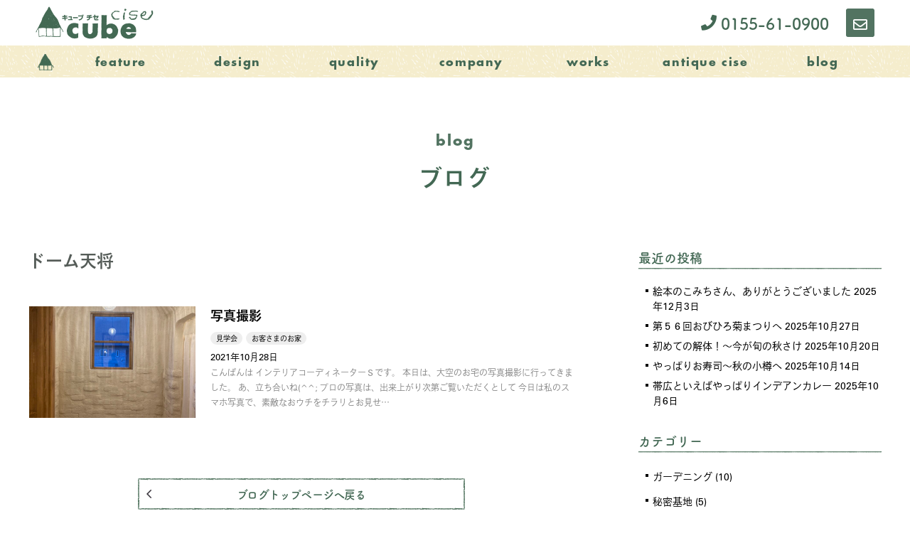

--- FILE ---
content_type: text/html; charset=UTF-8
request_url: https://co-cube.jp/tag/%E3%83%89%E3%83%BC%E3%83%A0%E5%A4%A9%E5%B0%86/
body_size: 14315
content:
<!DOCTYPE html>
<html lang="ja">
<head>
<meta charset="UTF-8">
<meta name="viewport" content="width=device-width, initial-scale=1">
<meta http-equiv="x-ua-compatible" content="ie=edge">
<meta name='robots' content='index, follow, max-image-preview:large, max-snippet:-1, max-video-preview:-1' />

	<!-- This site is optimized with the Yoast SEO plugin v26.7 - https://yoast.com/wordpress/plugins/seo/ -->
	<title>ドーム天将 アーカイブ - cube cise</title>
	<link rel="canonical" href="https://co-cube.jp/tag/ドーム天将/" />
	<meta property="og:locale" content="ja_JP" />
	<meta property="og:type" content="article" />
	<meta property="og:title" content="ドーム天将 アーカイブ - cube cise" />
	<meta property="og:url" content="https://co-cube.jp/tag/ドーム天将/" />
	<meta property="og:site_name" content="cube cise" />
	<meta property="og:image" content="https://co-cube.jp/wordpress/wp-content/uploads/2021/04/ogp.jpg" />
	<meta property="og:image:width" content="1200" />
	<meta property="og:image:height" content="628" />
	<meta property="og:image:type" content="image/jpeg" />
	<meta name="twitter:card" content="summary_large_image" />
	<script type="application/ld+json" class="yoast-schema-graph">{"@context":"https://schema.org","@graph":[{"@type":"CollectionPage","@id":"https://co-cube.jp/tag/%e3%83%89%e3%83%bc%e3%83%a0%e5%a4%a9%e5%b0%86/","url":"https://co-cube.jp/tag/%e3%83%89%e3%83%bc%e3%83%a0%e5%a4%a9%e5%b0%86/","name":"ドーム天将 アーカイブ - cube cise","isPartOf":{"@id":"https://co-cube.jp/#website"},"inLanguage":"ja"},{"@type":"WebSite","@id":"https://co-cube.jp/#website","url":"https://co-cube.jp/","name":"cube cise","description":"","publisher":{"@id":"https://co-cube.jp/#organization"},"potentialAction":[{"@type":"SearchAction","target":{"@type":"EntryPoint","urlTemplate":"https://co-cube.jp/?s={search_term_string}"},"query-input":{"@type":"PropertyValueSpecification","valueRequired":true,"valueName":"search_term_string"}}],"inLanguage":"ja"},{"@type":"Organization","@id":"https://co-cube.jp/#organization","name":"株式会社cubeチセ","url":"https://co-cube.jp/","logo":{"@type":"ImageObject","inLanguage":"ja","@id":"https://co-cube.jp/#/schema/logo/image/","url":"https://co-cube.jp/wordpress/wp-content/uploads/2021/04/logo.png","contentUrl":"https://co-cube.jp/wordpress/wp-content/uploads/2021/04/logo.png","width":332,"height":92,"caption":"株式会社cubeチセ"},"image":{"@id":"https://co-cube.jp/#/schema/logo/image/"},"sameAs":["https://www.facebook.com/cubecise/","https://www.instagram.com/cubecise/"]}]}</script>
	<!-- / Yoast SEO plugin. -->


<link rel='dns-prefetch' href='//ajaxzip3.github.io' />
<link rel="alternate" type="application/rss+xml" title="cube cise &raquo; ドーム天将 タグのフィード" href="https://co-cube.jp/tag/%e3%83%89%e3%83%bc%e3%83%a0%e5%a4%a9%e5%b0%86/feed/" />
<style id='wp-img-auto-sizes-contain-inline-css' type='text/css'>
img:is([sizes=auto i],[sizes^="auto," i]){contain-intrinsic-size:3000px 1500px}
/*# sourceURL=wp-img-auto-sizes-contain-inline-css */
</style>
<style id='wp-emoji-styles-inline-css' type='text/css'>

	img.wp-smiley, img.emoji {
		display: inline !important;
		border: none !important;
		box-shadow: none !important;
		height: 1em !important;
		width: 1em !important;
		margin: 0 0.07em !important;
		vertical-align: -0.1em !important;
		background: none !important;
		padding: 0 !important;
	}
/*# sourceURL=wp-emoji-styles-inline-css */
</style>
<style id='wp-block-library-inline-css' type='text/css'>
:root{--wp-block-synced-color:#7a00df;--wp-block-synced-color--rgb:122,0,223;--wp-bound-block-color:var(--wp-block-synced-color);--wp-editor-canvas-background:#ddd;--wp-admin-theme-color:#007cba;--wp-admin-theme-color--rgb:0,124,186;--wp-admin-theme-color-darker-10:#006ba1;--wp-admin-theme-color-darker-10--rgb:0,107,160.5;--wp-admin-theme-color-darker-20:#005a87;--wp-admin-theme-color-darker-20--rgb:0,90,135;--wp-admin-border-width-focus:2px}@media (min-resolution:192dpi){:root{--wp-admin-border-width-focus:1.5px}}.wp-element-button{cursor:pointer}:root .has-very-light-gray-background-color{background-color:#eee}:root .has-very-dark-gray-background-color{background-color:#313131}:root .has-very-light-gray-color{color:#eee}:root .has-very-dark-gray-color{color:#313131}:root .has-vivid-green-cyan-to-vivid-cyan-blue-gradient-background{background:linear-gradient(135deg,#00d084,#0693e3)}:root .has-purple-crush-gradient-background{background:linear-gradient(135deg,#34e2e4,#4721fb 50%,#ab1dfe)}:root .has-hazy-dawn-gradient-background{background:linear-gradient(135deg,#faaca8,#dad0ec)}:root .has-subdued-olive-gradient-background{background:linear-gradient(135deg,#fafae1,#67a671)}:root .has-atomic-cream-gradient-background{background:linear-gradient(135deg,#fdd79a,#004a59)}:root .has-nightshade-gradient-background{background:linear-gradient(135deg,#330968,#31cdcf)}:root .has-midnight-gradient-background{background:linear-gradient(135deg,#020381,#2874fc)}:root{--wp--preset--font-size--normal:16px;--wp--preset--font-size--huge:42px}.has-regular-font-size{font-size:1em}.has-larger-font-size{font-size:2.625em}.has-normal-font-size{font-size:var(--wp--preset--font-size--normal)}.has-huge-font-size{font-size:var(--wp--preset--font-size--huge)}.has-text-align-center{text-align:center}.has-text-align-left{text-align:left}.has-text-align-right{text-align:right}.has-fit-text{white-space:nowrap!important}#end-resizable-editor-section{display:none}.aligncenter{clear:both}.items-justified-left{justify-content:flex-start}.items-justified-center{justify-content:center}.items-justified-right{justify-content:flex-end}.items-justified-space-between{justify-content:space-between}.screen-reader-text{border:0;clip-path:inset(50%);height:1px;margin:-1px;overflow:hidden;padding:0;position:absolute;width:1px;word-wrap:normal!important}.screen-reader-text:focus{background-color:#ddd;clip-path:none;color:#444;display:block;font-size:1em;height:auto;left:5px;line-height:normal;padding:15px 23px 14px;text-decoration:none;top:5px;width:auto;z-index:100000}html :where(.has-border-color){border-style:solid}html :where([style*=border-top-color]){border-top-style:solid}html :where([style*=border-right-color]){border-right-style:solid}html :where([style*=border-bottom-color]){border-bottom-style:solid}html :where([style*=border-left-color]){border-left-style:solid}html :where([style*=border-width]){border-style:solid}html :where([style*=border-top-width]){border-top-style:solid}html :where([style*=border-right-width]){border-right-style:solid}html :where([style*=border-bottom-width]){border-bottom-style:solid}html :where([style*=border-left-width]){border-left-style:solid}html :where(img[class*=wp-image-]){height:auto;max-width:100%}:where(figure){margin:0 0 1em}html :where(.is-position-sticky){--wp-admin--admin-bar--position-offset:var(--wp-admin--admin-bar--height,0px)}@media screen and (max-width:600px){html :where(.is-position-sticky){--wp-admin--admin-bar--position-offset:0px}}

/*# sourceURL=wp-block-library-inline-css */
</style><style id='wp-block-paragraph-inline-css' type='text/css'>
.is-small-text{font-size:.875em}.is-regular-text{font-size:1em}.is-large-text{font-size:2.25em}.is-larger-text{font-size:3em}.has-drop-cap:not(:focus):first-letter{float:left;font-size:8.4em;font-style:normal;font-weight:100;line-height:.68;margin:.05em .1em 0 0;text-transform:uppercase}body.rtl .has-drop-cap:not(:focus):first-letter{float:none;margin-left:.1em}p.has-drop-cap.has-background{overflow:hidden}:root :where(p.has-background){padding:1.25em 2.375em}:where(p.has-text-color:not(.has-link-color)) a{color:inherit}p.has-text-align-left[style*="writing-mode:vertical-lr"],p.has-text-align-right[style*="writing-mode:vertical-rl"]{rotate:180deg}
/*# sourceURL=https://co-cube.jp/wordpress/wp-includes/blocks/paragraph/style.min.css */
</style>
<style id='global-styles-inline-css' type='text/css'>
:root{--wp--preset--aspect-ratio--square: 1;--wp--preset--aspect-ratio--4-3: 4/3;--wp--preset--aspect-ratio--3-4: 3/4;--wp--preset--aspect-ratio--3-2: 3/2;--wp--preset--aspect-ratio--2-3: 2/3;--wp--preset--aspect-ratio--16-9: 16/9;--wp--preset--aspect-ratio--9-16: 9/16;--wp--preset--color--black: #000000;--wp--preset--color--cyan-bluish-gray: #abb8c3;--wp--preset--color--white: #fff;--wp--preset--color--pale-pink: #f78da7;--wp--preset--color--vivid-red: #cf2e2e;--wp--preset--color--luminous-vivid-orange: #ff6900;--wp--preset--color--luminous-vivid-amber: #fcb900;--wp--preset--color--light-green-cyan: #7bdcb5;--wp--preset--color--vivid-green-cyan: #00d084;--wp--preset--color--pale-cyan-blue: #8ed1fc;--wp--preset--color--vivid-cyan-blue: #0693e3;--wp--preset--color--vivid-purple: #9b51e0;--wp--preset--color--gray: #000000;--wp--preset--color--first: #0044cc;--wp--preset--color--third: #C80000;--wp--preset--color--gray-fade: #eeeeee;--wp--preset--color--first-fade: #f0f4ff;--wp--preset--color--third-fade: #ffe9ee;--wp--preset--gradient--vivid-cyan-blue-to-vivid-purple: linear-gradient(135deg,rgb(6,147,227) 0%,rgb(155,81,224) 100%);--wp--preset--gradient--light-green-cyan-to-vivid-green-cyan: linear-gradient(135deg,rgb(122,220,180) 0%,rgb(0,208,130) 100%);--wp--preset--gradient--luminous-vivid-amber-to-luminous-vivid-orange: linear-gradient(135deg,rgb(252,185,0) 0%,rgb(255,105,0) 100%);--wp--preset--gradient--luminous-vivid-orange-to-vivid-red: linear-gradient(135deg,rgb(255,105,0) 0%,rgb(207,46,46) 100%);--wp--preset--gradient--very-light-gray-to-cyan-bluish-gray: linear-gradient(135deg,rgb(238,238,238) 0%,rgb(169,184,195) 100%);--wp--preset--gradient--cool-to-warm-spectrum: linear-gradient(135deg,rgb(74,234,220) 0%,rgb(151,120,209) 20%,rgb(207,42,186) 40%,rgb(238,44,130) 60%,rgb(251,105,98) 80%,rgb(254,248,76) 100%);--wp--preset--gradient--blush-light-purple: linear-gradient(135deg,rgb(255,206,236) 0%,rgb(152,150,240) 100%);--wp--preset--gradient--blush-bordeaux: linear-gradient(135deg,rgb(254,205,165) 0%,rgb(254,45,45) 50%,rgb(107,0,62) 100%);--wp--preset--gradient--luminous-dusk: linear-gradient(135deg,rgb(255,203,112) 0%,rgb(199,81,192) 50%,rgb(65,88,208) 100%);--wp--preset--gradient--pale-ocean: linear-gradient(135deg,rgb(255,245,203) 0%,rgb(182,227,212) 50%,rgb(51,167,181) 100%);--wp--preset--gradient--electric-grass: linear-gradient(135deg,rgb(202,248,128) 0%,rgb(113,206,126) 100%);--wp--preset--gradient--midnight: linear-gradient(135deg,rgb(2,3,129) 0%,rgb(40,116,252) 100%);--wp--preset--font-size--small: 13px;--wp--preset--font-size--medium: 20px;--wp--preset--font-size--large: 36px;--wp--preset--font-size--x-large: 42px;--wp--preset--spacing--20: 0.44rem;--wp--preset--spacing--30: 0.67rem;--wp--preset--spacing--40: 1rem;--wp--preset--spacing--50: 1.5rem;--wp--preset--spacing--60: 2.25rem;--wp--preset--spacing--70: 3.38rem;--wp--preset--spacing--80: 5.06rem;--wp--preset--shadow--natural: 6px 6px 9px rgba(0, 0, 0, 0.2);--wp--preset--shadow--deep: 12px 12px 50px rgba(0, 0, 0, 0.4);--wp--preset--shadow--sharp: 6px 6px 0px rgba(0, 0, 0, 0.2);--wp--preset--shadow--outlined: 6px 6px 0px -3px rgb(255, 255, 255), 6px 6px rgb(0, 0, 0);--wp--preset--shadow--crisp: 6px 6px 0px rgb(0, 0, 0);}:where(.is-layout-flex){gap: 0.5em;}:where(.is-layout-grid){gap: 0.5em;}body .is-layout-flex{display: flex;}.is-layout-flex{flex-wrap: wrap;align-items: center;}.is-layout-flex > :is(*, div){margin: 0;}body .is-layout-grid{display: grid;}.is-layout-grid > :is(*, div){margin: 0;}:where(.wp-block-columns.is-layout-flex){gap: 2em;}:where(.wp-block-columns.is-layout-grid){gap: 2em;}:where(.wp-block-post-template.is-layout-flex){gap: 1.25em;}:where(.wp-block-post-template.is-layout-grid){gap: 1.25em;}.has-black-color{color: var(--wp--preset--color--black) !important;}.has-cyan-bluish-gray-color{color: var(--wp--preset--color--cyan-bluish-gray) !important;}.has-white-color{color: var(--wp--preset--color--white) !important;}.has-pale-pink-color{color: var(--wp--preset--color--pale-pink) !important;}.has-vivid-red-color{color: var(--wp--preset--color--vivid-red) !important;}.has-luminous-vivid-orange-color{color: var(--wp--preset--color--luminous-vivid-orange) !important;}.has-luminous-vivid-amber-color{color: var(--wp--preset--color--luminous-vivid-amber) !important;}.has-light-green-cyan-color{color: var(--wp--preset--color--light-green-cyan) !important;}.has-vivid-green-cyan-color{color: var(--wp--preset--color--vivid-green-cyan) !important;}.has-pale-cyan-blue-color{color: var(--wp--preset--color--pale-cyan-blue) !important;}.has-vivid-cyan-blue-color{color: var(--wp--preset--color--vivid-cyan-blue) !important;}.has-vivid-purple-color{color: var(--wp--preset--color--vivid-purple) !important;}.has-black-background-color{background-color: var(--wp--preset--color--black) !important;}.has-cyan-bluish-gray-background-color{background-color: var(--wp--preset--color--cyan-bluish-gray) !important;}.has-white-background-color{background-color: var(--wp--preset--color--white) !important;}.has-pale-pink-background-color{background-color: var(--wp--preset--color--pale-pink) !important;}.has-vivid-red-background-color{background-color: var(--wp--preset--color--vivid-red) !important;}.has-luminous-vivid-orange-background-color{background-color: var(--wp--preset--color--luminous-vivid-orange) !important;}.has-luminous-vivid-amber-background-color{background-color: var(--wp--preset--color--luminous-vivid-amber) !important;}.has-light-green-cyan-background-color{background-color: var(--wp--preset--color--light-green-cyan) !important;}.has-vivid-green-cyan-background-color{background-color: var(--wp--preset--color--vivid-green-cyan) !important;}.has-pale-cyan-blue-background-color{background-color: var(--wp--preset--color--pale-cyan-blue) !important;}.has-vivid-cyan-blue-background-color{background-color: var(--wp--preset--color--vivid-cyan-blue) !important;}.has-vivid-purple-background-color{background-color: var(--wp--preset--color--vivid-purple) !important;}.has-black-border-color{border-color: var(--wp--preset--color--black) !important;}.has-cyan-bluish-gray-border-color{border-color: var(--wp--preset--color--cyan-bluish-gray) !important;}.has-white-border-color{border-color: var(--wp--preset--color--white) !important;}.has-pale-pink-border-color{border-color: var(--wp--preset--color--pale-pink) !important;}.has-vivid-red-border-color{border-color: var(--wp--preset--color--vivid-red) !important;}.has-luminous-vivid-orange-border-color{border-color: var(--wp--preset--color--luminous-vivid-orange) !important;}.has-luminous-vivid-amber-border-color{border-color: var(--wp--preset--color--luminous-vivid-amber) !important;}.has-light-green-cyan-border-color{border-color: var(--wp--preset--color--light-green-cyan) !important;}.has-vivid-green-cyan-border-color{border-color: var(--wp--preset--color--vivid-green-cyan) !important;}.has-pale-cyan-blue-border-color{border-color: var(--wp--preset--color--pale-cyan-blue) !important;}.has-vivid-cyan-blue-border-color{border-color: var(--wp--preset--color--vivid-cyan-blue) !important;}.has-vivid-purple-border-color{border-color: var(--wp--preset--color--vivid-purple) !important;}.has-vivid-cyan-blue-to-vivid-purple-gradient-background{background: var(--wp--preset--gradient--vivid-cyan-blue-to-vivid-purple) !important;}.has-light-green-cyan-to-vivid-green-cyan-gradient-background{background: var(--wp--preset--gradient--light-green-cyan-to-vivid-green-cyan) !important;}.has-luminous-vivid-amber-to-luminous-vivid-orange-gradient-background{background: var(--wp--preset--gradient--luminous-vivid-amber-to-luminous-vivid-orange) !important;}.has-luminous-vivid-orange-to-vivid-red-gradient-background{background: var(--wp--preset--gradient--luminous-vivid-orange-to-vivid-red) !important;}.has-very-light-gray-to-cyan-bluish-gray-gradient-background{background: var(--wp--preset--gradient--very-light-gray-to-cyan-bluish-gray) !important;}.has-cool-to-warm-spectrum-gradient-background{background: var(--wp--preset--gradient--cool-to-warm-spectrum) !important;}.has-blush-light-purple-gradient-background{background: var(--wp--preset--gradient--blush-light-purple) !important;}.has-blush-bordeaux-gradient-background{background: var(--wp--preset--gradient--blush-bordeaux) !important;}.has-luminous-dusk-gradient-background{background: var(--wp--preset--gradient--luminous-dusk) !important;}.has-pale-ocean-gradient-background{background: var(--wp--preset--gradient--pale-ocean) !important;}.has-electric-grass-gradient-background{background: var(--wp--preset--gradient--electric-grass) !important;}.has-midnight-gradient-background{background: var(--wp--preset--gradient--midnight) !important;}.has-small-font-size{font-size: var(--wp--preset--font-size--small) !important;}.has-medium-font-size{font-size: var(--wp--preset--font-size--medium) !important;}.has-large-font-size{font-size: var(--wp--preset--font-size--large) !important;}.has-x-large-font-size{font-size: var(--wp--preset--font-size--x-large) !important;}
/*# sourceURL=global-styles-inline-css */
</style>

<style id='classic-theme-styles-inline-css' type='text/css'>
/*! This file is auto-generated */
.wp-block-button__link{color:#fff;background-color:#32373c;border-radius:9999px;box-shadow:none;text-decoration:none;padding:calc(.667em + 2px) calc(1.333em + 2px);font-size:1.125em}.wp-block-file__button{background:#32373c;color:#fff;text-decoration:none}
/*# sourceURL=/wp-includes/css/classic-themes.min.css */
</style>
<link rel='stylesheet' id='ws-hiraku-css-css' href='https://co-cube.jp/wordpress/wp-content/themes/housemaker2020/css/hiraku.min.css?ver=20260116075553' type='text/css' media='all' />
<link rel='stylesheet' id='ws-magnific-css-css' href='https://co-cube.jp/wordpress/wp-content/themes/housemaker2020/css/magnific-popup.css?ver=20260116075553' type='text/css' media='all' />
<link rel='stylesheet' id='ws-slick-css-css' href='https://co-cube.jp/wordpress/wp-content/themes/housemaker2020/slick/slick.css?ver=20260116075553' type='text/css' media='all' />
<link rel='stylesheet' id='ws-hjsicon-css-css' href='https://co-cube.jp/wordpress/wp-content/themes/housemaker2020/css/hjsicon.min.css?ver=20260116075553' type='text/css' media='all' />
<link rel='stylesheet' id='ws-fontawesome-css-css' href='https://co-cube.jp/wordpress/wp-content/themes/housemaker2020/css/fontawesome.min.css?ver=20260116075553' type='text/css' media='all' />
<link rel='stylesheet' id='ws-common-css-css' href='https://co-cube.jp/wordpress/wp-content/themes/cube/css/common.min.css?ver=20260116075553' type='text/css' media='all' />
<link rel='stylesheet' id='ws-styles-css-css' href='https://co-cube.jp/wordpress/wp-content/themes/cube/css/styles.min.css?ver=20260116075553' type='text/css' media='all' />
<script type="text/javascript" src="https://co-cube.jp/wordpress/wp-includes/js/jquery/jquery.min.js?ver=3.7.1" id="jquery-core-js"></script>
<script type="text/javascript" src="https://co-cube.jp/wordpress/wp-includes/js/jquery/jquery-migrate.min.js?ver=3.4.1" id="jquery-migrate-js"></script>
<link rel="https://api.w.org/" href="https://co-cube.jp/wp-json/" /><link rel="alternate" title="JSON" type="application/json" href="https://co-cube.jp/wp-json/wp/v2/tags/211" /><link rel="EditURI" type="application/rsd+xml" title="RSD" href="https://co-cube.jp/wordpress/xmlrpc.php?rsd" />
<meta name="generator" content="WordPress 6.9" />
<style type="text/css">.saboxplugin-wrap{-webkit-box-sizing:border-box;-moz-box-sizing:border-box;-ms-box-sizing:border-box;box-sizing:border-box;border:1px solid #eee;width:100%;clear:both;display:block;overflow:hidden;word-wrap:break-word;position:relative}.saboxplugin-wrap .saboxplugin-gravatar{float:left;padding:0 20px 20px 20px}.saboxplugin-wrap .saboxplugin-gravatar img{max-width:100px;height:auto;border-radius:0;}.saboxplugin-wrap .saboxplugin-authorname{font-size:18px;line-height:1;margin:20px 0 0 20px;display:block}.saboxplugin-wrap .saboxplugin-authorname a{text-decoration:none}.saboxplugin-wrap .saboxplugin-authorname a:focus{outline:0}.saboxplugin-wrap .saboxplugin-desc{display:block;margin:5px 20px}.saboxplugin-wrap .saboxplugin-desc a{text-decoration:underline}.saboxplugin-wrap .saboxplugin-desc p{margin:5px 0 12px}.saboxplugin-wrap .saboxplugin-web{margin:0 20px 15px;text-align:left}.saboxplugin-wrap .sab-web-position{text-align:right}.saboxplugin-wrap .saboxplugin-web a{color:#ccc;text-decoration:none}.saboxplugin-wrap .saboxplugin-socials{position:relative;display:block;background:#fcfcfc;padding:5px;border-top:1px solid #eee}.saboxplugin-wrap .saboxplugin-socials a svg{width:20px;height:20px}.saboxplugin-wrap .saboxplugin-socials a svg .st2{fill:#fff; transform-origin:center center;}.saboxplugin-wrap .saboxplugin-socials a svg .st1{fill:rgba(0,0,0,.3)}.saboxplugin-wrap .saboxplugin-socials a:hover{opacity:.8;-webkit-transition:opacity .4s;-moz-transition:opacity .4s;-o-transition:opacity .4s;transition:opacity .4s;box-shadow:none!important;-webkit-box-shadow:none!important}.saboxplugin-wrap .saboxplugin-socials .saboxplugin-icon-color{box-shadow:none;padding:0;border:0;-webkit-transition:opacity .4s;-moz-transition:opacity .4s;-o-transition:opacity .4s;transition:opacity .4s;display:inline-block;color:#fff;font-size:0;text-decoration:inherit;margin:5px;-webkit-border-radius:0;-moz-border-radius:0;-ms-border-radius:0;-o-border-radius:0;border-radius:0;overflow:hidden}.saboxplugin-wrap .saboxplugin-socials .saboxplugin-icon-grey{text-decoration:inherit;box-shadow:none;position:relative;display:-moz-inline-stack;display:inline-block;vertical-align:middle;zoom:1;margin:10px 5px;color:#444;fill:#444}.clearfix:after,.clearfix:before{content:' ';display:table;line-height:0;clear:both}.ie7 .clearfix{zoom:1}.saboxplugin-socials.sabox-colored .saboxplugin-icon-color .sab-twitch{border-color:#38245c}.saboxplugin-socials.sabox-colored .saboxplugin-icon-color .sab-behance{border-color:#003eb0}.saboxplugin-socials.sabox-colored .saboxplugin-icon-color .sab-deviantart{border-color:#036824}.saboxplugin-socials.sabox-colored .saboxplugin-icon-color .sab-digg{border-color:#00327c}.saboxplugin-socials.sabox-colored .saboxplugin-icon-color .sab-dribbble{border-color:#ba1655}.saboxplugin-socials.sabox-colored .saboxplugin-icon-color .sab-facebook{border-color:#1e2e4f}.saboxplugin-socials.sabox-colored .saboxplugin-icon-color .sab-flickr{border-color:#003576}.saboxplugin-socials.sabox-colored .saboxplugin-icon-color .sab-github{border-color:#264874}.saboxplugin-socials.sabox-colored .saboxplugin-icon-color .sab-google{border-color:#0b51c5}.saboxplugin-socials.sabox-colored .saboxplugin-icon-color .sab-html5{border-color:#902e13}.saboxplugin-socials.sabox-colored .saboxplugin-icon-color .sab-instagram{border-color:#1630aa}.saboxplugin-socials.sabox-colored .saboxplugin-icon-color .sab-linkedin{border-color:#00344f}.saboxplugin-socials.sabox-colored .saboxplugin-icon-color .sab-pinterest{border-color:#5b040e}.saboxplugin-socials.sabox-colored .saboxplugin-icon-color .sab-reddit{border-color:#992900}.saboxplugin-socials.sabox-colored .saboxplugin-icon-color .sab-rss{border-color:#a43b0a}.saboxplugin-socials.sabox-colored .saboxplugin-icon-color .sab-sharethis{border-color:#5d8420}.saboxplugin-socials.sabox-colored .saboxplugin-icon-color .sab-soundcloud{border-color:#995200}.saboxplugin-socials.sabox-colored .saboxplugin-icon-color .sab-spotify{border-color:#0f612c}.saboxplugin-socials.sabox-colored .saboxplugin-icon-color .sab-stackoverflow{border-color:#a95009}.saboxplugin-socials.sabox-colored .saboxplugin-icon-color .sab-steam{border-color:#006388}.saboxplugin-socials.sabox-colored .saboxplugin-icon-color .sab-user_email{border-color:#b84e05}.saboxplugin-socials.sabox-colored .saboxplugin-icon-color .sab-tumblr{border-color:#10151b}.saboxplugin-socials.sabox-colored .saboxplugin-icon-color .sab-twitter{border-color:#0967a0}.saboxplugin-socials.sabox-colored .saboxplugin-icon-color .sab-vimeo{border-color:#0d7091}.saboxplugin-socials.sabox-colored .saboxplugin-icon-color .sab-windows{border-color:#003f71}.saboxplugin-socials.sabox-colored .saboxplugin-icon-color .sab-whatsapp{border-color:#003f71}.saboxplugin-socials.sabox-colored .saboxplugin-icon-color .sab-wordpress{border-color:#0f3647}.saboxplugin-socials.sabox-colored .saboxplugin-icon-color .sab-yahoo{border-color:#14002d}.saboxplugin-socials.sabox-colored .saboxplugin-icon-color .sab-youtube{border-color:#900}.saboxplugin-socials.sabox-colored .saboxplugin-icon-color .sab-xing{border-color:#000202}.saboxplugin-socials.sabox-colored .saboxplugin-icon-color .sab-mixcloud{border-color:#2475a0}.saboxplugin-socials.sabox-colored .saboxplugin-icon-color .sab-vk{border-color:#243549}.saboxplugin-socials.sabox-colored .saboxplugin-icon-color .sab-medium{border-color:#00452c}.saboxplugin-socials.sabox-colored .saboxplugin-icon-color .sab-quora{border-color:#420e00}.saboxplugin-socials.sabox-colored .saboxplugin-icon-color .sab-meetup{border-color:#9b181c}.saboxplugin-socials.sabox-colored .saboxplugin-icon-color .sab-goodreads{border-color:#000}.saboxplugin-socials.sabox-colored .saboxplugin-icon-color .sab-snapchat{border-color:#999700}.saboxplugin-socials.sabox-colored .saboxplugin-icon-color .sab-500px{border-color:#00557f}.saboxplugin-socials.sabox-colored .saboxplugin-icon-color .sab-mastodont{border-color:#185886}.sabox-plus-item{margin-bottom:20px}@media screen and (max-width:480px){.saboxplugin-wrap{text-align:center}.saboxplugin-wrap .saboxplugin-gravatar{float:none;padding:20px 0;text-align:center;margin:0 auto;display:block}.saboxplugin-wrap .saboxplugin-gravatar img{float:none;display:inline-block;display:-moz-inline-stack;vertical-align:middle;zoom:1}.saboxplugin-wrap .saboxplugin-desc{margin:0 10px 20px;text-align:center}.saboxplugin-wrap .saboxplugin-authorname{text-align:center;margin:10px 0 20px}}body .saboxplugin-authorname a,body .saboxplugin-authorname a:hover{box-shadow:none;-webkit-box-shadow:none}a.sab-profile-edit{font-size:16px!important;line-height:1!important}.sab-edit-settings a,a.sab-profile-edit{color:#0073aa!important;box-shadow:none!important;-webkit-box-shadow:none!important}.sab-edit-settings{margin-right:15px;position:absolute;right:0;z-index:2;bottom:10px;line-height:20px}.sab-edit-settings i{margin-left:5px}.saboxplugin-socials{line-height:1!important}.rtl .saboxplugin-wrap .saboxplugin-gravatar{float:right}.rtl .saboxplugin-wrap .saboxplugin-authorname{display:flex;align-items:center}.rtl .saboxplugin-wrap .saboxplugin-authorname .sab-profile-edit{margin-right:10px}.rtl .sab-edit-settings{right:auto;left:0}img.sab-custom-avatar{max-width:75px;}.saboxplugin-wrap{ border-width: 0px; }.saboxplugin-wrap .saboxplugin-gravatar img {-webkit-border-radius:50%;-moz-border-radius:50%;-ms-border-radius:50%;-o-border-radius:50%;border-radius:50%;}.saboxplugin-wrap .saboxplugin-gravatar img {-webkit-border-radius:50%;-moz-border-radius:50%;-ms-border-radius:50%;-o-border-radius:50%;border-radius:50%;}.saboxplugin-wrap {background-color:#f7f1e2;}.saboxplugin-wrap .saboxplugin-authorname a,.saboxplugin-wrap .saboxplugin-authorname span {color:#436854;}.saboxplugin-wrap {margin-top:45px; margin-bottom:0px; padding: 0px 0px }.saboxplugin-wrap .saboxplugin-authorname {font-size:18px; line-height:25px;}.saboxplugin-wrap .saboxplugin-desc p, .saboxplugin-wrap .saboxplugin-desc {font-size:14px !important; line-height:21px !important;}.saboxplugin-wrap .saboxplugin-web {font-size:14px;}.saboxplugin-wrap .saboxplugin-socials a svg {width:18px;height:18px;}</style>
<script type="text/javascript" src="//webfont.fontplus.jp/accessor/script/fontplus.js?nKJs-0-TROQ%3D&box=ZYFIEJGGcfU%3D&aa=1&ab=2" charset="utf-8"></script>

<link rel="apple-touch-icon" sizes="180x180" href="/share/apple-touch-icon.png">
<link rel="icon" type="image/png" sizes="32x32" href="/share/favicon-32x32.png">
<link rel="icon" type="image/png" sizes="16x16" href="/share/favicon-16x16.png">
<link rel="manifest" href="/share/site.webmanifest">
<link rel="mask-icon" href="/share/safari-pinned-tab.svg" color="#436854">
<link rel="shortcut icon" href="/share/favicon.ico">
<meta name="msapplication-TileColor" content="#436854">
<meta name="msapplication-config" content="/share/browserconfig.xml">
<meta name="theme-color" content="#ffffff">

<!-- Global site tag (gtag.js) - Google Analytics -->
<script async src="https://www.googletagmanager.com/gtag/js?id=G-3B0QHPT1WP"></script>
<script>
  window.dataLayer = window.dataLayer || [];
  function gtag(){dataLayer.push(arguments);}
  gtag('js', new Date());

  gtag('config', 'G-3B0QHPT1WP');
</script></head>
<body class="archive tag tag-211 wp-embed-responsive wp-theme-housemaker2020 wp-child-theme-cube">
<div class="l-document" id="document">
<div id="fb-root"></div>
<script async defer crossorigin="anonymous" src="https://connect.facebook.net/ja_JP/sdk.js#xfbml=1&version=v10.0&autoLogAppEvents=1" nonce="AsS8xhht"></script>
<div class="l-header-wrap">
    <header class="l-header" id="header" role="banner">
        <div class="l-header-contents">

                        <p class="l-header-brand">
                <span class="l-header-logo">
                    <a href="https://co-cube.jp/">
                        <img src="https://co-cube.jp/wordpress/wp-content/themes/cube/images/common/logo.png" height="60" alt="株式会社cube cise（キューブ チセ）">
                        </picture>
                    </a>
                </span><!-- /.l-header-logo -->
            </p><!-- /.l-header-brand -->
            
            <div class="l-header-contact l-header-contact-lg">
                <a href="tel:0155-61-0900" class="btn btn-link-01"><i class="fas fa-phone"></i> 0155-61-0900</a>
                <a href="/contact/" class="btn btn-contact btn-square"><i class="far fa-envelope"></i><span class="sr">お問い合わせ</span></a>
            </div><!-- /.l-header-contact -->

            <div class="l-header-menu">
                <button class="l-header-toggle hiraku-open-btn" id="offcanvas-btn-right" data-toggle-offcanvas="#js-hiraku-offcanvas-1">
                    <span class="l-header-toggle-line"></span>
                    <span class="l-header-toggle-label sr">メニュー</span>
                </button>
            </div><!-- /.l-header-menu -->

            <div class="l-header-contact l-header-contact-sm">
                <a href="tel:0155-61-0900" class="btn btn-tel btn-square"><i class="fas fa-phone"></i><span class="sr">0155-61-0900</span></a>
                <a href="/contact/" class="btn btn-contact btn-square"><i class="far fa-envelope"></i><span class="sr">お問い合わせ</span></a>
            </div><!-- /.l-header-contact -->

        </div><!-- /.l-header-contents -->
    </header><!-- /.l-header -->

    <div class="l-globalnav block-custom-globalnav" role="navigation">
    <nav class="nav nav-horizontal">
        <ul class="menu"><li id="menu-item-839" class="menu-item menu-item-type-post_type menu-item-object-page menu-item-home menu-item-839"><a href="https://co-cube.jp/"><img src="/wordpress/wp-content/themes/cube/images/common/icon_cise.png" width="23" alt="Home"></a></li>
<li id="menu-item-874" class="menu-item menu-item-type-post_type menu-item-object-page menu-item-874"><a href="https://co-cube.jp/feature/"><span class="l-globalnav-ja">cubeチセの特長</span><span class="l-globalnav-en">Feature</span></a></li>
<li id="menu-item-998" class="menu-item menu-item-type-post_type menu-item-object-page menu-item-998"><a href="https://co-cube.jp/design/"><span class="l-globalnav-ja">デザイン</span><span class="l-globalnav-en">Design</span></a></li>
<li id="menu-item-1186" class="menu-item menu-item-type-post_type menu-item-object-page menu-item-1186"><a href="https://co-cube.jp/quality/"><span class="l-globalnav-ja">施工品質</span><span class="l-globalnav-en">Quality</span></a></li>
<li id="menu-item-904" class="menu-item menu-item-type-post_type menu-item-object-page menu-item-904"><a href="https://co-cube.jp/company/"><span class="l-globalnav-ja">会社概要</span><span class="l-globalnav-en">Company</span></a></li>
<li id="menu-item-7" class="menu-item menu-item-type-custom menu-item-object-custom menu-item-7"><a href="/works/"><span class="l-globalnav-ja">施工事例</span><span class="l-globalnav-en">Works</span></a></li>
<li id="menu-item-983" class="menu-item menu-item-type-post_type menu-item-object-page menu-item-983"><a href="https://co-cube.jp/antiquecise/"><span class="l-globalnav-ja">アンティーク・チセ</span><span class="l-globalnav-en">Antique cise</span></a></li>
<li id="menu-item-8" class="menu-item menu-item-type-custom menu-item-object-custom menu-item-8"><a href="/blog/"><span class="l-globalnav-ja">ブログ</span><span class="l-globalnav-en">Blog</span></a></li>
</ul>    </nav>
</div><!-- /.l-globalnav -->

</div><!-- /.l-header-wrap -->
<div class="pagehead">
    <p class="pagehead-subtitle">Blog</p>
    <h1 class="is-style-title-01">ブログ</h1>
</div><!-- /.pagehead -->

<div class="l-contents l-contents-2col">
    <main class="l-contents-main" id="main" role="main">

        <div class="widgetarea widgetarea-01 widgetarea-blog-main">
        <div class="widget widget-summary widget-summary-blog">

            <div class="widget-header">
                <p class="title title-04">ドーム天将</p>
            </div><!-- /.widget-header -->

            <div class="widget-contents">

                                    <article class="summary summary-01 js-whatsnew post-3095 post type-post status-publish format-standard hentry category-19 category-37 tag-80 tag-120 tag-142 tag-211 tag-212 tag-213" data-publish="2021-10-28T19:00:16+09:00">
    <a href="https://co-cube.jp/2021/10/blog-3095/" class="summary-inner">
        <div class="summary-header">
            <figure class="thumbnail thumbnail-3to2">
                                    <img alt="" src="https://co-cube.jp/wordpress/wp-content/uploads/2021/10/IMG_8025-768x1024.jpg">
                            </figure>
        </div><!-- /.summary-header -->
        <div class="summary-contents">
            <h2 class="title title-05 summary-title">写真撮影</h2>
                        <p class="summary-category">
            <span class="label">見学会</span><span class="label">お客さまのお家</span>            </p>
                        <time class="summary-date" datetime="2021-10-28T19:00:16+09:00">2021年10月28日</time>
            <p class="summary-body">こんばんは インテリアコーディネーターＳです。 本日は、大空のお宅の写真撮影に行ってきました。 あ、立ち合いね(^^; プロの写真は、出来上がり次第ご覧いただくとして 今日は私のスマホ写真で、素敵なおウチをチラリとお見せ…</p>
        </div><!-- /.summary-contents -->
    </a>
</article><!-- /.summary -->
                
            </div><!-- /.widget-contents -->
            <div class="widget-footer">
                


                <p class="next"><a href="https://co-cube.jp/blog/" class="btn btn-xl btn-block btn-arrow-l">ブログトップページへ戻る</a></p>
            </div><!-- /.widget-footer -->
        </div><!-- /.widget -->

    </div><!-- /.widgetarea -->
    
    </main><!-- /.l-contents-main -->
    <div class="l-contents-sub" id="sub" role="complementary">
        <div class="widgetarea widgetarea-02 widgetarea-blog-sub">

            
		<div class="widget widget_recent_entries" id="recent-posts-3">
		<div class="widget-header"><h2 class="widget-title">最近の投稿</h2></div><div class="widget-contents">
		<ul>
											<li>
					<a href="https://co-cube.jp/2025/12/blog-7180/">絵本のこみちさん、ありがとうございました</a>
											<span class="post-date">2025年12月3日</span>
									</li>
											<li>
					<a href="https://co-cube.jp/2025/10/blog-7090/">第５６回おびひろ菊まつりへ</a>
											<span class="post-date">2025年10月27日</span>
									</li>
											<li>
					<a href="https://co-cube.jp/2025/10/blog-7079/">初めての解体！～今が旬の秋さけ</a>
											<span class="post-date">2025年10月20日</span>
									</li>
											<li>
					<a href="https://co-cube.jp/2025/10/blog-7055/">やっぱりお寿司～秋の小樽へ</a>
											<span class="post-date">2025年10月14日</span>
									</li>
											<li>
					<a href="https://co-cube.jp/2025/10/blog-7032/">帯広といえばやっぱりインデアンカレー</a>
											<span class="post-date">2025年10月6日</span>
									</li>
					</ul>

		</div></div><!-- /.widget --><div class="widget widget_categories" id="categories-3"><div class="widget-header"><h2 class="widget-title">カテゴリー</h2></div><div class="widget-contents">
			<ul>
					<li class="cat-item cat-item-57"><a href="https://co-cube.jp/category/%e3%82%ac%e3%83%bc%e3%83%87%e3%83%8b%e3%83%b3%e3%82%b0/">ガーデニング</a> (10)
</li>
	<li class="cat-item cat-item-416"><a href="https://co-cube.jp/category/%e7%a7%98%e5%af%86%e5%9f%ba%e5%9c%b0/">秘密基地</a> (5)
</li>
	<li class="cat-item cat-item-58"><a href="https://co-cube.jp/category/%e3%81%8a%e5%ae%a2%e6%a7%98%e3%81%ae%e5%ba%97%e8%88%97/">お客様の店舗</a> (14)
</li>
	<li class="cat-item cat-item-555"><a href="https://co-cube.jp/category/%e5%ad%90%e8%82%b2%e3%81%a6in%e5%8d%81%e5%8b%9d/">子育てin十勝</a> (48)
</li>
	<li class="cat-item cat-item-1"><a href="https://co-cube.jp/category/notice/">お知らせ</a> (75)
<ul class='children'>
	<li class="cat-item cat-item-19"><a href="https://co-cube.jp/category/notice/%e8%a6%8b%e5%ad%a6%e4%bc%9a/">見学会</a> (38)
</li>
	<li class="cat-item cat-item-35"><a href="https://co-cube.jp/category/notice/%e5%aa%92%e4%bd%93%e6%8e%b2%e8%bc%89/">媒体掲載</a> (8)
</li>
</ul>
</li>
	<li class="cat-item cat-item-60"><a href="https://co-cube.jp/category/%e8%a6%b3%e5%85%89/">観光</a> (45)
</li>
	<li class="cat-item cat-item-625"><a href="https://co-cube.jp/category/%e3%82%a4%e3%83%99%e3%83%b3%e3%83%88in%e5%8d%81%e5%8b%9d/">イベントin十勝</a> (45)
</li>
	<li class="cat-item cat-item-64"><a href="https://co-cube.jp/category/%e5%8d%81%e5%8b%9d%e3%81%ae%e6%99%af%e8%89%b2/">十勝の景色</a> (56)
</li>
	<li class="cat-item cat-item-632"><a href="https://co-cube.jp/category/%e6%97%85%e8%a1%8c/">旅行</a> (10)
</li>
	<li class="cat-item cat-item-65"><a href="https://co-cube.jp/category/%e6%96%99%e7%90%86%e3%81%ae%e8%a9%b1/">料理の話</a> (49)
</li>
	<li class="cat-item cat-item-633"><a href="https://co-cube.jp/category/%e7%be%8e%e5%91%b3%e3%81%97%e3%81%84%e7%89%a9/">美味しい物</a> (26)
</li>
	<li class="cat-item cat-item-34"><a href="https://co-cube.jp/category/%e3%82%a2%e3%83%b3%e3%83%86%e3%82%a3%e3%83%bc%e3%82%af%e3%83%81%e3%82%bb/">アンティークチセ</a> (78)
</li>
	<li class="cat-item cat-item-72"><a href="https://co-cube.jp/category/%e6%b5%b7%e5%a4%96%e6%97%85%e8%a1%8c/">海外旅行</a> (4)
</li>
	<li class="cat-item cat-item-707"><a href="https://co-cube.jp/category/%e5%8d%81%e5%8b%9d%e3%81%ae%e5%a4%8f/">十勝の夏</a> (7)
</li>
	<li class="cat-item cat-item-73"><a href="https://co-cube.jp/category/%e3%82%a4%e3%82%ae%e3%83%aa%e3%82%b9/">イギリス</a> (5)
</li>
	<li class="cat-item cat-item-36"><a href="https://co-cube.jp/category/%e7%8f%be%e5%a0%b4%e3%83%aa%e3%83%9d%e3%83%bc%e3%83%88/">現場リポート</a> (78)
<ul class='children'>
	<li class="cat-item cat-item-40"><a href="https://co-cube.jp/category/%e7%8f%be%e5%a0%b4%e3%83%aa%e3%83%9d%e3%83%bc%e3%83%88/%e5%9c%b0%e9%8e%ae%e7%a5%ad/">地鎮祭</a> (9)
</li>
</ul>
</li>
	<li class="cat-item cat-item-74"><a href="https://co-cube.jp/category/%e5%ae%b6%e5%ba%ad%e8%8f%9c%e5%9c%92/">家庭菜園</a> (23)
</li>
	<li class="cat-item cat-item-37"><a href="https://co-cube.jp/category/%e3%81%8a%e5%ae%a2%e3%81%95%e3%81%be%e3%81%ae%e3%81%8a%e5%ae%b6/">お客さまのお家</a> (51)
</li>
	<li class="cat-item cat-item-75"><a href="https://co-cube.jp/category/%e3%82%ad%e3%83%83%e3%83%81%e3%83%b3/">キッチン</a> (4)
</li>
	<li class="cat-item cat-item-38"><a href="https://co-cube.jp/category/%e8%a6%8b%e8%81%9e%e9%8c%b2/">見聞録</a> (9)
</li>
	<li class="cat-item cat-item-83"><a href="https://co-cube.jp/category/%e5%8d%81%e5%8b%9d%e7%be%8e%e5%91%b3%e3%81%97%e3%81%84/">十勝美味しい</a> (52)
</li>
	<li class="cat-item cat-item-39"><a href="https://co-cube.jp/category/%e6%97%a5%e8%a8%98/">日記</a> (68)
</li>
	<li class="cat-item cat-item-84"><a href="https://co-cube.jp/category/%e3%83%9a%e3%83%83%e3%83%88%e3%81%a8%e6%9a%ae%e3%82%89%e3%81%99%e5%ae%b6/">ペットと暮らす家</a> (4)
</li>
	<li class="cat-item cat-item-106"><a href="https://co-cube.jp/category/%e5%8d%81%e5%8b%9d%e3%81%a7%e6%9a%ae%e3%82%89%e3%81%9d%e3%81%86/">十勝で暮らそう</a> (98)
</li>
	<li class="cat-item cat-item-43"><a href="https://co-cube.jp/category/%e5%8d%81%e5%8b%9d%e3%81%ae%e6%9a%ae%e3%82%89%e3%81%97/">十勝の暮らし</a> (153)
</li>
	<li class="cat-item cat-item-171"><a href="https://co-cube.jp/category/%e3%83%aa%e3%83%95%e3%82%a9%e3%83%bc%e3%83%a0/">リフォーム</a> (5)
</li>
	<li class="cat-item cat-item-46"><a href="https://co-cube.jp/category/%e3%83%a8%e3%83%bc%e3%83%ad%e3%83%83%e3%83%91/">ヨーロッパ</a> (9)
</li>
	<li class="cat-item cat-item-184"><a href="https://co-cube.jp/category/%e3%81%8a%e3%81%99%e3%81%99%e3%82%81%e3%81%ae%e3%81%8a%e5%ba%97/">おすすめのお店</a> (19)
</li>
	<li class="cat-item cat-item-47"><a href="https://co-cube.jp/category/%e4%bd%8f%e3%81%bf%e5%bf%83%e5%9c%b0%e3%83%ac%e3%83%9d/">住み心地レポ</a> (59)
</li>
	<li class="cat-item cat-item-210"><a href="https://co-cube.jp/category/diy/">DIY</a> (1)
</li>
	<li class="cat-item cat-item-53"><a href="https://co-cube.jp/category/%e7%a7%bb%e4%bd%8f%e7%94%9f%e6%b4%bb/">移住生活</a> (30)
</li>
	<li class="cat-item cat-item-230"><a href="https://co-cube.jp/category/%e5%8d%81%e5%8b%9d%e3%81%ae%e5%86%ac/">十勝の冬</a> (32)
</li>
			</ul>

			</div></div><!-- /.widget --><div class="widget widget_archive" id="archives-3"><div class="widget-header"><h2 class="widget-title">アーカイブ</h2></div><div class="widget-contents">
			<ul>
					<li><a href='https://co-cube.jp/date/2025/12/'>2025年12月</a>&nbsp;(1)</li>
	<li><a href='https://co-cube.jp/date/2025/10/'>2025年10月</a>&nbsp;(5)</li>
	<li><a href='https://co-cube.jp/date/2025/09/'>2025年9月</a>&nbsp;(6)</li>
	<li><a href='https://co-cube.jp/date/2025/08/'>2025年8月</a>&nbsp;(4)</li>
	<li><a href='https://co-cube.jp/date/2025/07/'>2025年7月</a>&nbsp;(7)</li>
	<li><a href='https://co-cube.jp/date/2025/06/'>2025年6月</a>&nbsp;(4)</li>
	<li><a href='https://co-cube.jp/date/2025/05/'>2025年5月</a>&nbsp;(6)</li>
	<li><a href='https://co-cube.jp/date/2025/04/'>2025年4月</a>&nbsp;(5)</li>
	<li><a href='https://co-cube.jp/date/2025/03/'>2025年3月</a>&nbsp;(6)</li>
	<li><a href='https://co-cube.jp/date/2025/02/'>2025年2月</a>&nbsp;(6)</li>
	<li><a href='https://co-cube.jp/date/2025/01/'>2025年1月</a>&nbsp;(5)</li>
	<li><a href='https://co-cube.jp/date/2024/12/'>2024年12月</a>&nbsp;(4)</li>
	<li><a href='https://co-cube.jp/date/2024/11/'>2024年11月</a>&nbsp;(4)</li>
	<li><a href='https://co-cube.jp/date/2024/10/'>2024年10月</a>&nbsp;(7)</li>
	<li><a href='https://co-cube.jp/date/2024/09/'>2024年9月</a>&nbsp;(4)</li>
	<li><a href='https://co-cube.jp/date/2024/08/'>2024年8月</a>&nbsp;(4)</li>
	<li><a href='https://co-cube.jp/date/2024/07/'>2024年7月</a>&nbsp;(7)</li>
	<li><a href='https://co-cube.jp/date/2024/06/'>2024年6月</a>&nbsp;(7)</li>
	<li><a href='https://co-cube.jp/date/2024/05/'>2024年5月</a>&nbsp;(7)</li>
	<li><a href='https://co-cube.jp/date/2024/04/'>2024年4月</a>&nbsp;(9)</li>
	<li><a href='https://co-cube.jp/date/2024/03/'>2024年3月</a>&nbsp;(4)</li>
	<li><a href='https://co-cube.jp/date/2024/02/'>2024年2月</a>&nbsp;(4)</li>
	<li><a href='https://co-cube.jp/date/2024/01/'>2024年1月</a>&nbsp;(5)</li>
	<li><a href='https://co-cube.jp/date/2023/12/'>2023年12月</a>&nbsp;(3)</li>
	<li><a href='https://co-cube.jp/date/2023/11/'>2023年11月</a>&nbsp;(5)</li>
	<li><a href='https://co-cube.jp/date/2023/10/'>2023年10月</a>&nbsp;(4)</li>
	<li><a href='https://co-cube.jp/date/2023/09/'>2023年9月</a>&nbsp;(10)</li>
	<li><a href='https://co-cube.jp/date/2023/08/'>2023年8月</a>&nbsp;(14)</li>
	<li><a href='https://co-cube.jp/date/2023/07/'>2023年7月</a>&nbsp;(9)</li>
	<li><a href='https://co-cube.jp/date/2023/06/'>2023年6月</a>&nbsp;(9)</li>
	<li><a href='https://co-cube.jp/date/2023/05/'>2023年5月</a>&nbsp;(11)</li>
	<li><a href='https://co-cube.jp/date/2023/04/'>2023年4月</a>&nbsp;(2)</li>
	<li><a href='https://co-cube.jp/date/2023/03/'>2023年3月</a>&nbsp;(6)</li>
	<li><a href='https://co-cube.jp/date/2023/02/'>2023年2月</a>&nbsp;(6)</li>
	<li><a href='https://co-cube.jp/date/2023/01/'>2023年1月</a>&nbsp;(9)</li>
	<li><a href='https://co-cube.jp/date/2022/12/'>2022年12月</a>&nbsp;(4)</li>
	<li><a href='https://co-cube.jp/date/2022/11/'>2022年11月</a>&nbsp;(12)</li>
	<li><a href='https://co-cube.jp/date/2022/10/'>2022年10月</a>&nbsp;(8)</li>
	<li><a href='https://co-cube.jp/date/2022/09/'>2022年9月</a>&nbsp;(3)</li>
	<li><a href='https://co-cube.jp/date/2022/08/'>2022年8月</a>&nbsp;(12)</li>
	<li><a href='https://co-cube.jp/date/2022/07/'>2022年7月</a>&nbsp;(11)</li>
	<li><a href='https://co-cube.jp/date/2022/06/'>2022年6月</a>&nbsp;(7)</li>
	<li><a href='https://co-cube.jp/date/2022/05/'>2022年5月</a>&nbsp;(11)</li>
	<li><a href='https://co-cube.jp/date/2022/04/'>2022年4月</a>&nbsp;(4)</li>
	<li><a href='https://co-cube.jp/date/2022/03/'>2022年3月</a>&nbsp;(9)</li>
	<li><a href='https://co-cube.jp/date/2022/02/'>2022年2月</a>&nbsp;(6)</li>
	<li><a href='https://co-cube.jp/date/2022/01/'>2022年1月</a>&nbsp;(10)</li>
	<li><a href='https://co-cube.jp/date/2021/12/'>2021年12月</a>&nbsp;(7)</li>
	<li><a href='https://co-cube.jp/date/2021/11/'>2021年11月</a>&nbsp;(6)</li>
	<li><a href='https://co-cube.jp/date/2021/10/'>2021年10月</a>&nbsp;(8)</li>
	<li><a href='https://co-cube.jp/date/2021/09/'>2021年9月</a>&nbsp;(10)</li>
	<li><a href='https://co-cube.jp/date/2021/08/'>2021年8月</a>&nbsp;(7)</li>
	<li><a href='https://co-cube.jp/date/2021/07/'>2021年7月</a>&nbsp;(14)</li>
	<li><a href='https://co-cube.jp/date/2021/06/'>2021年6月</a>&nbsp;(22)</li>
	<li><a href='https://co-cube.jp/date/2021/05/'>2021年5月</a>&nbsp;(32)</li>
	<li><a href='https://co-cube.jp/date/2021/04/'>2021年4月</a>&nbsp;(9)</li>
	<li><a href='https://co-cube.jp/date/2020/12/'>2020年12月</a>&nbsp;(17)</li>
	<li><a href='https://co-cube.jp/date/2020/11/'>2020年11月</a>&nbsp;(6)</li>
	<li><a href='https://co-cube.jp/date/2020/10/'>2020年10月</a>&nbsp;(5)</li>
	<li><a href='https://co-cube.jp/date/2020/09/'>2020年9月</a>&nbsp;(3)</li>
	<li><a href='https://co-cube.jp/date/2020/08/'>2020年8月</a>&nbsp;(1)</li>
	<li><a href='https://co-cube.jp/date/2020/07/'>2020年7月</a>&nbsp;(7)</li>
	<li><a href='https://co-cube.jp/date/2020/06/'>2020年6月</a>&nbsp;(1)</li>
	<li><a href='https://co-cube.jp/date/2020/05/'>2020年5月</a>&nbsp;(4)</li>
	<li><a href='https://co-cube.jp/date/2020/04/'>2020年4月</a>&nbsp;(5)</li>
	<li><a href='https://co-cube.jp/date/2020/03/'>2020年3月</a>&nbsp;(2)</li>
	<li><a href='https://co-cube.jp/date/2020/02/'>2020年2月</a>&nbsp;(11)</li>
	<li><a href='https://co-cube.jp/date/2020/01/'>2020年1月</a>&nbsp;(4)</li>
	<li><a href='https://co-cube.jp/date/2019/12/'>2019年12月</a>&nbsp;(7)</li>
	<li><a href='https://co-cube.jp/date/2019/11/'>2019年11月</a>&nbsp;(6)</li>
	<li><a href='https://co-cube.jp/date/2019/10/'>2019年10月</a>&nbsp;(9)</li>
	<li><a href='https://co-cube.jp/date/2019/09/'>2019年9月</a>&nbsp;(3)</li>
	<li><a href='https://co-cube.jp/date/2019/08/'>2019年8月</a>&nbsp;(2)</li>
	<li><a href='https://co-cube.jp/date/2019/07/'>2019年7月</a>&nbsp;(5)</li>
	<li><a href='https://co-cube.jp/date/2019/06/'>2019年6月</a>&nbsp;(5)</li>
	<li><a href='https://co-cube.jp/date/2019/05/'>2019年5月</a>&nbsp;(3)</li>
			</ul>

			</div></div><!-- /.widget -->
        </div><!-- /.widgetarea -->
    </div><!-- /.l-contents-sub -->
</div><!-- /.l-contents -->
<footer id="footer" class="l-footer" role="contentinfo">

    <div class="l-footer-nav" role="navigation">
        <nav class="nav nav-horizontal">
            <ul class="menu"><li id="menu-item-840" class="menu-item menu-item-type-post_type menu-item-object-page menu-item-home menu-item-840"><a href="https://co-cube.jp/">Home</a></li>
<li id="menu-item-854" class="menu-item menu-item-type-post_type menu-item-object-page menu-item-854"><a href="https://co-cube.jp/feature/">cubeチセの特長</a></li>
<li id="menu-item-1120" class="menu-item menu-item-type-post_type menu-item-object-page menu-item-1120"><a href="https://co-cube.jp/design/">住宅デザイン</a></li>
<li id="menu-item-1187" class="menu-item menu-item-type-post_type menu-item-object-page menu-item-1187"><a href="https://co-cube.jp/quality/">住宅の施工品質・性能</a></li>
<li id="menu-item-905" class="menu-item menu-item-type-post_type menu-item-object-page menu-item-905"><a href="https://co-cube.jp/company/">会社概要</a></li>
<li id="menu-item-842" class="menu-item menu-item-type-custom menu-item-object-custom menu-item-842"><a href="/works/">施工事例</a></li>
<li id="menu-item-3665" class="menu-item menu-item-type-post_type menu-item-object-page menu-item-3665"><a href="https://co-cube.jp/migration/">移住</a></li>
<li id="menu-item-982" class="menu-item menu-item-type-post_type menu-item-object-page menu-item-982"><a href="https://co-cube.jp/antiquecise/">アンティーク・チセ</a></li>
<li id="menu-item-841" class="menu-item menu-item-type-post_type menu-item-object-page menu-item-841"><a href="https://co-cube.jp/blog/">ブログ</a></li>
</ul>        </nav>
    </div><!-- /.l-footer-nav -->

    <div class="l-container">
        <div class="l-footer-divider"></div>
        <div class="l-row">
            <div class="l-col-12 l-col-lg-5">

                <div class="l-footer-text">
                    <p>北海道十勝・帯広でヨーロピアンカントリーテイストの家づくりを行っている住宅会社・cubecise（キューブチセ）は、環境に優しく、家族の笑い声が絶えない、「世界でたったひとつの家づくり」を目指しています。自然素材の塗り壁や無垢材、古材、アンティークの家具などのアイテムも含め、自由設計の注文住宅をトータルに提案しています。</p>
<p><a href="https://cubecise.com/" target="_blank">&gt;&gt; 特設サイト　ちいさなおうち十勝はこちら</a></p>                </div><!-- /.l-footer-text -->

            </div><!-- /.l-col -->
            <div class="l-col-12 l-col-lg-6 l-col-offset-lg-1">

                <div class="l-footer-brand">
                    <span class="l-footer-logo">
                        <a href="https://co-cube.jp/"><img src="https://co-cube.jp/wordpress/wp-content/themes/cube/images/common/logo.png" height="42" alt="株式会社cube cise（キューブ チセ）"></a>
                    </span><!-- /.l-footer-logo -->
                </div><!-- /.l-footer-brand -->

                <address class="l-footer-info">
                    <p class="l-footer-address">〒080-2474　北海道帯広市西24条南3丁目67番地4</p>
                </address><!-- /.l-footer-info -->

                <div class="l-footer-contact">
                    <a href="/contact/" class="btn btn-sm btn-contact"><i class="far fa-envelope"></i>お問い合わせ</a>

                                        <a href="tel:0155-61-0900" class="btn btn-sm btn-tel">
                    <i class="fas fa-phone"></i> 0155-61-0900</a>
                    
                                        <a href="https://www.facebook.com/cubecise/" target="_blank" class="btn btn-sm btn-facebook"><i class="fab fa-facebook-f"></i><span class="sr">Facebookページ</span></a>
                    
                    
                                        <a href="https://www.instagram.com/cubecise/" target="_blank" class="btn btn-sm btn-instagram"><i class="fab fa-instagram"></i><span class="sr">Instagram</span></a>
                    
                    
                </div><!-- /.l-footer-contact -->

            </div><!-- /.l-col -->
        </div><!-- /.l-row -->

    </div><!-- /.l-container -->

    <p class="l-footer-copyright">Copyright &copy; cube cise inc.</p>
</footer><!-- /.l-footer -->

<nav class="fixednav">
    <ul class="fixednav-list">
        <li class="fixednav-item fixednav-item-tel"><a href="tel:0155-61-0900" class="fixednav-label"><img src="/wordpress/wp-content/themes/cube/images/common/icon_tel.png" width="32" alt="">Tel</a></li>
        <li class="fixednav-item fixednav-item-mail"><a href="https://co-cube.jp/contact/" class="fixednav-label"><img src="/wordpress/wp-content/themes/cube/images/common/icon_mail.png" width="32" alt="">Mail</a></li>
        <li class="fixednav-item fixednav-item-home"><a href="https://co-cube.jp/" class="fixednav-label"><img src="/wordpress/wp-content/themes/cube/images/common/icon_cise.png" width="32" alt="">Home</a></li>
    </ul>
</nav><!-- /.fixednav -->
<div class="offcanvas offcanvas-right">
    <div class="l-spnav" role="navigation">
        <h2 class="l-spnav-title">メニュー</h2>
        <nav class="nav nav-vertical">
            <ul class="menu"><li id="menu-item-986" class="menu-item menu-item-type-post_type menu-item-object-page menu-item-home menu-item-986"><a href="https://co-cube.jp/"><span class="l-globalnav-ja">ホーム</span><span class="l-globalnav-en">Home</span></a></li>
<li id="menu-item-988" class="menu-item menu-item-type-post_type menu-item-object-page menu-item-988"><a href="https://co-cube.jp/feature/"><span class="l-globalnav-ja">cubeチセの特長</span><span class="l-globalnav-en">Feature</span></a></li>
<li id="menu-item-1000" class="menu-item menu-item-type-post_type menu-item-object-page menu-item-1000"><a href="https://co-cube.jp/design/"><span class="l-globalnav-ja">デザイン</span><span class="l-globalnav-en">Design</span></a></li>
<li id="menu-item-1188" class="menu-item menu-item-type-post_type menu-item-object-page menu-item-1188"><a href="https://co-cube.jp/quality/"><span class="l-globalnav-ja">施工品質</span><span class="l-globalnav-en">Quality</span></a></li>
<li id="menu-item-990" class="menu-item menu-item-type-post_type menu-item-object-page menu-item-990"><a href="https://co-cube.jp/company/"><span class="l-globalnav-ja">会社概要</span><span class="l-globalnav-en">Company</span></a></li>
<li id="menu-item-991" class="menu-item menu-item-type-custom menu-item-object-custom menu-item-991"><a href="/works/"><span class="l-globalnav-ja">施工事例</span><span class="l-globalnav-en">Works</span></a></li>
<li id="menu-item-987" class="menu-item menu-item-type-post_type menu-item-object-page menu-item-987"><a href="https://co-cube.jp/antiquecise/"><span class="l-globalnav-ja">アンティーク・チセ</span><span class="l-globalnav-en">Antique cise</span></a></li>
<li id="menu-item-989" class="menu-item menu-item-type-post_type menu-item-object-page menu-item-989"><a href="https://co-cube.jp/blog/"><span class="l-globalnav-ja">ブログ</span><span class="l-globalnav-en">Blog</span></a></li>
</ul>        </nav>
    </div><!-- /.l-spnav -->
</div><!-- /.offcanvas -->

</div><!-- /.l-document -->
<script type="speculationrules">
{"prefetch":[{"source":"document","where":{"and":[{"href_matches":"/*"},{"not":{"href_matches":["/wordpress/wp-*.php","/wordpress/wp-admin/*","/wordpress/wp-content/uploads/*","/wordpress/wp-content/*","/wordpress/wp-content/plugins/*","/wordpress/wp-content/themes/cube/*","/wordpress/wp-content/themes/housemaker2020/*","/*\\?(.+)"]}},{"not":{"selector_matches":"a[rel~=\"nofollow\"]"}},{"not":{"selector_matches":".no-prefetch, .no-prefetch a"}}]},"eagerness":"conservative"}]}
</script>
<script type="text/javascript" src="https://co-cube.jp/wordpress/wp-content/themes/housemaker2020/js/hiraku.min.js" id="ws-hiraku-js-js"></script>
<script type="text/javascript" src="https://co-cube.jp/wordpress/wp-content/themes/housemaker2020/js/jquery.magnific-popup.min.js" id="ws-magnific-js-js"></script>
<script type="text/javascript" src="https://co-cube.jp/wordpress/wp-content/themes/housemaker2020/slick/slick.min.js" id="ws-slick-js-js"></script>
<script type="text/javascript" src="https://co-cube.jp/wordpress/wp-content/themes/housemaker2020/js/whatsnew.min.js" id="ws-whatsnew-js-js"></script>
<script type="text/javascript" src="https://co-cube.jp/wordpress/wp-content/themes/housemaker2020/js/mailto.min.js" id="ws-mailto-js-js"></script>
<script type="text/javascript" src="https://co-cube.jp/wordpress/wp-content/themes/housemaker2020/js/more.min.js" id="ws-more-js-js"></script>
<script type="text/javascript" src="https://co-cube.jp/wordpress/wp-content/themes/housemaker2020/js/scrollsync.min.js" id="ws-scrollsync-js-js"></script>
<script type="text/javascript" src="https://ajaxzip3.github.io/ajaxzip3.js" id="ws-ajaxzip-js-js"></script>
<script type="text/javascript" src="https://co-cube.jp/wordpress/wp-content/themes/cube/js/common.js" id="ws-common-js-js"></script>
<script id="wp-emoji-settings" type="application/json">
{"baseUrl":"https://s.w.org/images/core/emoji/17.0.2/72x72/","ext":".png","svgUrl":"https://s.w.org/images/core/emoji/17.0.2/svg/","svgExt":".svg","source":{"concatemoji":"https://co-cube.jp/wordpress/wp-includes/js/wp-emoji-release.min.js?ver=6.9"}}
</script>
<script type="module">
/* <![CDATA[ */
/*! This file is auto-generated */
const a=JSON.parse(document.getElementById("wp-emoji-settings").textContent),o=(window._wpemojiSettings=a,"wpEmojiSettingsSupports"),s=["flag","emoji"];function i(e){try{var t={supportTests:e,timestamp:(new Date).valueOf()};sessionStorage.setItem(o,JSON.stringify(t))}catch(e){}}function c(e,t,n){e.clearRect(0,0,e.canvas.width,e.canvas.height),e.fillText(t,0,0);t=new Uint32Array(e.getImageData(0,0,e.canvas.width,e.canvas.height).data);e.clearRect(0,0,e.canvas.width,e.canvas.height),e.fillText(n,0,0);const a=new Uint32Array(e.getImageData(0,0,e.canvas.width,e.canvas.height).data);return t.every((e,t)=>e===a[t])}function p(e,t){e.clearRect(0,0,e.canvas.width,e.canvas.height),e.fillText(t,0,0);var n=e.getImageData(16,16,1,1);for(let e=0;e<n.data.length;e++)if(0!==n.data[e])return!1;return!0}function u(e,t,n,a){switch(t){case"flag":return n(e,"\ud83c\udff3\ufe0f\u200d\u26a7\ufe0f","\ud83c\udff3\ufe0f\u200b\u26a7\ufe0f")?!1:!n(e,"\ud83c\udde8\ud83c\uddf6","\ud83c\udde8\u200b\ud83c\uddf6")&&!n(e,"\ud83c\udff4\udb40\udc67\udb40\udc62\udb40\udc65\udb40\udc6e\udb40\udc67\udb40\udc7f","\ud83c\udff4\u200b\udb40\udc67\u200b\udb40\udc62\u200b\udb40\udc65\u200b\udb40\udc6e\u200b\udb40\udc67\u200b\udb40\udc7f");case"emoji":return!a(e,"\ud83e\u1fac8")}return!1}function f(e,t,n,a){let r;const o=(r="undefined"!=typeof WorkerGlobalScope&&self instanceof WorkerGlobalScope?new OffscreenCanvas(300,150):document.createElement("canvas")).getContext("2d",{willReadFrequently:!0}),s=(o.textBaseline="top",o.font="600 32px Arial",{});return e.forEach(e=>{s[e]=t(o,e,n,a)}),s}function r(e){var t=document.createElement("script");t.src=e,t.defer=!0,document.head.appendChild(t)}a.supports={everything:!0,everythingExceptFlag:!0},new Promise(t=>{let n=function(){try{var e=JSON.parse(sessionStorage.getItem(o));if("object"==typeof e&&"number"==typeof e.timestamp&&(new Date).valueOf()<e.timestamp+604800&&"object"==typeof e.supportTests)return e.supportTests}catch(e){}return null}();if(!n){if("undefined"!=typeof Worker&&"undefined"!=typeof OffscreenCanvas&&"undefined"!=typeof URL&&URL.createObjectURL&&"undefined"!=typeof Blob)try{var e="postMessage("+f.toString()+"("+[JSON.stringify(s),u.toString(),c.toString(),p.toString()].join(",")+"));",a=new Blob([e],{type:"text/javascript"});const r=new Worker(URL.createObjectURL(a),{name:"wpTestEmojiSupports"});return void(r.onmessage=e=>{i(n=e.data),r.terminate(),t(n)})}catch(e){}i(n=f(s,u,c,p))}t(n)}).then(e=>{for(const n in e)a.supports[n]=e[n],a.supports.everything=a.supports.everything&&a.supports[n],"flag"!==n&&(a.supports.everythingExceptFlag=a.supports.everythingExceptFlag&&a.supports[n]);var t;a.supports.everythingExceptFlag=a.supports.everythingExceptFlag&&!a.supports.flag,a.supports.everything||((t=a.source||{}).concatemoji?r(t.concatemoji):t.wpemoji&&t.twemoji&&(r(t.twemoji),r(t.wpemoji)))});
//# sourceURL=https://co-cube.jp/wordpress/wp-includes/js/wp-emoji-loader.min.js
/* ]]> */
</script>
</body>
</html>


--- FILE ---
content_type: text/css
request_url: https://co-cube.jp/wordpress/wp-content/themes/cube/css/common.min.css?ver=20260116075553
body_size: 23121
content:
/*!
 * common.css
 * 
 */*{box-sizing:border-box}html{-ms-text-size-adjust:100%;-webkit-text-size-adjust:100%;text-size-adjust:100%}body{margin:0}main{display:block}table{border-collapse:collapse;border-spacing:0}td,th{padding:0}th{text-align:left}b,th,dt,optgroup,strong{font-family:"I-OTFゴシックオールドPro B","IwaOGoPro-Bd","-apple-system","BlinkMacSystemFont","Hiragino Kaku Gothic ProN","Meiryo",sans-serif;font-weight:500}h1,h2,h3,h4,h5,h6,dt{font-family:"I-OTFゴシックオールドPro B","IwaOGoPro-Bd","-apple-system","BlinkMacSystemFont","Hiragino Kaku Gothic ProN","Meiryo",sans-serif;font-weight:500}button,input[type="button"],input[type="submit"],input[type="reset"]{cursor:pointer}figure{margin:0}time{font-style:normal}*{box-sizing:border-box}html{font-family:"I-OTFゴシックオールドPro M","IwaOGoPro-Md","-apple-system","BlinkMacSystemFont","Hiragino Kaku Gothic ProN","Meiryo",sans-serif;font-size:1rem}@media (max-width: 359.9px){html{font-size:.75rem}}@media (max-width: 767.9px){html{font-size:.875rem}}body{background-color:#fff;color:#000;font-weight:300;line-height:1.75}a{color:#436854;text-decoration:none}a:hover,a:focus{color:#4c926c;text-decoration:underline}time{display:block}textarea,input{font-size:1em;font-family:'-apple-system', 'BlinkMacSystemFont', 'Hiragino Kaku Gothic ProN', 'Meiryo', sans-serif;font-weight:300}input[type="text"],input[type="password"],input[type="date"],input[type="time"],input[type="number"]{line-height:1}textarea{line-height:1.5}select{font-family:'-apple-system', 'BlinkMacSystemFont', 'Hiragino Kaku Gothic ProN', 'Meiryo', sans-serif;font-weight:300;line-height:1}.l-document{max-width:100%;overflow:hidden}.l-container{margin-right:auto;margin-left:auto;padding-left:10px;padding-right:10px}.l-container:before,.l-container:after{content:"";display:table}.l-container:after{clear:both}@media (min-width: 768px){.l-container{max-width:720px}}@media (min-width: 1000px){.l-container{max-width:980px}}@media (min-width: 1240px){.l-container{max-width:1220px}}.l-container-md{margin-right:auto;margin-left:auto;padding-left:10px;padding-right:10px}.l-container-md:before,.l-container-md:after{content:"";display:table}.l-container-md:after{clear:both}@media (min-width: 768px){.l-container-md{max-width:680px}}@media (min-width: 1000px){.l-container-md{max-width:980px}}.l-container-sm{margin-right:auto;margin-left:auto;padding-left:10px;padding-right:10px}.l-container-sm:before,.l-container-sm:after{content:"";display:table}.l-container-sm:after{clear:both}@media (min-width: 768px){.l-container-sm{max-width:680px}}@media (min-width: 1000px){.l-container-sm{max-width:788px}}@media (min-width: 1240px){.l-container-sm{max-width:788px}}.l-container-lg{margin-right:auto;margin-left:auto;padding-left:10px;padding-right:10px}.l-container-lg:before,.l-container-lg:after{content:"";display:table}.l-container-lg:after{clear:both}@media (min-width: 768px){.l-container-lg{max-width:680px}}@media (min-width: 1000px){.l-container-lg{max-width:980px}}@media (min-width: 1240px){.l-container-lg{max-width:1220px}}@media (min-width: 1440px){.l-container-lg{max-width:100%;padding-left:60px;padding-right:60px}}@media (min-width: 425px){.l-container .l-container,.l-container .l-container-lg,.l-container .l-container-md,.l-container .l-container-sm,.l-container-lg .l-container,.l-container-lg .l-container-lg,.l-container-lg .l-container-md,.l-container-lg .l-container-sm,.l-container-md .l-container,.l-container-md .l-container-lg,.l-container-md .l-container-md,.l-container-md .l-container-sm,.l-container-sm .l-container,.l-container-sm .l-container-lg,.l-container-sm .l-container-md,.l-container-sm .l-container-sm{padding-left:0;padding-right:0}}@media (max-width: 999.9px){.l-container-mdfull{padding-left:0;padding-right:0}}[class*="l-container-"] .l-container-mdfull{margin-left:-10px;margin-right:-10px}body.page .l-container-mdfull{max-width:788px}.l-row{display:flex;flex-wrap:wrap;justify-content:flex-start;align-items:stretch;list-style-type:none;margin:0 -10px;padding:0}.l-row-0{margin-left:0;margin-right:0}.l-row-0 [class*="l-col"]{padding-left:0;padding-right:0}.l-row-sm{margin-left:-5px;margin-right:-5px}.l-row-sm [class*="l-col"]{padding-left:5px;padding-right:5px}.l-row-lg{margin-left:-20px;margin-right:-20px}.l-row-lg [class*="l-col"]{padding-left:20px;padding-right:20px}.l-col-2,.l-col-3,.l-col-4,.l-col-5,.l-col-6,.l-col-7,.l-col-8,.l-col-9,.l-col-10,.l-col-12,.l-col,.l-col-xxs-2,.l-col-xxs-3,.l-col-xxs-4,.l-col-xxs-5,.l-col-xxs-6,.l-col-xxs-7,.l-col-xxs-8,.l-col-xxs-9,.l-col-xxs-10,.l-col-xxs-12,.l-col-xxs,.l-col-xs-2,.l-col-xs-3,.l-col-xs-4,.l-col-xs-5,.l-col-xs-6,.l-col-xs-7,.l-col-xs-8,.l-col-xs-9,.l-col-xs-10,.l-col-xs-12,.l-col-xs,.l-col-sm-2,.l-col-sm-3,.l-col-sm-4,.l-col-sm-5,.l-col-sm-6,.l-col-sm-7,.l-col-sm-8,.l-col-sm-9,.l-col-sm-10,.l-col-sm-12,.l-col-sm,.l-col-md-2,.l-col-md-3,.l-col-md-4,.l-col-md-5,.l-col-md-6,.l-col-md-7,.l-col-md-8,.l-col-md-9,.l-col-md-10,.l-col-md-12,.l-col-md,.l-col-lg-2,.l-col-lg-3,.l-col-lg-4,.l-col-lg-5,.l-col-lg-6,.l-col-lg-7,.l-col-lg-8,.l-col-lg-9,.l-col-lg-10,.l-col-lg-12,.l-col-lg,.l-col-xl-2,.l-col-xl-3,.l-col-xl-4,.l-col-xl-5,.l-col-xl-6,.l-col-xl-7,.l-col-xl-8,.l-col-xl-9,.l-col-xl-10,.l-col-xl-12,.l-col-xl,.l-col-xxl-2,.l-col-xxl-3,.l-col-xxl-4,.l-col-xxl-5,.l-col-xxl-6,.l-col-xxl-7,.l-col-xxl-8,.l-col-xxl-9,.l-col-xxl-10,.l-col-xxl-12,.l-col-xxl{flex-basis:0%;flex-grow:1;max-width:100%}[class*="l-col-"]{position:relative;flex-grow:1;flex-shrink:1;flex-basis:0%;margin:0;padding-left:10px;padding-right:10px}.l-col-2{flex-basis:16.66667%;max-width:16.66667%}.l-col-3{flex-basis:25%;max-width:25%}.l-col-4{flex-basis:33.33333%;max-width:33.33333%}.l-col-5{flex-basis:41.66667%;max-width:41.66667%}.l-col-6{flex-basis:50%;max-width:50%}.l-col-7{flex-basis:58.33333%;max-width:58.33333%}.l-col-8{flex-basis:66.66667%;max-width:66.66667%}.l-col-9{flex-basis:75%;max-width:75%}.l-col-10{flex-basis:83.33333%;max-width:83.33333%}.l-col-12{flex-basis:100%;max-width:100%}.l-col-order-first{order:-1}.l-col-order-last{order:13}.l-col-order-0{order:0}.l-col-order-1{order:1}.l-col-order-2{order:2}.l-col-order-3{order:3}.l-col-order-4{order:4}.l-col-order-5{order:5}.l-col-order-6{order:6}.l-col-order-7{order:7}.l-col-order-8{order:8}.l-col-order-9{order:9}.l-col-order-10{order:10}.l-col-order-11{order:11}.l-col-order-12{order:12}.l-col-offset-1{margin-left:8.33333%}.l-col-offset-2{margin-left:16.66667%}.l-col-offset-3{margin-left:25%}.l-col-offset-4{margin-left:33.33333%}.l-col-offset-5{margin-left:41.66667%}.l-col-offset-6{margin-left:50%}.l-col-offset-7{margin-left:58.33333%}.l-col-offset-8{margin-left:66.66667%}.l-col-offset-9{margin-left:75%}.l-col-offset-10{margin-left:83.33333%}@media (min-width: 320px){.l-col-xxs-2{flex-basis:16.66667%;max-width:16.66667%}.l-col-xxs-3{flex-basis:25%;max-width:25%}.l-col-xxs-4{flex-basis:33.33333%;max-width:33.33333%}.l-col-xxs-5{flex-basis:41.66667%;max-width:41.66667%}.l-col-xxs-6{flex-basis:50%;max-width:50%}.l-col-xxs-7{flex-basis:58.33333%;max-width:58.33333%}.l-col-xxs-8{flex-basis:66.66667%;max-width:66.66667%}.l-col-xxs-9{flex-basis:75%;max-width:75%}.l-col-xxs-10{flex-basis:83.33333%;max-width:83.33333%}.l-col-xxs-12{flex-basis:100%;max-width:100%}.l-col-order-xxs-first{order:-1}.l-col-order-xxs-last{order:13}.l-col-order-xxs-0{order:0}.l-col-order-xxs-1{order:1}.l-col-order-xxs-2{order:2}.l-col-order-xxs-3{order:3}.l-col-order-xxs-4{order:4}.l-col-order-xxs-5{order:5}.l-col-order-xxs-6{order:6}.l-col-order-xxs-7{order:7}.l-col-order-xxs-8{order:8}.l-col-order-xxs-9{order:9}.l-col-order-xxs-10{order:10}.l-col-order-xxs-11{order:11}.l-col-order-xxs-12{order:12}.l-col-offset-xxs-0{margin-left:0}.l-col-offset-xxs-1{margin-left:8.33333%}.l-col-offset-xxs-2{margin-left:16.66667%}.l-col-offset-xxs-3{margin-left:25%}.l-col-offset-xxs-4{margin-left:33.33333%}.l-col-offset-xxs-5{margin-left:41.66667%}.l-col-offset-xxs-6{margin-left:50%}.l-col-offset-xxs-7{margin-left:58.33333%}.l-col-offset-xxs-8{margin-left:66.66667%}.l-col-offset-xxs-9{margin-left:75%}.l-col-offset-xxs-10{margin-left:83.33333%}}@media (min-width: 360px){.l-col-xs-2{flex-basis:16.66667%;max-width:16.66667%}.l-col-xs-3{flex-basis:25%;max-width:25%}.l-col-xs-4{flex-basis:33.33333%;max-width:33.33333%}.l-col-xs-5{flex-basis:41.66667%;max-width:41.66667%}.l-col-xs-6{flex-basis:50%;max-width:50%}.l-col-xs-7{flex-basis:58.33333%;max-width:58.33333%}.l-col-xs-8{flex-basis:66.66667%;max-width:66.66667%}.l-col-xs-9{flex-basis:75%;max-width:75%}.l-col-xs-10{flex-basis:83.33333%;max-width:83.33333%}.l-col-xs-12{flex-basis:100%;max-width:100%}.l-col-order-xs-first{order:-1}.l-col-order-xs-last{order:13}.l-col-order-xs-0{order:0}.l-col-order-xs-1{order:1}.l-col-order-xs-2{order:2}.l-col-order-xs-3{order:3}.l-col-order-xs-4{order:4}.l-col-order-xs-5{order:5}.l-col-order-xs-6{order:6}.l-col-order-xs-7{order:7}.l-col-order-xs-8{order:8}.l-col-order-xs-9{order:9}.l-col-order-xs-10{order:10}.l-col-order-xs-11{order:11}.l-col-order-xs-12{order:12}.l-col-offset-xs-0{margin-left:0}.l-col-offset-xs-1{margin-left:8.33333%}.l-col-offset-xs-2{margin-left:16.66667%}.l-col-offset-xs-3{margin-left:25%}.l-col-offset-xs-4{margin-left:33.33333%}.l-col-offset-xs-5{margin-left:41.66667%}.l-col-offset-xs-6{margin-left:50%}.l-col-offset-xs-7{margin-left:58.33333%}.l-col-offset-xs-8{margin-left:66.66667%}.l-col-offset-xs-9{margin-left:75%}.l-col-offset-xs-10{margin-left:83.33333%}}@media (max-width: 767.9px){.l-col{flex-basis:100%}}@media (min-width: 425px){.l-col-sm-2{flex-basis:16.66667%;max-width:16.66667%}.l-col-sm-3{flex-basis:25%;max-width:25%}.l-col-sm-4{flex-basis:33.33333%;max-width:33.33333%}.l-col-sm-5{flex-basis:41.66667%;max-width:41.66667%}.l-col-sm-6{flex-basis:50%;max-width:50%}.l-col-sm-7{flex-basis:58.33333%;max-width:58.33333%}.l-col-sm-8{flex-basis:66.66667%;max-width:66.66667%}.l-col-sm-9{flex-basis:75%;max-width:75%}.l-col-sm-10{flex-basis:83.33333%;max-width:83.33333%}.l-col-sm-12{flex-basis:100%;max-width:100%}.l-col-order-sm-first{order:-1}.l-col-order-sm-last{order:13}.l-col-order-sm-0{order:0}.l-col-order-sm-1{order:1}.l-col-order-sm-2{order:2}.l-col-order-sm-3{order:3}.l-col-order-sm-4{order:4}.l-col-order-sm-5{order:5}.l-col-order-sm-6{order:6}.l-col-order-sm-7{order:7}.l-col-order-sm-8{order:8}.l-col-order-sm-9{order:9}.l-col-order-sm-10{order:10}.l-col-order-sm-11{order:11}.l-col-order-sm-12{order:12}.l-col-offset-sm-0{margin-left:0}.l-col-offset-sm-1{margin-left:8.33333%}.l-col-offset-sm-2{margin-left:16.66667%}.l-col-offset-sm-3{margin-left:25%}.l-col-offset-sm-4{margin-left:33.33333%}.l-col-offset-sm-5{margin-left:41.66667%}.l-col-offset-sm-6{margin-left:50%}.l-col-offset-sm-7{margin-left:58.33333%}.l-col-offset-sm-8{margin-left:66.66667%}.l-col-offset-sm-9{margin-left:75%}.l-col-offset-sm-10{margin-left:83.33333%}}@media (min-width: 768px){.l-col-md-2{flex-basis:16.66667%;max-width:16.66667%}.l-col-md-3{flex-basis:25%;max-width:25%}.l-col-md-4{flex-basis:33.33333%;max-width:33.33333%}.l-col-md-5{flex-basis:41.66667%;max-width:41.66667%}.l-col-md-6{flex-basis:50%;max-width:50%}.l-col-md-7{flex-basis:58.33333%;max-width:58.33333%}.l-col-md-8{flex-basis:66.66667%;max-width:66.66667%}.l-col-md-9{flex-basis:75%;max-width:75%}.l-col-md-10{flex-basis:83.33333%;max-width:83.33333%}.l-col-md-12{flex-basis:100%;max-width:100%}.l-col-order-md-first{order:-1}.l-col-order-md-last{order:13}.l-col-order-md-0{order:0}.l-col-order-md-1{order:1}.l-col-order-md-2{order:2}.l-col-order-md-3{order:3}.l-col-order-md-4{order:4}.l-col-order-md-5{order:5}.l-col-order-md-6{order:6}.l-col-order-md-7{order:7}.l-col-order-md-8{order:8}.l-col-order-md-9{order:9}.l-col-order-md-10{order:10}.l-col-order-md-11{order:11}.l-col-order-md-12{order:12}.l-col-offset-md-0{margin-left:0}.l-col-offset-md-1{margin-left:8.33333%}.l-col-offset-md-2{margin-left:16.66667%}.l-col-offset-md-3{margin-left:25%}.l-col-offset-md-4{margin-left:33.33333%}.l-col-offset-md-5{margin-left:41.66667%}.l-col-offset-md-6{margin-left:50%}.l-col-offset-md-7{margin-left:58.33333%}.l-col-offset-md-8{margin-left:66.66667%}.l-col-offset-md-9{margin-left:75%}.l-col-offset-md-10{margin-left:83.33333%}}@media (min-width: 1000px){.l-col-lg-2{flex-basis:16.66667%;max-width:16.66667%}.l-col-lg-3{flex-basis:25%;max-width:25%}.l-col-lg-4{flex-basis:33.33333%;max-width:33.33333%}.l-col-lg-5{flex-basis:41.66667%;max-width:41.66667%}.l-col-lg-6{flex-basis:50%;max-width:50%}.l-col-lg-7{flex-basis:58.33333%;max-width:58.33333%}.l-col-lg-8{flex-basis:66.66667%;max-width:66.66667%}.l-col-lg-9{flex-basis:75%;max-width:75%}.l-col-lg-10{flex-basis:83.33333%;max-width:83.33333%}.l-col-lg-12{flex-basis:100%;max-width:100%}.l-col-order-lg-first{order:-1}.l-col-order-lg-last{order:13}.l-col-order-lg-0{order:0}.l-col-order-lg-1{order:1}.l-col-order-lg-2{order:2}.l-col-order-lg-3{order:3}.l-col-order-lg-4{order:4}.l-col-order-lg-5{order:5}.l-col-order-lg-6{order:6}.l-col-order-lg-7{order:7}.l-col-order-lg-8{order:8}.l-col-order-lg-9{order:9}.l-col-order-lg-10{order:10}.l-col-order-lg-11{order:11}.l-col-order-lg-12{order:12}.l-col-offset-lg-0{margin-left:0}.l-col-offset-lg-1{margin-left:8.33333%}.l-col-offset-lg-2{margin-left:16.66667%}.l-col-offset-lg-3{margin-left:25%}.l-col-offset-lg-4{margin-left:33.33333%}.l-col-offset-lg-5{margin-left:41.66667%}.l-col-offset-lg-6{margin-left:50%}.l-col-offset-lg-7{margin-left:58.33333%}.l-col-offset-lg-8{margin-left:66.66667%}.l-col-offset-lg-9{margin-left:75%}.l-col-offset-lg-10{margin-left:83.33333%}}@media (min-width: 1240px){.l-col-xl-2{flex-basis:16.66667%;max-width:16.66667%}.l-col-xl-3{flex-basis:25%;max-width:25%}.l-col-xl-4{flex-basis:33.33333%;max-width:33.33333%}.l-col-xl-5{flex-basis:41.66667%;max-width:41.66667%}.l-col-xl-6{flex-basis:50%;max-width:50%}.l-col-xl-7{flex-basis:58.33333%;max-width:58.33333%}.l-col-xl-8{flex-basis:66.66667%;max-width:66.66667%}.l-col-xl-9{flex-basis:75%;max-width:75%}.l-col-xl-10{flex-basis:83.33333%;max-width:83.33333%}.l-col-xl-12{flex-basis:100%;max-width:100%}.l-col-order-xl-first{order:-1}.l-col-order-xl-last{order:13}.l-col-order-xl-0{order:0}.l-col-order-xl-1{order:1}.l-col-order-xl-2{order:2}.l-col-order-xl-3{order:3}.l-col-order-xl-4{order:4}.l-col-order-xl-5{order:5}.l-col-order-xl-6{order:6}.l-col-order-xl-7{order:7}.l-col-order-xl-8{order:8}.l-col-order-xl-9{order:9}.l-col-order-xl-10{order:10}.l-col-order-xl-11{order:11}.l-col-order-xl-12{order:12}.l-col-offset-xl-0{margin-left:0}.l-col-offset-xl-1{margin-left:8.33333%}.l-col-offset-xl-2{margin-left:16.66667%}.l-col-offset-xl-3{margin-left:25%}.l-col-offset-xl-4{margin-left:33.33333%}.l-col-offset-xl-5{margin-left:41.66667%}.l-col-offset-xl-6{margin-left:50%}.l-col-offset-xl-7{margin-left:58.33333%}.l-col-offset-xl-8{margin-left:66.66667%}.l-col-offset-xl-9{margin-left:75%}.l-col-offset-xl-10{margin-left:83.33333%}}@media (min-width: 1440px){.l-col-xxl-2{flex-basis:16.66667%;max-width:16.66667%}.l-col-xxl-3{flex-basis:25%;max-width:25%}.l-col-xxl-4{flex-basis:33.33333%;max-width:33.33333%}.l-col-xxl-5{flex-basis:41.66667%;max-width:41.66667%}.l-col-xxl-6{flex-basis:50%;max-width:50%}.l-col-xxl-7{flex-basis:58.33333%;max-width:58.33333%}.l-col-xxl-8{flex-basis:66.66667%;max-width:66.66667%}.l-col-xxl-9{flex-basis:75%;max-width:75%}.l-col-xxl-10{flex-basis:83.33333%;max-width:83.33333%}.l-col-xxl-12{flex-basis:100%;max-width:100%}.l-col-order-xxl-first{order:-1}.l-col-order-xxl-last{order:13}.l-col-order-xxl-0{order:0}.l-col-order-xxl-1{order:1}.l-col-order-xxl-2{order:2}.l-col-order-xxl-3{order:3}.l-col-order-xxl-4{order:4}.l-col-order-xxl-5{order:5}.l-col-order-xxl-6{order:6}.l-col-order-xxl-7{order:7}.l-col-order-xxl-8{order:8}.l-col-order-xxl-9{order:9}.l-col-order-xxl-10{order:10}.l-col-order-xxl-11{order:11}.l-col-order-xxl-12{order:12}.l-col-offset-xxl-0{margin-left:0}.l-col-offset-xxl-1{margin-left:8.33333%}.l-col-offset-xxl-2{margin-left:16.66667%}.l-col-offset-xxl-3{margin-left:25%}.l-col-offset-xxl-4{margin-left:33.33333%}.l-col-offset-xxl-5{margin-left:41.66667%}.l-col-offset-xxl-6{margin-left:50%}.l-col-offset-xxl-7{margin-left:58.33333%}.l-col-offset-xxl-8{margin-left:66.66667%}.l-col-offset-xxl-9{margin-left:75%}.l-col-offset-xxl-10{margin-left:83.33333%}}.l-contents-1col{width:calc( 100% - 20px);margin-left:auto;margin-right:auto}.l-contents-1col .l-contents-sub{padding:30px 0}.l-contents-2col{width:calc( 100% - 20px);max-width:calc( 680px - 20px);margin-left:auto;margin-right:auto}@media (min-width: 1000px){.l-contents-2col{display:grid;max-width:calc( 1220px - 20px);margin:0 auto;grid-template-rows:auto 1fr;grid-template-columns:1fr 60px 300px}}@media (min-width: 1240px){.l-contents-2col{grid-template-columns:1fr 90px 342px}}@media (min-width: 1000px){.l-contents-2col .l-contents-main{grid-row:2;grid-column:1 / 2}}@media (min-width: 1000px){.l-contents-2col .l-contents-sub{grid-row:2;grid-column:3 / 4;margin:0;padding-top:0;padding-bottom:60px}}.l-header{position:relative;height:64px}.l-header-contents{position:relative;display:flex;flex-wrap:nowrap;justify-content:space-between;align-items:center;width:100%;height:100%;max-width:1200px;margin:0 auto}.l-header-brand{order:0;margin:0 0 0 10px;line-height:1}.l-header-brand img{display:block;width:100%;max-width:160px;height:auto;vertical-align:bottom}@media (min-width: 360px){.l-header-brand img{max-width:195px}}@media (min-width: 425px){.l-header-brand img{max-width:212.5px}}@media (min-width: 768px){.l-header-brand img{width:auto;height:32px}}@media (min-width: 1000px){.l-header-brand img{width:auto;height:36px}}.l-header-brand a{display:block;text-decoration:none}.l-header-brand a:hover,.l-header-brand a:focus,.l-header-brand a:active{text-decoration:none}.l-header-logo{display:block}.l-header-title{font-size:1.5rem}.l-header-contact{order:1}.l-header-contact .btn{margin-left:2.5px}.l-header-contact .btn-round,.l-header-contact .btn-square{width:36px;height:36px;line-height:34px}.l-header-contact .btn-round [class*="icon-"],.l-header-contact .btn-round [class*="fa-"],.l-header-contact .btn-square [class*="icon-"],.l-header-contact .btn-square [class*="fa-"]{font-size:16px}.l-header-contact .btn-round .icon-tel,.l-header-contact .btn-square .icon-tel{position:relative;top:2px;font-size:18px}.l-header-contact .btn-round .fa-instagram,.l-header-contact .btn-square .fa-instagram{position:relative;top:2px;font-size:18px}.l-header-contact .btn-round .fa-youtube,.l-header-contact .btn-square .fa-youtube{position:relative;top:2px;font-size:18px}.l-header-contact .btn-round .fa-envelope,.l-header-contact .btn-square .fa-envelope{position:relative;top:3px;font-size:20px}.l-header-contact-sm{padding-right:52px}@media (min-width: 1000px){.l-header-contact-sm{display:none}}.l-header-contact-lg{margin-right:10px}@media (max-width: 999.9px){.l-header-contact-lg{display:none}}.l-header-contact-lg .btn-oval [class*="icon-"],.l-header-contact-lg .btn-oval [class*="fa-"]{position:relative;top:2px;font-size:20px}.l-header-menu{position:fixed;top:15px;right:10px;z-index:998}@media (min-width: 1000px){.l-header-menu{display:none;position:absolute;right:0}}body.js-hiraku-offcanvas-body-right .l-header-menu{right:70%;padding-right:10px;transition:.3s all ease-in-out}@media (min-width: 768px){body.js-hiraku-offcanvas-body-right .l-header-menu{right:360px;margin-right:0}}@media (min-width: 1000px){body.js-hiraku-offcanvas-body-right .l-header-menu{right:0;padding-right:0}}.l-header-toggle{position:relative;display:inline-block;padding:0;width:36px;height:36px;background-color:#fff;border:0 none;border-radius:0;color:#000;line-height:1;vertical-align:middle;cursor:pointer;outline:none;-webkit-appearance:none;-moz-appearance:none;appearance:none}.l-header-toggle-line{display:block;position:absolute;top:50%;left:50%;width:18px;height:3px;transform:translate(-50%, -50%);background-color:#000;transition:background-color .2s}.l-header-toggle-line:before,.l-header-toggle-line:after{content:"";display:block;position:absolute;background-color:#000;left:0;right:0;height:3px;opacity:1;transform:rotate(0deg);transform-origin:center center;transition:transform .2s}.l-header-toggle-line:before{top:-8px}.l-header-toggle-line:after{bottom:-8px}.l-header-toggle[aria-expanded="true"] .l-header-toggle-line{width:26px;background-color:transparent}.l-header-toggle[aria-expanded="true"] .l-header-toggle-line:before{top:0;transform:rotate(45deg)}.l-header-toggle[aria-expanded="true"] .l-header-toggle-line:after{top:0;transform:rotate(-45deg)}@media (min-width: 768px){.js-hiraku-offcanvas-body-right{left:-360px !important}.js-hiraku-offcanvas-body-left{left:360px !important}.js-hiraku-offcanvas-active .js-hiraku-offcanvas-sidebar{width:360px !important}.js-hiraku-offcanvas-body-right .js-hiraku-header-fixed{margin-left:-360px !important}.js-hiraku-offcanvas-body-left .js-hiraku-header-fixed{margin-left:360px !important}}.l-footer{font-size:.75rem;background-color:#f5edcd;line-height:1}.l-footer-nav{background-color:#527361;text-align:center}@media (max-width: 999.9px){.l-footer-nav .nav.nav-horizontal ul{display:block}.l-footer-nav .nav.nav-horizontal li{display:inline-block}}.l-footer-nav .nav.nav-horizontal li{padding-left:1rem;padding-right:1rem}.l-footer-nav .nav.nav-horizontal li a{padding:.5rem 0}.l-footer-nav .nav.nav-horizontal li a:hover,.l-footer-nav .nav.nav-horizontal li a:focus,.l-footer-nav .nav.nav-horizontal li a:active{background-color:transparent;text-decoration:underline}.l-footer-text{padding:45px 0 30px;font-size:.8125rem;line-height:1.75}.l-footer-text p{margin:0}@media (min-width: 1000px){.l-footer-text{font-size:.875rem}}.l-footer-brand{margin:0;padding-bottom:20px;text-align:center}@media (min-width: 1000px){.l-footer-brand{padding:45px 0 10px;text-align:right}}.l-footer-brand img{width:auto;height:24px}@media (min-width: 1000px){.l-footer-brand img{height:32px}}.l-footer-info{padding-bottom:20px;font-style:normal;text-align:center}@media (min-width: 1000px){.l-footer-info{text-align:right}}.l-footer-address{margin:0}.l-footer-tel:after{display:inline-block;content:"/";padding:0 .75rem}.l-footer-contact{padding-bottom:30px;display:flex;align-items:stretch;justify-content:center}@media (min-width: 1000px){.l-footer-contact{justify-content:flex-end}}.l-footer-contact .btn{margin-right:.25rem}.l-footer-contact .btn:last-child{margin-right:0}.l-footer-contact .btn svg,.l-footer-contact .btn [class*="fa-"]{margin-right:.25em}.l-footer-contact .btn svg{display:inline-block;width:21px;height:14px;vertical-align:middle;transform:translate(0, -0.1em)}.l-footer-contact .btn svg path{fill:currentColor !important}.l-footer-contact .btn .fa-envelope{font-size:1.25em;transform:translate(0, 0.05em)}.l-footer-contact .btn.btn-contact,.l-footer-contact .btn.btn-tel{display:flex;align-items:center;justify-content:center;width:9rem;height:2.5rem;padding:0 !important}.l-footer-contact .btn.btn-facebook,.l-footer-contact .btn.btn-twitter,.l-footer-contact .btn.btn-instagram,.l-footer-contact .btn.btn-youtube{display:flex;border-width:0;align-items:center;justify-content:center;width:2.5rem;height:2.5rem;padding:0 !important;border-color:transparent;color:#fff}.l-footer-contact .btn.btn-facebook [class*="fa-"],.l-footer-contact .btn.btn-twitter [class*="fa-"],.l-footer-contact .btn.btn-instagram [class*="fa-"],.l-footer-contact .btn.btn-youtube [class*="fa-"]{margin-right:0;font-size:1.25em}.l-footer-contact .btn.btn-facebook{background-color:#4267b2}.l-footer-contact .btn.btn-twitter{background-color:#1da1f2}.l-footer-contact .btn.btn-instagram{background-color:#b53f9e;background-image:linear-gradient(49deg, #fee331 0%, #b53f9e 50%)}.l-footer-contact .btn.btn-youtube{background-color:#ee0000}.l-footer-banner{margin:0;padding-bottom:15px;text-align:center;line-height:1}.l-footer-banner img{max-width:100%;height:auto}.l-footer-copyright{margin:0;padding:15px 0;font-size:.625rem;font-family:"FuturaLTPro-Bold","BlinkMacSystemFont","Hiragino Kaku Gothic ProN","Meiryo",sans-serif;font-weight:600;text-align:center;letter-spacing:.05em}.l-globalnav{display:none;line-height:1;text-align:center}@media (min-width: 1000px){.l-globalnav{display:block}}.l-globalnav .nav.nav-inverse{background-color:transparent}.l-globalnav .nav.nav-horizontal ul li:before{display:none}.l-globalnav .nav.nav-horizontal>ul>li>a{display:block;font-size:1rem;height:2.8125rem;line-height:2.8125rem;min-width:6em;padding:0 1rem;vertical-align:middle}@media (min-width: 1240px){.l-globalnav .nav.nav-horizontal>ul>li>a{padding:0 1.5rem;min-width:8em}}.l-globalnav .nav.nav-horizontal>ul>li>a [class*="fa-"]{font-size:1.2em}.section{padding-top:30px;padding-bottom:30px}@media (min-width: 768px){.section{padding-top:45px;padding-bottom:45px}}.section-sm{padding-top:30px;padding-bottom:0}@media (min-width: 1000px){.section-sm{padding-top:45px}}.section-lg{padding-top:45px;padding-bottom:0}@media (min-width: 1000px){.section-lg{padding-top:60px}}.section>.section-sm:nth-of-type(1),.section>.section-lg:nth-of-type(1){padding-top:0}.l-spnav{padding-top:30px}.l-spnav .nav.nav-vertical ul li a{padding-top:1rem;padding-bottom:1rem;background-color:transparent;border-bottom:1px solid #f5edcd;font-size:1rem;line-height:1.25}.l-spnav .nav.nav-vertical ul li a:before{display:none}.l-spnav .nav.nav-vertical ul li a:hover,.l-spnav .nav.nav-vertical ul li a:focus,.l-spnav .nav.nav-vertical ul li a:active{background-color:transparent;text-decoration:none;outline:none}.l-spnav .nav.nav-vertical ul li a .icon,.l-spnav .nav.nav-vertical ul li a [class*="fa-"]{font-size:.75em}.l-spnav .nav.nav-vertical ul li:first-child a{border-top:1px solid #f5edcd}.l-spnav-title{margin:0;padding:0 0 20px;color:#436854;font-weight:300;font-family:"I-OTFゴシックオールドPro M","IwaOGoPro-Md","-apple-system","BlinkMacSystemFont","Hiragino Kaku Gothic ProN","Meiryo",sans-serif;line-height:1;font-size:1.5rem;text-align:center}@media (min-width: 1000px){.l-spnav-title{font-size:2rem}}.l-relatednav{position:fixed;line-height:1;z-index:301}@media (max-width: 999.9px){.l-relatednav{bottom:0;left:5px;transition:transform .5s ease-in-out}}@media (min-width: 1000px){.l-relatednav{top:50%;right:0;transform:translate(0, -50%)}}.l-relatednav .btn{background-color:#fff;border-style:solid;border-color:#bf9b42;color:#000;font-size:1rem;font-weight:600;font-family:"I-OTFゴシックオールドPro B","IwaOGoPro-Bd","-apple-system","BlinkMacSystemFont","Hiragino Kaku Gothic ProN","Meiryo",sans-serif}@media (max-width: 999.9px){.l-relatednav .btn{padding:0 .5em;height:3em;line-height:3em;border-width:2px 2px 0 2px}}@media (min-width: 1000px){.l-relatednav .btn{padding:.75em .25em;border-width:3px 0 3px 3px;font-size:1.125rem;-webkit-writing-mode:vertical-rl;-ms-writing-mode:tb-rl;writing-mode:vertical-rl}}.l-relatednav .btn:hover,.l-relatednav .btn:focus,.l-relatednav .btn:active{color:#000;background-color:#fff;border-color:#bf9b42}@media (max-width: 999.9px){.l-relatednav.js-scrollsync-up{transform:translate(0, 0)}}@media (max-width: 999.9px){.l-relatednav.js-scrollsync-down{transform:translate(0, 110%)}}.fixednav{position:fixed;bottom:0;left:0;width:100%;z-index:301}@media (min-width: 768px){.fixednav{display:none}}.fixednav .fixednav-list{margin:0;padding:0;display:flex;flex-direction:row;flex-wrap:nowrap;align-items:stretch;width:100%;list-style-type:none}.fixednav .fixednav-item{flex-grow:1;flex-basis:33.33333333%;margin:0;padding:0}.fixednav .fixednav-item:not(:first-child) .fixednav-label{border-left:1px solid #fff}.fixednav .fixednav-item.fixednav-item-home .fixednav-label{text-transform:uppercase}.fixednav .fixednav-label{overflow:hidden;display:flex;flex-direction:column;flex-wrap:wrap;align-items:center;justify-content:center;min-height:44px;padding:0;color:#fff;background-color:#436854;font-size:.75rem;font-family:"I-OTFゴシックオールドPro B","IwaOGoPro-Bd","-apple-system","BlinkMacSystemFont","Hiragino Kaku Gothic ProN","Meiryo",sans-serif;font-weight:600;white-space:nowrap;text-decoration:none;line-height:1}.fixednav .fixednav-label:hover,.fixednav .fixednav-label:focus,.fixednav .fixednav-label:active{color:#fff;background-color:#436854;text-decoration:none}.fixednav .fixednav-label [class*="fa"]{display:block;font-size:1.25rem;margin:0 auto .25em}.badge{display:inline-block;width:2.4rem;padding-top:.5rem;padding-bottom:.25rem;background:#000 none no-repeat;background-size:cover;color:#fff;font-size:.625rem;font-family:"FuturaLTPro-Bold","BlinkMacSystemFont","Hiragino Kaku Gothic ProN","Meiryo",sans-serif;font-weight:600;letter-spacing:.1em;text-align:center;line-height:1;white-space:nowrap}.badge-important{background-color:#C80000}.btn{position:relative;display:inline-block;color:#000;font-size:.875rem;font-family:"I-OTFゴシックオールドPro M","IwaOGoPro-Md","-apple-system","BlinkMacSystemFont","Hiragino Kaku Gothic ProN","Meiryo",sans-serif;font-weight:300;border:2px solid #ccc;padding:.5rem 1rem;text-align:center;line-height:1.25;border-radius:0;vertical-align:middle;transition:.3s all}a.btn{text-decoration:none}input.btn,button.btn{-webkit-appearance:none;appearance:none}span.btn:hover,span.btn:focus{cursor:default}.btn:focus,.btn.focus,.btn:active:focus,.btn:active.focus,.btn.active:focus,.btn.active.focus{outline:0 none;outline-offset:0}.btn:hover,.btn.hover,.btn:focus,.btn.focus,.btn:active,.btn.active{color:#000;background-color:rgba(0,0,0,0.1);text-decoration:none}.btn.disabled,.btn:disabled,fieldset[disabled] .btn{cursor:default;opacity:.65}.btn.disabled:hover,.btn.disabled.hover,.btn.disabled:focus,.btn.disabled.focus,.btn.disabled:active,.btn.disabled.active,.btn:disabled:hover,.btn:disabled.hover,.btn:disabled:focus,.btn:disabled.focus,.btn:disabled:active,.btn:disabled.active,fieldset[disabled] .btn:hover,fieldset[disabled] .btn.hover,fieldset[disabled] .btn:focus,fieldset[disabled] .btn.focus,fieldset[disabled] .btn:active,fieldset[disabled] .btn.active{background-color:transparent}a.btn.disaabled,fieldset[disabled] a.btn{pointer-events:none}.btn.btn-gray{color:#fff;background-color:#000;border-color:#000}.btn.btn-gray:hover,.btn.btn-gray:focus,.btn.btn-gray:active,.btn.btn-gray.active{color:#fff;background-color:#1a1a1a;border-color:#1a1a1a}.btn.btn-gray.disabled,.btn.btn-gray:disabled,fieldset[disabled] .btn.btn-gray{opacity:.8}.btn.btn-gray.disabled:hover,.btn.btn-gray.disabled.hover,.btn.btn-gray.disabled:focus,.btn.btn-gray.disabled.focus,.btn.btn-gray:disabled:hover,.btn.btn-gray:disabled.hover,.btn.btn-gray:disabled:focus,.btn.btn-gray:disabled.focus,fieldset[disabled] .btn.btn-gray:hover,fieldset[disabled] .btn.btn-gray.hover,fieldset[disabled] .btn.btn-gray:focus,fieldset[disabled] .btn.btn-gray.focus{color:#fff;background-color:#000;border-color:#000}.btn.btn-first{color:#fff;background-color:#436854;border-color:#436854}.btn.btn-first:hover,.btn.btn-first:focus,.btn.btn-first:active,.btn.btn-first.active{color:#fff;background-color:#4d7861;border-color:#4d7861}.btn.btn-first.disabled,.btn.btn-first:disabled,fieldset[disabled] .btn.btn-first{opacity:.8}.btn.btn-first.disabled:hover,.btn.btn-first.disabled.hover,.btn.btn-first.disabled:focus,.btn.btn-first.disabled.focus,.btn.btn-first:disabled:hover,.btn.btn-first:disabled.hover,.btn.btn-first:disabled:focus,.btn.btn-first:disabled.focus,fieldset[disabled] .btn.btn-first:hover,fieldset[disabled] .btn.btn-first.hover,fieldset[disabled] .btn.btn-first:focus,fieldset[disabled] .btn.btn-first.focus{color:#fff;background-color:#436854;border-color:#436854}.btn.btn-second{color:#fff;background-color:#bf9b42;border-color:#bf9b42}.btn.btn-second:hover,.btn.btn-second:focus,.btn.btn-second:active,.btn.btn-second.active{color:#fff;background-color:#c5a555;border-color:#c5a555}.btn.btn-second.disabled,.btn.btn-second:disabled,fieldset[disabled] .btn.btn-second{opacity:.8}.btn.btn-second.disabled:hover,.btn.btn-second.disabled.hover,.btn.btn-second.disabled:focus,.btn.btn-second.disabled.focus,.btn.btn-second:disabled:hover,.btn.btn-second:disabled.hover,.btn.btn-second:disabled:focus,.btn.btn-second:disabled.focus,fieldset[disabled] .btn.btn-second:hover,fieldset[disabled] .btn.btn-second.hover,fieldset[disabled] .btn.btn-second:focus,fieldset[disabled] .btn.btn-second.focus{color:#fff;background-color:#bf9b42;border-color:#bf9b42}.btn.btn-third{color:#fff;background-color:#bf9b42;border-color:#bf9b42}.btn.btn-third:hover,.btn.btn-third:focus,.btn.btn-third:active,.btn.btn-third.active{color:#fff;background-color:#ccaf68;border-color:#ccaf68}.btn.btn-third.disabled,.btn.btn-third:disabled,fieldset[disabled] .btn.btn-third{opacity:.8}.btn.btn-third.disabled:hover,.btn.btn-third.disabled.hover,.btn.btn-third.disabled:focus,.btn.btn-third.disabled.focus,.btn.btn-third:disabled:hover,.btn.btn-third:disabled.hover,.btn.btn-third:disabled:focus,.btn.btn-third:disabled.focus,fieldset[disabled] .btn.btn-third:hover,fieldset[disabled] .btn.btn-third.hover,fieldset[disabled] .btn.btn-third:focus,fieldset[disabled] .btn.btn-third.focus{color:#fff;background-color:#bf9b42;border-color:#bf9b42}.btn.btn-important{color:#fff;background-color:#C80000;border-color:#C80000}.btn.btn-important:hover,.btn.btn-important:focus,.btn.btn-important:active,.btn.btn-important.active{color:#fff;background-color:#af0000;border-color:#af0000}.btn.btn-important.disabled,.btn.btn-important:disabled,fieldset[disabled] .btn.btn-important{opacity:.8}.btn.btn-important.disabled:hover,.btn.btn-important.disabled.hover,.btn.btn-important.disabled:focus,.btn.btn-important.disabled.focus,.btn.btn-important:disabled:hover,.btn.btn-important:disabled.hover,.btn.btn-important:disabled:focus,.btn.btn-important:disabled.focus,fieldset[disabled] .btn.btn-important:hover,fieldset[disabled] .btn.btn-important.hover,fieldset[disabled] .btn.btn-important:focus,fieldset[disabled] .btn.btn-important.focus{color:#fff;background-color:#C80000;border-color:#C80000}.btn.btn-first.btn-inverse-01{color:#fff;background-color:#000;border-color:#000}.btn.btn-first.btn-inverse-01:hover,.btn.btn-first.btn-inverse-01:focus,.btn.btn-first.btn-inverse-01:active,.btn.btn-first.btn-inverse-01.active{color:#fff;background-color:#436854;border-color:#436854}.btn.btn-first.btn-inverse-01.disabled,.btn.btn-first.btn-inverse-01:disabled,fieldset[disabled] .btn.btn-first.btn-inverse-01{opacity:.8}.btn.btn-first.btn-inverse-01.disabled:hover,.btn.btn-first.btn-inverse-01.disabled.hover,.btn.btn-first.btn-inverse-01.disabled:focus,.btn.btn-first.btn-inverse-01.disabled.focus,.btn.btn-first.btn-inverse-01:disabled:hover,.btn.btn-first.btn-inverse-01:disabled.hover,.btn.btn-first.btn-inverse-01:disabled:focus,.btn.btn-first.btn-inverse-01:disabled.focus,fieldset[disabled] .btn.btn-first.btn-inverse-01:hover,fieldset[disabled] .btn.btn-first.btn-inverse-01.hover,fieldset[disabled] .btn.btn-first.btn-inverse-01:focus,fieldset[disabled] .btn.btn-first.btn-inverse-01.focus{color:#fff;background-color:#000;border-color:#000}.btn.btn-second.btn-inverse-01{color:#fff;background-color:#000;border-color:#000}.btn.btn-second.btn-inverse-01:hover,.btn.btn-second.btn-inverse-01:focus,.btn.btn-second.btn-inverse-01:active,.btn.btn-second.btn-inverse-01.active{color:#fff;background-color:#bf9b42;border-color:#bf9b42}.btn.btn-second.btn-inverse-01.disabled,.btn.btn-second.btn-inverse-01:disabled,fieldset[disabled] .btn.btn-second.btn-inverse-01{opacity:.8}.btn.btn-second.btn-inverse-01.disabled:hover,.btn.btn-second.btn-inverse-01.disabled.hover,.btn.btn-second.btn-inverse-01.disabled:focus,.btn.btn-second.btn-inverse-01.disabled.focus,.btn.btn-second.btn-inverse-01:disabled:hover,.btn.btn-second.btn-inverse-01:disabled.hover,.btn.btn-second.btn-inverse-01:disabled:focus,.btn.btn-second.btn-inverse-01:disabled.focus,fieldset[disabled] .btn.btn-second.btn-inverse-01:hover,fieldset[disabled] .btn.btn-second.btn-inverse-01.hover,fieldset[disabled] .btn.btn-second.btn-inverse-01:focus,fieldset[disabled] .btn.btn-second.btn-inverse-01.focus{color:#fff;background-color:#000;border-color:#000}.btn.btn-third.btn-inverse-01{color:#fff;background-color:#000;border-color:#000}.btn.btn-third.btn-inverse-01:hover,.btn.btn-third.btn-inverse-01:focus,.btn.btn-third.btn-inverse-01:active,.btn.btn-third.btn-inverse-01.active{color:#fff;background-color:#bf9b42;border-color:#bf9b42}.btn.btn-third.btn-inverse-01.disabled,.btn.btn-third.btn-inverse-01:disabled,fieldset[disabled] .btn.btn-third.btn-inverse-01{opacity:.8}.btn.btn-third.btn-inverse-01.disabled:hover,.btn.btn-third.btn-inverse-01.disabled.hover,.btn.btn-third.btn-inverse-01.disabled:focus,.btn.btn-third.btn-inverse-01.disabled.focus,.btn.btn-third.btn-inverse-01:disabled:hover,.btn.btn-third.btn-inverse-01:disabled.hover,.btn.btn-third.btn-inverse-01:disabled:focus,.btn.btn-third.btn-inverse-01:disabled.focus,fieldset[disabled] .btn.btn-third.btn-inverse-01:hover,fieldset[disabled] .btn.btn-third.btn-inverse-01.hover,fieldset[disabled] .btn.btn-third.btn-inverse-01:focus,fieldset[disabled] .btn.btn-third.btn-inverse-01.focus{color:#fff;background-color:#000;border-color:#000}.btn.btn-important.btn-inverse-01{color:#fff;background-color:#000;border-color:#000}.btn.btn-important.btn-inverse-01:hover,.btn.btn-important.btn-inverse-01:focus,.btn.btn-important.btn-inverse-01:active,.btn.btn-important.btn-inverse-01.active{color:#fff;background-color:#C80000;border-color:#C80000}.btn.btn-important.btn-inverse-01.disabled,.btn.btn-important.btn-inverse-01:disabled,fieldset[disabled] .btn.btn-important.btn-inverse-01{opacity:.8}.btn.btn-important.btn-inverse-01.disabled:hover,.btn.btn-important.btn-inverse-01.disabled.hover,.btn.btn-important.btn-inverse-01.disabled:focus,.btn.btn-important.btn-inverse-01.disabled.focus,.btn.btn-important.btn-inverse-01:disabled:hover,.btn.btn-important.btn-inverse-01:disabled.hover,.btn.btn-important.btn-inverse-01:disabled:focus,.btn.btn-important.btn-inverse-01:disabled.focus,fieldset[disabled] .btn.btn-important.btn-inverse-01:hover,fieldset[disabled] .btn.btn-important.btn-inverse-01.hover,fieldset[disabled] .btn.btn-important.btn-inverse-01:focus,fieldset[disabled] .btn.btn-important.btn-inverse-01.focus{color:#fff;background-color:#000;border-color:#000}.btn.btn-first.btn-inverse-02{color:#000;background-color:#fff;border-color:#fff}.btn.btn-first.btn-inverse-02:hover,.btn.btn-first.btn-inverse-02:focus,.btn.btn-first.btn-inverse-02:active,.btn.btn-first.btn-inverse-02.active{color:#fff;background-color:#436854;border-color:#436854}.btn.btn-first.btn-inverse-02.disabled,.btn.btn-first.btn-inverse-02:disabled,fieldset[disabled] .btn.btn-first.btn-inverse-02{opacity:.8}.btn.btn-first.btn-inverse-02.disabled:hover,.btn.btn-first.btn-inverse-02.disabled.hover,.btn.btn-first.btn-inverse-02.disabled:focus,.btn.btn-first.btn-inverse-02.disabled.focus,.btn.btn-first.btn-inverse-02:disabled:hover,.btn.btn-first.btn-inverse-02:disabled.hover,.btn.btn-first.btn-inverse-02:disabled:focus,.btn.btn-first.btn-inverse-02:disabled.focus,fieldset[disabled] .btn.btn-first.btn-inverse-02:hover,fieldset[disabled] .btn.btn-first.btn-inverse-02.hover,fieldset[disabled] .btn.btn-first.btn-inverse-02:focus,fieldset[disabled] .btn.btn-first.btn-inverse-02.focus{color:#000;background-color:#fff;border-color:#fff}.btn.btn-second.btn-inverse-02{color:#000;background-color:#fff;border-color:#fff}.btn.btn-second.btn-inverse-02:hover,.btn.btn-second.btn-inverse-02:focus,.btn.btn-second.btn-inverse-02:active,.btn.btn-second.btn-inverse-02.active{color:#fff;background-color:#bf9b42;border-color:#bf9b42}.btn.btn-second.btn-inverse-02.disabled,.btn.btn-second.btn-inverse-02:disabled,fieldset[disabled] .btn.btn-second.btn-inverse-02{opacity:.8}.btn.btn-second.btn-inverse-02.disabled:hover,.btn.btn-second.btn-inverse-02.disabled.hover,.btn.btn-second.btn-inverse-02.disabled:focus,.btn.btn-second.btn-inverse-02.disabled.focus,.btn.btn-second.btn-inverse-02:disabled:hover,.btn.btn-second.btn-inverse-02:disabled.hover,.btn.btn-second.btn-inverse-02:disabled:focus,.btn.btn-second.btn-inverse-02:disabled.focus,fieldset[disabled] .btn.btn-second.btn-inverse-02:hover,fieldset[disabled] .btn.btn-second.btn-inverse-02.hover,fieldset[disabled] .btn.btn-second.btn-inverse-02:focus,fieldset[disabled] .btn.btn-second.btn-inverse-02.focus{color:#000;background-color:#fff;border-color:#fff}.btn.btn-third.btn-inverse-02{color:#000;background-color:#fff;border-color:#fff}.btn.btn-third.btn-inverse-02:hover,.btn.btn-third.btn-inverse-02:focus,.btn.btn-third.btn-inverse-02:active,.btn.btn-third.btn-inverse-02.active{color:#fff;background-color:#bf9b42;border-color:#bf9b42}.btn.btn-third.btn-inverse-02.disabled,.btn.btn-third.btn-inverse-02:disabled,fieldset[disabled] .btn.btn-third.btn-inverse-02{opacity:.8}.btn.btn-third.btn-inverse-02.disabled:hover,.btn.btn-third.btn-inverse-02.disabled.hover,.btn.btn-third.btn-inverse-02.disabled:focus,.btn.btn-third.btn-inverse-02.disabled.focus,.btn.btn-third.btn-inverse-02:disabled:hover,.btn.btn-third.btn-inverse-02:disabled.hover,.btn.btn-third.btn-inverse-02:disabled:focus,.btn.btn-third.btn-inverse-02:disabled.focus,fieldset[disabled] .btn.btn-third.btn-inverse-02:hover,fieldset[disabled] .btn.btn-third.btn-inverse-02.hover,fieldset[disabled] .btn.btn-third.btn-inverse-02:focus,fieldset[disabled] .btn.btn-third.btn-inverse-02.focus{color:#000;background-color:#fff;border-color:#fff}.btn.btn-important.btn-inverse-02{color:#000;background-color:#fff;border-color:#fff}.btn.btn-important.btn-inverse-02:hover,.btn.btn-important.btn-inverse-02:focus,.btn.btn-important.btn-inverse-02:active,.btn.btn-important.btn-inverse-02.active{color:#fff;background-color:#C80000;border-color:#C80000}.btn.btn-important.btn-inverse-02.disabled,.btn.btn-important.btn-inverse-02:disabled,fieldset[disabled] .btn.btn-important.btn-inverse-02{opacity:.8}.btn.btn-important.btn-inverse-02.disabled:hover,.btn.btn-important.btn-inverse-02.disabled.hover,.btn.btn-important.btn-inverse-02.disabled:focus,.btn.btn-important.btn-inverse-02.disabled.focus,.btn.btn-important.btn-inverse-02:disabled:hover,.btn.btn-important.btn-inverse-02:disabled.hover,.btn.btn-important.btn-inverse-02:disabled:focus,.btn.btn-important.btn-inverse-02:disabled.focus,fieldset[disabled] .btn.btn-important.btn-inverse-02:hover,fieldset[disabled] .btn.btn-important.btn-inverse-02.hover,fieldset[disabled] .btn.btn-important.btn-inverse-02:focus,fieldset[disabled] .btn.btn-important.btn-inverse-02.focus{color:#000;background-color:#fff;border-color:#fff}.btn.btn-inverse-03{color:#fff;background-color:#000;border-color:#000}.btn.btn-inverse-03:hover,.btn.btn-inverse-03:focus,.btn.btn-inverse-03:active,.btn.btn-inverse-03.active{color:#000;background-color:#fff;border-color:#fff}.btn.btn-inverse-03.disabled,.btn.btn-inverse-03:disabled,fieldset[disabled] .btn.btn-inverse-03{opacity:.8}.btn.btn-inverse-03.disabled:hover,.btn.btn-inverse-03.disabled.hover,.btn.btn-inverse-03.disabled:focus,.btn.btn-inverse-03.disabled.focus,.btn.btn-inverse-03:disabled:hover,.btn.btn-inverse-03:disabled.hover,.btn.btn-inverse-03:disabled:focus,.btn.btn-inverse-03:disabled.focus,fieldset[disabled] .btn.btn-inverse-03:hover,fieldset[disabled] .btn.btn-inverse-03.hover,fieldset[disabled] .btn.btn-inverse-03:focus,fieldset[disabled] .btn.btn-inverse-03.focus{color:#fff;background-color:#000;border-color:#000}.btn.btn-inverse-04{color:#000;background-color:#fff;border-color:#fff}.btn.btn-inverse-04:hover,.btn.btn-inverse-04:focus,.btn.btn-inverse-04:active,.btn.btn-inverse-04.active{color:#fff;background-color:#000;border-color:#000}.btn.btn-inverse-04.disabled,.btn.btn-inverse-04:disabled,fieldset[disabled] .btn.btn-inverse-04{opacity:.8}.btn.btn-inverse-04.disabled:hover,.btn.btn-inverse-04.disabled.hover,.btn.btn-inverse-04.disabled:focus,.btn.btn-inverse-04.disabled.focus,.btn.btn-inverse-04:disabled:hover,.btn.btn-inverse-04:disabled.hover,.btn.btn-inverse-04:disabled:focus,.btn.btn-inverse-04:disabled.focus,fieldset[disabled] .btn.btn-inverse-04:hover,fieldset[disabled] .btn.btn-inverse-04.hover,fieldset[disabled] .btn.btn-inverse-04:focus,fieldset[disabled] .btn.btn-inverse-04.focus{color:#000;background-color:#fff;border-color:#fff}.btn.btn-gray.btn-outline-01{color:#000;background-color:rgba(0,0,0,0);border-color:#000}.btn.btn-gray.btn-outline-01:hover,.btn.btn-gray.btn-outline-01:focus,.btn.btn-gray.btn-outline-01:active,.btn.btn-gray.btn-outline-01.active{color:#fff;background-color:#000;border-color:#000}.btn.btn-gray.btn-outline-01.disabled,.btn.btn-gray.btn-outline-01:disabled,fieldset[disabled] .btn.btn-gray.btn-outline-01{opacity:.8}.btn.btn-gray.btn-outline-01.disabled:hover,.btn.btn-gray.btn-outline-01.disabled.hover,.btn.btn-gray.btn-outline-01.disabled:focus,.btn.btn-gray.btn-outline-01.disabled.focus,.btn.btn-gray.btn-outline-01:disabled:hover,.btn.btn-gray.btn-outline-01:disabled.hover,.btn.btn-gray.btn-outline-01:disabled:focus,.btn.btn-gray.btn-outline-01:disabled.focus,fieldset[disabled] .btn.btn-gray.btn-outline-01:hover,fieldset[disabled] .btn.btn-gray.btn-outline-01.hover,fieldset[disabled] .btn.btn-gray.btn-outline-01:focus,fieldset[disabled] .btn.btn-gray.btn-outline-01.focus{color:#000;background-color:rgba(0,0,0,0);border-color:#000}.btn.btn-first.btn-outline-01{color:#000;background-color:rgba(0,0,0,0);border-color:#436854}.btn.btn-first.btn-outline-01:hover,.btn.btn-first.btn-outline-01:focus,.btn.btn-first.btn-outline-01:active,.btn.btn-first.btn-outline-01.active{color:#fff;background-color:#436854;border-color:#436854}.btn.btn-first.btn-outline-01.disabled,.btn.btn-first.btn-outline-01:disabled,fieldset[disabled] .btn.btn-first.btn-outline-01{opacity:.8}.btn.btn-first.btn-outline-01.disabled:hover,.btn.btn-first.btn-outline-01.disabled.hover,.btn.btn-first.btn-outline-01.disabled:focus,.btn.btn-first.btn-outline-01.disabled.focus,.btn.btn-first.btn-outline-01:disabled:hover,.btn.btn-first.btn-outline-01:disabled.hover,.btn.btn-first.btn-outline-01:disabled:focus,.btn.btn-first.btn-outline-01:disabled.focus,fieldset[disabled] .btn.btn-first.btn-outline-01:hover,fieldset[disabled] .btn.btn-first.btn-outline-01.hover,fieldset[disabled] .btn.btn-first.btn-outline-01:focus,fieldset[disabled] .btn.btn-first.btn-outline-01.focus{color:#000;background-color:rgba(0,0,0,0);border-color:#436854}.btn.btn-second.btn-outline-01{color:#000;background-color:rgba(0,0,0,0);border-color:#bf9b42}.btn.btn-second.btn-outline-01:hover,.btn.btn-second.btn-outline-01:focus,.btn.btn-second.btn-outline-01:active,.btn.btn-second.btn-outline-01.active{color:#fff;background-color:#bf9b42;border-color:#bf9b42}.btn.btn-second.btn-outline-01.disabled,.btn.btn-second.btn-outline-01:disabled,fieldset[disabled] .btn.btn-second.btn-outline-01{opacity:.8}.btn.btn-second.btn-outline-01.disabled:hover,.btn.btn-second.btn-outline-01.disabled.hover,.btn.btn-second.btn-outline-01.disabled:focus,.btn.btn-second.btn-outline-01.disabled.focus,.btn.btn-second.btn-outline-01:disabled:hover,.btn.btn-second.btn-outline-01:disabled.hover,.btn.btn-second.btn-outline-01:disabled:focus,.btn.btn-second.btn-outline-01:disabled.focus,fieldset[disabled] .btn.btn-second.btn-outline-01:hover,fieldset[disabled] .btn.btn-second.btn-outline-01.hover,fieldset[disabled] .btn.btn-second.btn-outline-01:focus,fieldset[disabled] .btn.btn-second.btn-outline-01.focus{color:#000;background-color:rgba(0,0,0,0);border-color:#bf9b42}.btn.btn-third.btn-outline-01{color:#000;background-color:rgba(0,0,0,0);border-color:#bf9b42}.btn.btn-third.btn-outline-01:hover,.btn.btn-third.btn-outline-01:focus,.btn.btn-third.btn-outline-01:active,.btn.btn-third.btn-outline-01.active{color:#fff;background-color:#bf9b42;border-color:#bf9b42}.btn.btn-third.btn-outline-01.disabled,.btn.btn-third.btn-outline-01:disabled,fieldset[disabled] .btn.btn-third.btn-outline-01{opacity:.8}.btn.btn-third.btn-outline-01.disabled:hover,.btn.btn-third.btn-outline-01.disabled.hover,.btn.btn-third.btn-outline-01.disabled:focus,.btn.btn-third.btn-outline-01.disabled.focus,.btn.btn-third.btn-outline-01:disabled:hover,.btn.btn-third.btn-outline-01:disabled.hover,.btn.btn-third.btn-outline-01:disabled:focus,.btn.btn-third.btn-outline-01:disabled.focus,fieldset[disabled] .btn.btn-third.btn-outline-01:hover,fieldset[disabled] .btn.btn-third.btn-outline-01.hover,fieldset[disabled] .btn.btn-third.btn-outline-01:focus,fieldset[disabled] .btn.btn-third.btn-outline-01.focus{color:#000;background-color:rgba(0,0,0,0);border-color:#bf9b42}.btn.btn-important.btn-outline-01{color:#000;background-color:rgba(0,0,0,0);border-color:#C80000}.btn.btn-important.btn-outline-01:hover,.btn.btn-important.btn-outline-01:focus,.btn.btn-important.btn-outline-01:active,.btn.btn-important.btn-outline-01.active{color:#fff;background-color:#C80000;border-color:#C80000}.btn.btn-important.btn-outline-01.disabled,.btn.btn-important.btn-outline-01:disabled,fieldset[disabled] .btn.btn-important.btn-outline-01{opacity:.8}.btn.btn-important.btn-outline-01.disabled:hover,.btn.btn-important.btn-outline-01.disabled.hover,.btn.btn-important.btn-outline-01.disabled:focus,.btn.btn-important.btn-outline-01.disabled.focus,.btn.btn-important.btn-outline-01:disabled:hover,.btn.btn-important.btn-outline-01:disabled.hover,.btn.btn-important.btn-outline-01:disabled:focus,.btn.btn-important.btn-outline-01:disabled.focus,fieldset[disabled] .btn.btn-important.btn-outline-01:hover,fieldset[disabled] .btn.btn-important.btn-outline-01.hover,fieldset[disabled] .btn.btn-important.btn-outline-01:focus,fieldset[disabled] .btn.btn-important.btn-outline-01.focus{color:#000;background-color:rgba(0,0,0,0);border-color:#C80000}.btn.btn-outline-02{color:#000;background-color:rgba(0,0,0,0);border-color:#000}.btn.btn-outline-02:hover,.btn.btn-outline-02:focus,.btn.btn-outline-02:active,.btn.btn-outline-02.active{color:#fff;background-color:#000;border-color:#000}.btn.btn-outline-02.disabled,.btn.btn-outline-02:disabled,fieldset[disabled] .btn.btn-outline-02{opacity:.8}.btn.btn-outline-02.disabled:hover,.btn.btn-outline-02.disabled.hover,.btn.btn-outline-02.disabled:focus,.btn.btn-outline-02.disabled.focus,.btn.btn-outline-02:disabled:hover,.btn.btn-outline-02:disabled.hover,.btn.btn-outline-02:disabled:focus,.btn.btn-outline-02:disabled.focus,fieldset[disabled] .btn.btn-outline-02:hover,fieldset[disabled] .btn.btn-outline-02.hover,fieldset[disabled] .btn.btn-outline-02:focus,fieldset[disabled] .btn.btn-outline-02.focus{color:#000;background-color:rgba(0,0,0,0);border-color:#000}.btn.btn-outline-03{color:#fff;background-color:rgba(0,0,0,0);border-color:#fff}.btn.btn-outline-03:hover,.btn.btn-outline-03:focus,.btn.btn-outline-03:active,.btn.btn-outline-03.active{color:#000;background-color:#fff;border-color:#fff}.btn.btn-outline-03.disabled,.btn.btn-outline-03:disabled,fieldset[disabled] .btn.btn-outline-03{opacity:.8}.btn.btn-outline-03.disabled:hover,.btn.btn-outline-03.disabled.hover,.btn.btn-outline-03.disabled:focus,.btn.btn-outline-03.disabled.focus,.btn.btn-outline-03:disabled:hover,.btn.btn-outline-03:disabled.hover,.btn.btn-outline-03:disabled:focus,.btn.btn-outline-03:disabled.focus,fieldset[disabled] .btn.btn-outline-03:hover,fieldset[disabled] .btn.btn-outline-03.hover,fieldset[disabled] .btn.btn-outline-03:focus,fieldset[disabled] .btn.btn-outline-03.focus{color:#fff;background-color:rgba(0,0,0,0);border-color:#fff}@media (min-width: 1000px){.btn.btn-gray.btn-outline-04{color:#000;background-color:rgba(0,0,0,0);border-color:#000}.btn.btn-gray.btn-outline-04:hover,.btn.btn-gray.btn-outline-04:focus,.btn.btn-gray.btn-outline-04:active,.btn.btn-gray.btn-outline-04.active{color:#fff;background-color:#000;border-color:#000}.btn.btn-gray.btn-outline-04.disabled,.btn.btn-gray.btn-outline-04:disabled,fieldset[disabled] .btn.btn-gray.btn-outline-04{opacity:.8}.btn.btn-gray.btn-outline-04.disabled:hover,.btn.btn-gray.btn-outline-04.disabled.hover,.btn.btn-gray.btn-outline-04.disabled:focus,.btn.btn-gray.btn-outline-04.disabled.focus,.btn.btn-gray.btn-outline-04:disabled:hover,.btn.btn-gray.btn-outline-04:disabled.hover,.btn.btn-gray.btn-outline-04:disabled:focus,.btn.btn-gray.btn-outline-04:disabled.focus,fieldset[disabled] .btn.btn-gray.btn-outline-04:hover,fieldset[disabled] .btn.btn-gray.btn-outline-04.hover,fieldset[disabled] .btn.btn-gray.btn-outline-04:focus,fieldset[disabled] .btn.btn-gray.btn-outline-04.focus{color:#000;background-color:rgba(0,0,0,0);border-color:#000}}@media (min-width: 1000px){.btn.btn-first.btn-outline-04{color:#000;background-color:rgba(0,0,0,0);border-color:#436854}.btn.btn-first.btn-outline-04:hover,.btn.btn-first.btn-outline-04:focus,.btn.btn-first.btn-outline-04:active,.btn.btn-first.btn-outline-04.active{color:#fff;background-color:#436854;border-color:#436854}.btn.btn-first.btn-outline-04.disabled,.btn.btn-first.btn-outline-04:disabled,fieldset[disabled] .btn.btn-first.btn-outline-04{opacity:.8}.btn.btn-first.btn-outline-04.disabled:hover,.btn.btn-first.btn-outline-04.disabled.hover,.btn.btn-first.btn-outline-04.disabled:focus,.btn.btn-first.btn-outline-04.disabled.focus,.btn.btn-first.btn-outline-04:disabled:hover,.btn.btn-first.btn-outline-04:disabled.hover,.btn.btn-first.btn-outline-04:disabled:focus,.btn.btn-first.btn-outline-04:disabled.focus,fieldset[disabled] .btn.btn-first.btn-outline-04:hover,fieldset[disabled] .btn.btn-first.btn-outline-04.hover,fieldset[disabled] .btn.btn-first.btn-outline-04:focus,fieldset[disabled] .btn.btn-first.btn-outline-04.focus{color:#000;background-color:rgba(0,0,0,0);border-color:#436854}}@media (min-width: 1000px){.btn.btn-second.btn-outline-04{color:#000;background-color:rgba(0,0,0,0);border-color:#bf9b42}.btn.btn-second.btn-outline-04:hover,.btn.btn-second.btn-outline-04:focus,.btn.btn-second.btn-outline-04:active,.btn.btn-second.btn-outline-04.active{color:#fff;background-color:#bf9b42;border-color:#bf9b42}.btn.btn-second.btn-outline-04.disabled,.btn.btn-second.btn-outline-04:disabled,fieldset[disabled] .btn.btn-second.btn-outline-04{opacity:.8}.btn.btn-second.btn-outline-04.disabled:hover,.btn.btn-second.btn-outline-04.disabled.hover,.btn.btn-second.btn-outline-04.disabled:focus,.btn.btn-second.btn-outline-04.disabled.focus,.btn.btn-second.btn-outline-04:disabled:hover,.btn.btn-second.btn-outline-04:disabled.hover,.btn.btn-second.btn-outline-04:disabled:focus,.btn.btn-second.btn-outline-04:disabled.focus,fieldset[disabled] .btn.btn-second.btn-outline-04:hover,fieldset[disabled] .btn.btn-second.btn-outline-04.hover,fieldset[disabled] .btn.btn-second.btn-outline-04:focus,fieldset[disabled] .btn.btn-second.btn-outline-04.focus{color:#000;background-color:rgba(0,0,0,0);border-color:#bf9b42}}@media (min-width: 1000px){.btn.btn-third.btn-outline-04{color:#000;background-color:rgba(0,0,0,0);border-color:#bf9b42}.btn.btn-third.btn-outline-04:hover,.btn.btn-third.btn-outline-04:focus,.btn.btn-third.btn-outline-04:active,.btn.btn-third.btn-outline-04.active{color:#fff;background-color:#bf9b42;border-color:#bf9b42}.btn.btn-third.btn-outline-04.disabled,.btn.btn-third.btn-outline-04:disabled,fieldset[disabled] .btn.btn-third.btn-outline-04{opacity:.8}.btn.btn-third.btn-outline-04.disabled:hover,.btn.btn-third.btn-outline-04.disabled.hover,.btn.btn-third.btn-outline-04.disabled:focus,.btn.btn-third.btn-outline-04.disabled.focus,.btn.btn-third.btn-outline-04:disabled:hover,.btn.btn-third.btn-outline-04:disabled.hover,.btn.btn-third.btn-outline-04:disabled:focus,.btn.btn-third.btn-outline-04:disabled.focus,fieldset[disabled] .btn.btn-third.btn-outline-04:hover,fieldset[disabled] .btn.btn-third.btn-outline-04.hover,fieldset[disabled] .btn.btn-third.btn-outline-04:focus,fieldset[disabled] .btn.btn-third.btn-outline-04.focus{color:#000;background-color:rgba(0,0,0,0);border-color:#bf9b42}}@media (min-width: 1000px){.btn.btn-important.btn-outline-04{color:#000;background-color:rgba(0,0,0,0);border-color:#C80000}.btn.btn-important.btn-outline-04:hover,.btn.btn-important.btn-outline-04:focus,.btn.btn-important.btn-outline-04:active,.btn.btn-important.btn-outline-04.active{color:#fff;background-color:#C80000;border-color:#C80000}.btn.btn-important.btn-outline-04.disabled,.btn.btn-important.btn-outline-04:disabled,fieldset[disabled] .btn.btn-important.btn-outline-04{opacity:.8}.btn.btn-important.btn-outline-04.disabled:hover,.btn.btn-important.btn-outline-04.disabled.hover,.btn.btn-important.btn-outline-04.disabled:focus,.btn.btn-important.btn-outline-04.disabled.focus,.btn.btn-important.btn-outline-04:disabled:hover,.btn.btn-important.btn-outline-04:disabled.hover,.btn.btn-important.btn-outline-04:disabled:focus,.btn.btn-important.btn-outline-04:disabled.focus,fieldset[disabled] .btn.btn-important.btn-outline-04:hover,fieldset[disabled] .btn.btn-important.btn-outline-04.hover,fieldset[disabled] .btn.btn-important.btn-outline-04:focus,fieldset[disabled] .btn.btn-important.btn-outline-04.focus{color:#000;background-color:rgba(0,0,0,0);border-color:#C80000}}@media (max-width: 999.9px){.btn.btn-gray.btn-outline-05{color:#000;background-color:rgba(0,0,0,0);border-color:#000}.btn.btn-gray.btn-outline-05:hover,.btn.btn-gray.btn-outline-05:focus,.btn.btn-gray.btn-outline-05:active,.btn.btn-gray.btn-outline-05.active{color:#fff;background-color:#000;border-color:#000}.btn.btn-gray.btn-outline-05.disabled,.btn.btn-gray.btn-outline-05:disabled,fieldset[disabled] .btn.btn-gray.btn-outline-05{opacity:.8}.btn.btn-gray.btn-outline-05.disabled:hover,.btn.btn-gray.btn-outline-05.disabled.hover,.btn.btn-gray.btn-outline-05.disabled:focus,.btn.btn-gray.btn-outline-05.disabled.focus,.btn.btn-gray.btn-outline-05:disabled:hover,.btn.btn-gray.btn-outline-05:disabled.hover,.btn.btn-gray.btn-outline-05:disabled:focus,.btn.btn-gray.btn-outline-05:disabled.focus,fieldset[disabled] .btn.btn-gray.btn-outline-05:hover,fieldset[disabled] .btn.btn-gray.btn-outline-05.hover,fieldset[disabled] .btn.btn-gray.btn-outline-05:focus,fieldset[disabled] .btn.btn-gray.btn-outline-05.focus{color:#000;background-color:rgba(0,0,0,0);border-color:#000}}@media (max-width: 999.9px){.btn.btn-first.btn-outline-05{color:#000;background-color:rgba(0,0,0,0);border-color:#436854}.btn.btn-first.btn-outline-05:hover,.btn.btn-first.btn-outline-05:focus,.btn.btn-first.btn-outline-05:active,.btn.btn-first.btn-outline-05.active{color:#fff;background-color:#436854;border-color:#436854}.btn.btn-first.btn-outline-05.disabled,.btn.btn-first.btn-outline-05:disabled,fieldset[disabled] .btn.btn-first.btn-outline-05{opacity:.8}.btn.btn-first.btn-outline-05.disabled:hover,.btn.btn-first.btn-outline-05.disabled.hover,.btn.btn-first.btn-outline-05.disabled:focus,.btn.btn-first.btn-outline-05.disabled.focus,.btn.btn-first.btn-outline-05:disabled:hover,.btn.btn-first.btn-outline-05:disabled.hover,.btn.btn-first.btn-outline-05:disabled:focus,.btn.btn-first.btn-outline-05:disabled.focus,fieldset[disabled] .btn.btn-first.btn-outline-05:hover,fieldset[disabled] .btn.btn-first.btn-outline-05.hover,fieldset[disabled] .btn.btn-first.btn-outline-05:focus,fieldset[disabled] .btn.btn-first.btn-outline-05.focus{color:#000;background-color:rgba(0,0,0,0);border-color:#436854}}@media (max-width: 999.9px){.btn.btn-second.btn-outline-05{color:#000;background-color:rgba(0,0,0,0);border-color:#bf9b42}.btn.btn-second.btn-outline-05:hover,.btn.btn-second.btn-outline-05:focus,.btn.btn-second.btn-outline-05:active,.btn.btn-second.btn-outline-05.active{color:#fff;background-color:#bf9b42;border-color:#bf9b42}.btn.btn-second.btn-outline-05.disabled,.btn.btn-second.btn-outline-05:disabled,fieldset[disabled] .btn.btn-second.btn-outline-05{opacity:.8}.btn.btn-second.btn-outline-05.disabled:hover,.btn.btn-second.btn-outline-05.disabled.hover,.btn.btn-second.btn-outline-05.disabled:focus,.btn.btn-second.btn-outline-05.disabled.focus,.btn.btn-second.btn-outline-05:disabled:hover,.btn.btn-second.btn-outline-05:disabled.hover,.btn.btn-second.btn-outline-05:disabled:focus,.btn.btn-second.btn-outline-05:disabled.focus,fieldset[disabled] .btn.btn-second.btn-outline-05:hover,fieldset[disabled] .btn.btn-second.btn-outline-05.hover,fieldset[disabled] .btn.btn-second.btn-outline-05:focus,fieldset[disabled] .btn.btn-second.btn-outline-05.focus{color:#000;background-color:rgba(0,0,0,0);border-color:#bf9b42}}@media (max-width: 999.9px){.btn.btn-third.btn-outline-05{color:#000;background-color:rgba(0,0,0,0);border-color:#bf9b42}.btn.btn-third.btn-outline-05:hover,.btn.btn-third.btn-outline-05:focus,.btn.btn-third.btn-outline-05:active,.btn.btn-third.btn-outline-05.active{color:#fff;background-color:#bf9b42;border-color:#bf9b42}.btn.btn-third.btn-outline-05.disabled,.btn.btn-third.btn-outline-05:disabled,fieldset[disabled] .btn.btn-third.btn-outline-05{opacity:.8}.btn.btn-third.btn-outline-05.disabled:hover,.btn.btn-third.btn-outline-05.disabled.hover,.btn.btn-third.btn-outline-05.disabled:focus,.btn.btn-third.btn-outline-05.disabled.focus,.btn.btn-third.btn-outline-05:disabled:hover,.btn.btn-third.btn-outline-05:disabled.hover,.btn.btn-third.btn-outline-05:disabled:focus,.btn.btn-third.btn-outline-05:disabled.focus,fieldset[disabled] .btn.btn-third.btn-outline-05:hover,fieldset[disabled] .btn.btn-third.btn-outline-05.hover,fieldset[disabled] .btn.btn-third.btn-outline-05:focus,fieldset[disabled] .btn.btn-third.btn-outline-05.focus{color:#000;background-color:rgba(0,0,0,0);border-color:#bf9b42}}@media (max-width: 999.9px){.btn.btn-important.btn-outline-05{color:#000;background-color:rgba(0,0,0,0);border-color:#C80000}.btn.btn-important.btn-outline-05:hover,.btn.btn-important.btn-outline-05:focus,.btn.btn-important.btn-outline-05:active,.btn.btn-important.btn-outline-05.active{color:#fff;background-color:#C80000;border-color:#C80000}.btn.btn-important.btn-outline-05.disabled,.btn.btn-important.btn-outline-05:disabled,fieldset[disabled] .btn.btn-important.btn-outline-05{opacity:.8}.btn.btn-important.btn-outline-05.disabled:hover,.btn.btn-important.btn-outline-05.disabled.hover,.btn.btn-important.btn-outline-05.disabled:focus,.btn.btn-important.btn-outline-05.disabled.focus,.btn.btn-important.btn-outline-05:disabled:hover,.btn.btn-important.btn-outline-05:disabled.hover,.btn.btn-important.btn-outline-05:disabled:focus,.btn.btn-important.btn-outline-05:disabled.focus,fieldset[disabled] .btn.btn-important.btn-outline-05:hover,fieldset[disabled] .btn.btn-important.btn-outline-05.hover,fieldset[disabled] .btn.btn-important.btn-outline-05:focus,fieldset[disabled] .btn.btn-important.btn-outline-05.focus{color:#000;background-color:rgba(0,0,0,0);border-color:#C80000}}.btn.btn-link-01{background-color:transparent;border-color:transparent}.btn.btn-link-02{color:#fff;background-color:transparent;border-color:transparent}.btn.btn-link-02:hover,.btn.btn-link-02:focus,.btn.btn-link-02:active,.btn.btn-link-02.active{color:#fff;background-color:rgba(255,255,255,0.1)}.btn.btn-block{display:block;width:100%;max-width:200px;margin:0 auto;padding-left:.5rem;padding-right:.5rem}.btn.btn-block.btn-lg{max-width:200px}.btn.btn-block.btn-xl{max-width:460px}.btn.btn-sm{padding-top:.375rem;padding-bottom:.375rem;font-size:.875rem;border-radius:0}.btn.btn-sm:not([class*="btn-block"]){padding-left:1rem;padding-right:1rem}.btn.btn-lg{padding-top:.75rem;padding-bottom:.75rem;font-size:1rem;border-radius:0}.btn.btn-lg:not([class*="btn-block"]){padding-left:1.5rem;padding-right:1.5rem}.btn.btn-xl{padding-top:1rem;padding-bottom:1rem;font-size:1rem;border-radius:0}.btn.btn-xl:not([class*="btn-block"]){padding-left:3rem;padding-right:3rem}.btn.btn-oval{border-radius:2rem}.btn.btn-en{font-family:"I-OTFゴシックオールドPro B","IwaOGoPro-Bd","-apple-system","BlinkMacSystemFont","Hiragino Kaku Gothic ProN","Meiryo",sans-serif;font-weight:600;-webkit-font-smoothing:antialiased;-moz-osx-font-smoothing:grayscale;text-transform:uppercase}.btn.btn-round{overflow:hidden;padding:0;width:2.5rem;height:2.5rem;line-height:2.4rem;border-radius:1.25rem;vertical-align:middle}.btn.btn-round.btn-sm{width:1.5rem;height:1.5rem;line-height:1.4rem;border-radius:.75rem}.btn.btn-round.btn-lg{width:3.75rem;height:3.75rem;line-height:3.65rem;border-radius:1.875rem}.btn.btn-round.btn-xl{width:5rem;height:5rem;line-height:4.9rem;border-radius:2.5rem}.btn.btn-square{overflow:hidden;padding:0;width:2.5rem;height:2.5rem;line-height:2.4rem;vertical-align:middle}.btn.btn-square.btn-sm{width:1.5rem;height:1.4rem;line-height:1.5rem}.btn.btn-square.btn-lg{width:3.75rem;height:3.65rem;line-height:3.75rem}.btn.btn-square.btn-xl{width:5rem;height:5rem;line-height:4.9rem}[class*="btn-arrow"]:after{content:"";position:absolute;top:50%;transform:translate(0, -50%);width:8px;height:12px;background-image:url(../images/common/icon_arrow_chevron_right_white.png);background-position:0 0;background-repeat:no-repeat;background-size:contain}[class*="btn-arrow"].btn-outline-01:after,[class*="btn-arrow"].btn-outline-02:after{background-image:url(../images/common/icon_arrow_chevron_right.png)}[class*="btn-arrow"].btn-outline-01:hover:after,[class*="btn-arrow"].btn-outline-01:focus:after,[class*="btn-arrow"].btn-outline-01:active:after,[class*="btn-arrow"].btn-outline-02:hover:after,[class*="btn-arrow"].btn-outline-02:focus:after,[class*="btn-arrow"].btn-outline-02:active:after{background-image:url(../images/common/icon_arrow_chevron_right_white.png)}[class*="btn-arrow"].btn-outline-03:after,[class*="btn-arrow"].btn-outline-04:after{background-image:url(../images/common/icon_arrow_chevron_right_white.png)}[class*="btn-arrow"].btn-outline-03:hover:after,[class*="btn-arrow"].btn-outline-03:focus:after,[class*="btn-arrow"].btn-outline-03:active:after,[class*="btn-arrow"].btn-outline-04:hover:after,[class*="btn-arrow"].btn-outline-04:focus:after,[class*="btn-arrow"].btn-outline-04:active:after{background-image:url(../images/common/icon_arrow_chevron_right.png)}.btn-arrow-l:after{left:10px;transform:translate(0, -50%) rotate(180deg)}.btn-arrow-r:after{right:10px}.caption{margin-left:auto;margin-right:auto;text-align:center;line-height:1;font-size:.875rem;color:#888}.label{display:inline-block;min-width:3em;margin-right:.5em;padding:.25rem .75em .3rem;-webkit-transform:translate(0, -0.125rem);-ms-transform:translate(0, -0.125rem);transform:translate(0, -0.125rem);background-color:#eee;font-size:.75rem;color:#000;text-align:center;line-height:1;vertical-align:middle;border-radius:1em}a.label{color:#000}a.label:hover,a.label:focus,a.label:active{color:#000;text-decoration:none}.label.label-first{color:#fff;background-color:#436854}.label.label-second{color:#fff;background-color:#bf9b42}.label.label-third{color:#fff;background-color:#bf9b42}.label.label-important{color:#fff;background-color:#C80000}a.label.label-first,a.label.label-second,a.label.label-third,a.label.label-important{color:#fff}a.label.label-first:hover,a.label.label-first:focus,a.label.label-first:active,a.label.label-second:hover,a.label.label-second:focus,a.label.label-second:active,a.label.label-third:hover,a.label.label-third:focus,a.label.label-third:active,a.label.label-important:hover,a.label.label-important:focus,a.label.label-important:active{color:#fff}.label.label-inverse{color:#000;background-color:#fff}a.label.label-inverse{color:#000}ul.list.list-vertical{margin:0 0 1.5rem;padding:0}ul.list.list-vertical>li{position:relative;margin:0 0 .5rem;padding:0 0 0 1.5rem;font-weight:300;line-height:1.5;list-style-type:none}ul.list.list-vertical>li:before{display:block;content:"";position:absolute;top:.6em;left:.5em;width:.25em;height:.25em;background-color:#000;border-radius:.125em}ul.list.list-vertical>li>ul{margin-top:.5rem;margin-bottom:.5rem;border-left-width:0;border-right-width:0}ul.list.list-horizontal{padding-left:0;letter-spacing:-.4rem}ul.list.list-horizontal>li{display:inline-block;margin:0;padding:0 .5rem;letter-spacing:normal}ul.list.list-horizontal>li:first-child{padding-left:0}ul.list.list-horizontal>li:last-child{padding-right:0}ul.list.list-horizontal>li:before{display:none;content:"";width:0;height:0;background-color:transparent}ul.list.list-horizontal.list-horizontal-sm>li{padding:0 .25rem}ul.list.list-horizontal.list-horizontal-sm>li:first-child{padding-left:0}ul.list.list-horizontal.list-horizontal-sm>li:last-child{padding-right:0}ul.list.list-horizontal.list-horizontal-lg>li{padding:0 1rem}ul.list.list-horizontal.list-horizontal-lg>li:first-child{padding-left:0}ul.list.list-horizontal.list-horizontal-lg>li:last-child{padding-right:0}ul.list.list-block{margin:0;padding:0;display:flex;flex-wrap:wrap;justify-content:flex-start;list-style-type:none}ul.list.list-block>li{flex-grow:0;margin:0 1.5em .5em 0 !important;padding:0 !important;list-style-type:none}ul.list.list-block>li:before{display:none !important}.object{overflow:hidden;position:relative;display:block;height:0}.object iframe,.object embed,.object object,.object video{position:absolute;top:0;bottom:0;left:0;width:100%;height:100%;border:0}.object.object-21by9{padding-bottom:42.85714%}.object.object-16by9{padding-bottom:56.25%}.object.object-4by3{padding-bottom:75%}.object.object-flex{padding-bottom:100%}@media (min-width: 425px){.object.object-flex{padding-bottom:56.25%}}.table{width:100%;max-width:100%;background-color:#fff;border:0 none}.table th,.table td{line-height:1.75;border:0 none;vertical-align:top}.table thead th{vertical-align:bottom}.table.table-01{border-top:1px solid #ccc;border-left:1px solid #ccc}.table.table-01 th,.table.table-01 td{border-bottom:1px solid #ccc;border-right:1px solid #ccc;padding:.25rem 1rem}.table.table-02 th,.table.table-02 td{padding:1rem 0 .25rem;border-bottom:1px solid #ccc}.table.table-3to9 tr th,.table.table-3to9 tr td{width:75%}.table.table-3to9 tr th:first-child,.table.table-3to9 tr td:first-child{width:25%}.table.table-4to8 tr th,.table.table-4to8 tr td{width:66.66667%}.table.table-4to8 tr th:first-child,.table.table-4to8 tr td:first-child{width:33.33333%}.table.table-0to12 tr th,.table.table-0to12 tr td{width:99%}.table.table-0to12 tr th:first-child,.table.table-0to12 tr td:first-child{width:1%;white-space:nowrap;padding-right:1rem}.table.table-justify{table-layout:fixed}.thumbnail{overflow:hidden;position:relative;display:inline-block;background:#fff;border:1px solid transparent;vertical-align:bottom}.thumbnail img{display:block;margin:0 auto;width:100%;max-width:100%;height:auto}.thumbnail-round,.thumbnail-square{width:100%;height:0;padding-bottom:100%}.thumbnail-round img,.thumbnail-square img{position:absolute;top:50%;left:50%;width:auto;height:100% !important;max-width:none;transform:translate(-50%, -50%)}.thumbnail-round{width:100%;height:0;padding-bottom:100%;border-radius:50%}.thumbnail-3to2,.thumbnail-4to3,.thumbnail-16to9,.thumbnail-ogimage,.thumbnail-21to9{width:100%;height:0}.thumbnail-3to2 img,.thumbnail-4to3 img,.thumbnail-16to9 img,.thumbnail-ogimage img,.thumbnail-21to9 img{position:absolute;top:0;left:0;width:100%;height:100% !important;object-fit:cover}.thumbnail-3to2{padding-bottom:66.66667%}.thumbnail-4to3{padding-bottom:75%}.thumbnail-16to9{padding-bottom:56.25%}.thumbnail-ogimage{padding-bottom:52.35602%}.thumbnail-21to9{padding-bottom:42.85714%}.title{margin:0;padding:0;background:transparent none;border:0 none;color:inherit;text-align:inherit;line-height:1.25;border-radius:0}.title-01{font-size:1.75rem;font-weight:300;font-family:"I-OTFゴシックオールドPro M","IwaOGoPro-Md","-apple-system","BlinkMacSystemFont","Hiragino Kaku Gothic ProN","Meiryo",sans-serif;text-align:center}@media (min-width: 425px){.title-01{font-size:2rem}}@media (min-width: 1000px){.title-01{font-size:2.25rem}}.title-02{font-size:1.75rem;font-weight:300;font-family:"I-OTFゴシックオールドPro M","IwaOGoPro-Md","-apple-system","BlinkMacSystemFont","Hiragino Kaku Gothic ProN","Meiryo",sans-serif}@media (min-width: 425px){.title-02{font-size:2rem}}@media (min-width: 1000px){.title-02{font-size:2.25rem}}.title-03{font-size:1.75rem;font-weight:300;font-family:"I-OTFゴシックオールドPro M","IwaOGoPro-Md","-apple-system","BlinkMacSystemFont","Hiragino Kaku Gothic ProN","Meiryo",sans-serif}@media (min-width: 1000px){.title-03{font-size:2rem}}.title-04{font-size:1.25rem;font-weight:500;font-family:"I-OTFゴシックオールドPro B","IwaOGoPro-Bd","-apple-system","BlinkMacSystemFont","Hiragino Kaku Gothic ProN","Meiryo",sans-serif;line-height:1.5}@media (min-width: 1000px){.title-04{font-size:1.5rem}}.title-05{font-size:1.125rem;font-weight:500;font-family:"I-OTFゴシックオールドPro B","IwaOGoPro-Bd","-apple-system","BlinkMacSystemFont","Hiragino Kaku Gothic ProN","Meiryo",sans-serif;line-height:1.5}@media (min-width: 1000px){.title-05{font-size:1.25rem}}.title-06{font-size:1rem;font-weight:500;font-family:"I-OTFゴシックオールドPro B","IwaOGoPro-Bd","-apple-system","BlinkMacSystemFont","Hiragino Kaku Gothic ProN","Meiryo",sans-serif;line-height:1.5}.alert{padding:10px 20px;line-height:1.5}.alert.alert-info{color:#436854;background-color:#f5edcd}.alert.alert-important{color:#950000;background-color:#ffe9ee}.anchor{margin:0 auto;padding:0 10px;max-width:788px}.anchor .btn{display:block;width:100%;margin:0 auto}@media (max-width: 999.9px){.anchor .btn{max-width:240px}}.anchor .btn [class*="fa-"]{position:absolute;left:10px;top:50%;transform:translate(0, -50%)}.anchor-list{margin:0;padding:0;list-style-type:none}@media (min-width: 1000px){.anchor-list{display:flex;flex-wrap:wrap;justify-content:flex-start;align-items:stretch;margin-left:-10px;margin-right:-10px}}ul.anchor-list{margin-bottom:0 !important}ul.anchor-list+ul.anchor-list{margin-top:.5em !important}.anchor-item{margin:0;padding:0 0 5px}.anchor-item:last-child{padding-bottom:0}@media (min-width: 1000px){.anchor-item{flex-grow:1;flex-shrink:1;flex-basis:0%;padding:0 10px}}.backtotop{position:fixed;right:5px;bottom:0;z-index:301}@media (min-width: 1000px){.backtotop{right:50%;margin-right:-490px;transform:translate(-5px, 0)}}@media (min-width: 1240px){.backtotop{margin-right:-610px}}.js-hiraku-offcanvas-body-left .backtotop,.js-hiraku-offcanvas-body-right .backtotop{display:none}.backtotop a{display:block;width:40px;height:40px;line-height:36px;vertical-align:middle;text-align:center;color:#000;background-color:#fff;font-size:24px;box-shadow:0 1px 4px rgba(0,0,0,0.35)}.backtotop a:visited{color:#000;background-color:#fff}.backtotop a:hover,.backtotop a:focus{text-decoration:none}.backtotop a:after{display:inline-block;content:"";transform:rotate(-90deg);width:10px;height:16px;background-image:url(../images/common/icon_arrow_chevron_right_white.png);background-position:0 0;background-repeat:no-repeat;background-size:contain}.widget{position:relative}.widget .widget-header,.widget .widget-footer{position:relative}.widget .widget-header:before,.widget .widget-header:after,.widget .widget-footer:before,.widget .widget-footer:after{content:"";display:table}.widget .widget-header:after,.widget .widget-footer:after{clear:both}.widgetarea-01 .widget,.post-01 .widget{padding-bottom:30px}@media (min-width: 768px){.widgetarea-01 .widget,.post-01 .widget{padding-bottom:45px}}@media (min-width: 1240px){.widgetarea-01 .widget,.post-01 .widget{padding-bottom:60px}}@media (min-width: 768px){.widgetarea-01 .widget+.widget,.post-01 .widget+.widget{padding-top:45px}}@media (min-width: 1240px){.widgetarea-01 .widget+.widget,.post-01 .widget+.widget{padding-top:60px}}.widgetarea-01 .widget .widget-header,.post-01 .widget .widget-header{padding-bottom:30px}@media (min-width: 1000px){.widgetarea-01 .widget .widget-header,.post-01 .widget .widget-header{padding-bottom:45px}}.widgetarea-01 .widget .widget-footer,.post-01 .widget .widget-footer{padding-top:20px}@media (min-width: 1000px){.widgetarea-01 .widget .widget-footer,.post-01 .widget .widget-footer{padding-top:30px}}.widgetarea-01 .widget .widget-title,.post-01 .widget .widget-title{margin:0;font-size:1.75rem;font-family:"I-OTFゴシックオールドPro M","IwaOGoPro-Md","-apple-system","BlinkMacSystemFont","Hiragino Kaku Gothic ProN","Meiryo",sans-serif;font-weight:300;text-align:center;line-height:1}@media (min-width: 1240px){.widgetarea-01 .widget .widget-title,.post-01 .widget .widget-title{font-size:2rem}}.widgetarea-01 .widget .widget-title a,.post-01 .widget .widget-title a{color:#000}.widgetarea-01 .widget .widget-subtitle,.post-01 .widget .widget-subtitle{margin:.5rem 0 0;font-size:.75rem;color:#888;text-align:center;letter-spacing:.1rem}.widgetarea-01 .widget .widget-text,.post-01 .widget .widget-text{margin:1.5rem 0 0;text-align:center}.widgetarea-01 .widget .widget-link,.post-01 .widget .widget-link{margin:0;text-align:center}.widgetarea-01 .widget .widget-link .btn,.post-01 .widget .widget-link .btn{font-size:1.125rem}.widgetarea-01 .widget .widget-link .btn:after,.post-01 .widget .widget-link .btn:after{content:"";position:absolute;top:50%;right:10px;transform:translate(0, -50%);width:8px;height:12px;background-image:url(../images/common/icon_arrow_chevron_right.png);background-position:0 0;background-repeat:no-repeat;background-size:contain}@media (min-width: 1000px){.widgetarea-01 .widget .widget-link .btn,.post-01 .widget .widget-link .btn{max-width:460px}}.widgetarea-01 .widget .widget-link .btn:hover:after,.widgetarea-01 .widget .widget-link .btn:focus:after,.widgetarea-01 .widget .widget-link .btn:active:after,.post-01 .widget .widget-link .btn:hover:after,.post-01 .widget .widget-link .btn:focus:after,.post-01 .widget .widget-link .btn:active:after{background-image:url(../images/common/icon_arrow_chevron_right_white.png)}.widgetarea-02 .widget{padding-bottom:30px}.widgetarea-02 .widget .widget-header{margin-bottom:15px;padding-bottom:.25em;border-bottom:2px solid #000}.widgetarea-02 .widget .widget-footer{margin-top:15px;padding-top:10px;border-top:1px solid #000}.widgetarea-02 .widget .widget-title{margin:0;font-size:1rem;font-family:"I-OTFゴシックオールドPro M","IwaOGoPro-Md","-apple-system","BlinkMacSystemFont","Hiragino Kaku Gothic ProN","Meiryo",sans-serif;font-weight:300;line-height:1.5}@media (min-width: 425px){.widgetarea-02 .widget .widget-title{font-size:1.125rem}}.widgetarea-02 .widget .widget-title a{color:#000}.widgetarea-02 .widget .widget-title a:hover,.widgetarea-02 .widget .widget-title a:focus,.widgetarea-02 .widget .widget-title a:active{color:#000}.widgetarea-02 .widget .widget-title .icon,.widgetarea-02 .widget .widget-title [class*="fa-"]{margin-right:.25em;color:#436854}.widgetarea-02 .widget .widget-subtitle{margin:0.25rem 0 0 10px;font-size:.625rem;color:#888;line-height:1.5}.widgetarea-02 .widget .widget-text{margin:0.5rem 0 0 10px;font-size:.75rem;line-height:1.5}.widgetarea-02 .widget .widget-link{margin:0;font-size:.75rem;line-height:1.5;text-align:center}.widgetarea-03 .widget{padding-bottom:30px}.widgetarea-03 .widget .widget-header{margin-bottom:20px;padding-bottom:.5em;border-bottom:2px solid #000}.widgetarea-03 .widget .widget-footer{margin-top:20px;padding-top:10px;border-top:1px solid #000}.widgetarea-03 .widget .widget-title{margin:0;font-size:1rem;font-family:"I-OTFゴシックオールドPro M","IwaOGoPro-Md","-apple-system","BlinkMacSystemFont","Hiragino Kaku Gothic ProN","Meiryo",sans-serif;font-weight:300;line-height:1.5}@media (min-width: 425px){.widgetarea-03 .widget .widget-title{font-size:1.125rem}}.widgetarea-03 .widget .widget-title a{color:#000}.widgetarea-03 .widget .widget-title a:hover,.widgetarea-03 .widget .widget-title a:focus,.widgetarea-03 .widget .widget-title a:active{color:#000}.widgetarea-03 .widget .widget-title .icon,.widgetarea-03 .widget .widget-title [class*="fa-"]{margin-right:.25em;color:#436854}@media (max-width: 767.9px){.widget.widget-card-related .l-col:nth-child(3){display:none}}.box{position:relative;margin-bottom:20px;padding:15px 10px;border-radius:3px}.box:before,.box:after{content:"";display:table}.box:after{clear:both}@media (min-width: 425px){.box{padding-left:15px;padding-right:15px}}@media (min-width: 1000px){.box{padding:20px}}@media (min-width: 1240px){.box{margin-bottom:30px}}.box *:first-child{margin-top:0}.box *:last-child{margin-bottom:0}.box-white{background-color:#fff}.box-01{background-color:#eee}.box-02{background-color:#f5edcd}.box-03{background-color:#f9f3e4}.box-04{background-color:#f7f1e2}.box-11{background-color:#fff;border:2px solid #ccc}@media (min-width: 1000px){.box-11{border-width:3px}}.box-12{background-color:#fff;border:2px solid #436854}@media (min-width: 1000px){.box-12{border-width:3px}}.box-13{background-color:#fff;border:2px solid #bf9b42}@media (min-width: 1000px){.box-13{border-width:3px}}.box-14{background-color:#fff;border:2px solid #bf9b42}@media (min-width: 1000px){.box-14{border-width:3px}}.card{position:relative;margin-bottom:20px}[class*="l-col"]>.card{height:100%}.card .card-cover{position:relative;width:100%;height:100%;background:#000 none no-repeat center center;background-size:cover;border:1px solid #ccc;z-index:101}.card .card-object{position:relative;z-index:101}.card .card-inner{display:block;position:relative}.card>a{color:#000;text-decoration:none;transition:.3s all}.card>a:hover,.card>a:focus{color:#000;text-decoration:none;opacity:.8}.card .card-header,.card .card-contents{font-size:.875rem;line-height:1.75;word-break:break-word}.card .card-header:before,.card .card-header:after,.card .card-contents:before,.card .card-contents:after{content:"";display:table}.card .card-header:after,.card .card-contents:after{clear:both}.card .card-header{padding-bottom:10px;z-index:102}.card .card-contents{padding-top:10px;font-size:.875rem;line-height:1.5;z-index:103}.card .card-contents>*:not(:first-child){margin:.25em 0 0}.card .card-title{margin:0;padding:0;color:inherit;background-color:transparent none;font-size:.9375rem;font-weight:600;font-family:"I-OTFゴシックオールドPro B","IwaOGoPro-Bd","-apple-system","BlinkMacSystemFont","Hiragino Kaku Gothic ProN","Meiryo",sans-serif;line-height:1.5;text-align:left}.card .card-title:before,.card .card-title:after{display:none}.card .card-category .label{font-size:.625rem}.card .card-body{color:#888;font-size:.75rem}.card .card-new{position:absolute;margin:0;top:0;left:10px;font-family:"I-OTFゴシックオールドPro M","IwaOGoPro-Md","-apple-system","BlinkMacSystemFont","Hiragino Kaku Gothic ProN","Meiryo",sans-serif;font-weight:600;line-height:1;z-index:104}.card .card-link{padding-top:20px;text-align:center}.card.card-01 .card-cover{height:100px}@media (min-width: 360px){.card.card-01 .card-cover{height:120px}}@media (min-width: 425px){.card.card-01 .card-cover{height:135px}}@media (min-width: 768px){.card.card-01 .card-cover{height:180px}}@media (min-width: 1000px){.card.card-01 .card-cover{height:150px}}@media (min-width: 1240px){.card.card-01 .card-cover{height:175px}}.carousel-item{padding-left:2px;padding-right:2px}.dfn{display:inline-table;line-height:1.25}.dfn .dfn-header{display:table-cell;padding-right:.2em;font-size:2.5em;font-weight:300;font-family:"I-OTFゴシックオールドPro M","IwaOGoPro-Md","-apple-system","BlinkMacSystemFont","Hiragino Kaku Gothic ProN","Meiryo",sans-serif;-webkit-font-smoothing:antialiased;-moz-osx-font-smoothing:grayscale;text-align:center;vertical-align:middle;white-space:nowrap}@media (min-width: 425px){.dfn .dfn-header{padding-right:.4em}}@media (min-width: 768px){.dfn .dfn-header{font-size:3.125em}}.dfn .dfn-contents{display:table-cell;text-align:left;font-size:.75em;font-family:"I-OTFゴシックオールドPro M","IwaOGoPro-Md","-apple-system","BlinkMacSystemFont","Hiragino Kaku Gothic ProN","Meiryo",sans-serif;font-weight:300;vertical-align:middle}@media (min-width: 768px){.dfn .dfn-contents{font-size:1em}}.headline{position:relative;margin-bottom:15px}@media (min-width: 768px){.headline{display:table}}.headline .headline-date,.headline .headline-category,.headline .headline-title{line-height:1.5}@media (min-width: 768px){.headline .headline-date,.headline .headline-category,.headline .headline-title{vertical-align:top}}.headline .headline-date{display:inline;font-size:.875rem;padding-right:10px}@media (min-width: 425px){.headline .headline-date{font-size:1rem}}@media (min-width: 768px){.headline .headline-date{display:table-cell;width:1%;min-width:6rem;padding-right:20px;white-space:nowrap}}.headline .headline-category{display:inline;font-size:.875rem}@media (min-width: 425px){.headline .headline-category{font-size:1rem}}@media (min-width: 768px){.headline .headline-category{display:table-cell;width:1%;padding-right:20px;white-space:nowrap}}.headline .headline-category .label{overflow:hidden;width:7rem;margin-right:0}.headline .headline-title{display:block;margin:0;font-size:.875rem;font-family:"I-OTFゴシックオールドPro M","IwaOGoPro-Md","-apple-system","BlinkMacSystemFont","Hiragino Kaku Gothic ProN","Meiryo",sans-serif;font-weight:300}@media (min-width: 425px){.headline .headline-title{font-size:1rem}}@media (min-width: 768px){.headline .headline-title{display:table-cell;width:99%}}.headline .headline-title a{color:#000;text-decoration:underline}.headline .headline-title a:hover,.headline .headline-title a:focus{color:#000;text-decoration:none}.hero{position:relative;width:100%;height:50vh;min-height:300px;max-height:100vw;line-height:1}@media (min-width: 680px){.hero{height:400px;min-height:auto;max-height:none}}@media (min-width: 750px){.hero{height:440px}}@media (min-width: 1240px){.hero{height:768px}}.hero img{display:block;max-width:100%;height:auto;margin:0 auto}.hero .hero-slider{position:relative;width:100%;height:100%;border:0 none;margin:0 auto;z-index:12}.hero .hero-slider-item{overflow:hidden;position:relative;width:100%;height:100%}.hero .hero-slider-item img{position:absolute;top:50%;left:50%;max-width:none;height:102%;width:auto;transform:translate(-50%, -50%)}@media (min-width: 680px){.hero .hero-slider-item img{width:102%;height:auto}}.hero .hero-contents{position:absolute;top:50%;left:50%;transform:translate(-50%, -50%);width:100%;max-width:980px;padding:0 10px;color:#000;line-height:1.5;z-index:14}@media (min-width: 1240px){.hero .hero-contents{max-width:1220px}}.hero .hero-title{margin:0;font-size:2rem;font-family:"I-OTFゴシックオールドPro B","IwaOGoPro-Bd","-apple-system","BlinkMacSystemFont","Hiragino Kaku Gothic ProN","Meiryo",sans-serif;font-weight:600;letter-spacing:.1em;text-align:center;text-shadow:1px 1px 5px rgba(255,255,255,0.5),-1px 1px 5px rgba(255,255,255,0.5),1px -1px 5px rgba(255,255,255,0.5),-1px -1px 5px rgba(255,255,255,0.5)}@media (min-width: 425px){.hero .hero-title{font-size:2.25rem;letter-spacing:.25em}}@media (min-width: 1000px){.hero .hero-title{font-size:3rem}}.hero .hero-subtitle{margin:5px 0 0;font-size:.75rem;font-family:"I-OTFゴシックオールドPro M","IwaOGoPro-Md","-apple-system","BlinkMacSystemFont","Hiragino Kaku Gothic ProN","Meiryo",sans-serif;font-weight:300;text-align:center;letter-spacing:.1em;text-shadow:1px 1px 5px rgba(255,255,255,0.5),-1px 1px 5px rgba(255,255,255,0.5),1px -1px 5px rgba(255,255,255,0.5),-1px -1px 5px rgba(255,255,255,0.5)}@media (min-width: 425px){.hero .hero-subtitle{font-size:1rem}}@media (min-width: 1000px){.hero .hero-subtitle{font-size:1.25rem}}.hero .hero-text{margin:20px auto 0;max-width:480px;font-size:.875rem;line-height:1.75;text-shadow:1px 1px 3px rgba(255,255,255,0.5),-1px 1px 3px rgba(255,255,255,0.5),1px -1px 3px rgba(255,255,255,0.5),-1px -1px 3px rgba(255,255,255,0.5)}@media (min-width: 425px){.hero .hero-text{font-size:1rem}}@media (min-width: 1000px){.hero .hero-text{font-size:1.125rem;margin-top:30px;max-width:720px;text-align:center}}.hero .hero-link{margin:30px 0 0;text-align:center}.hero .hero-link .btn{display:block;width:100%;max-width:200px;margin:0 auto;padding-left:10px;padding-right:10px;padding-top:.75rem;padding-bottom:.75rem;font-size:1rem;border-radius:0}@media (min-width: 1000px){.hero .hero-link .btn{max-width:460px}}@media (min-width: 1240px){.hero .hero-link .btn{padding-top:1rem;padding-bottom:1rem;font-size:1rem;border-radius:0}}.hero.hero-inverse .hero-cover{background-color:#000}.hero.hero-inverse .hero-contents{color:#fff}.hero.hero-inverse .hero-title{text-shadow:1px 1px 5px rgba(0,0,0,0.25),-1px 1px 5px rgba(0,0,0,0.25),1px -1px 5px rgba(0,0,0,0.25),-1px -1px 5px rgba(0,0,0,0.25)}.hero.hero-inverse .hero-subtitle{text-shadow:1px 1px 3px rgba(0,0,0,0.5),-1px 1px 3px rgba(0,0,0,0.5),1px -1px 3px rgba(0,0,0,0.5),-1px -1px 3px rgba(0,0,0,0.5)}.hero.hero-inverse .hero-text{text-shadow:1px 1px 3px rgba(0,0,0,0.5),-1px 1px 3px rgba(0,0,0,0.5),1px -1px 3px rgba(0,0,0,0.5),-1px -1px 3px rgba(0,0,0,0.5)}.hero-mainvisual{height:auto;min-height:auto;max-height:none}.hero-mainvisual .hero-slider{max-width:1200px !important}.hero-mainvisual .hero-slider .slick-list,.hero-mainvisual .hero-slider .slick-track{height:100% !important}.hero-mainvisual .hero-slider-item{display:block !important;top:auto;left:auto}.hero-mainvisual .hero-slider-item img{position:static;top:auto;left:auto;width:100%;height:auto;transform:none}.hero-mainvisual .slick-slide{overflow:hidden}.hero-mainvisual .slick-dots{position:absolute;bottom:5%;width:100%;padding:0;margin:0;list-style:none;text-align:center;z-index:21}.hero-mainvisual .slick-dots li{position:relative;display:inline-block;margin:0;padding:0;cursor:pointer}.hero-mainvisual .slick-dots li button{font-size:0;line-height:0;display:block;width:20px;height:10px;cursor:pointer;color:transparent;border:0;outline:none;background:transparent}@media (min-width: 1000px){.hero-mainvisual .slick-dots li button{width:30px;height:15px}}.hero-mainvisual .slick-dots li button:hover,.hero-mainvisual .slick-dots li button:focus{outline:none}.hero-mainvisual .slick-dots li button:hover:before,.hero-mainvisual .slick-dots li button:focus:before{opacity:1}.hero-mainvisual .slick-dots li button:before{display:block;content:'';position:absolute;top:50%;left:50%;width:8px;height:8px;border-radius:50%;background-color:rgba(255,255,255,0.85);transform:translate(-50%, -50%);transition:.5s all}@media (min-width: 1000px){.hero-mainvisual .slick-dots li button:before{width:12px;height:12px;background-color:rgba(255,255,255,0.5)}}.hero-mainvisual .slick-dots li.slick-active button:before{width:10px;height:10px;background-color:transparent;border:3px solid #fff}@media (min-width: 1000px){.hero-mainvisual .slick-dots li.slick-active button:before{width:14px;height:14px;border-width:4px;border-color:rgba(255,255,255,0.85)}}.intro .intro-header{border:1px solid #ccc}@media (min-width: 768px){.intro .intro-header{display:flex;flex-wrap:nowrap;justify-content:center;align-items:center;width:100%}}@media (min-width: 768px){.intro .intro-img{flex-grow:0;flex-shrink:1;flex-basis:auto;max-width:50%}}.intro .intro-img .thumbnail{border:0 none}.intro .intro-meta{padding:15px}@media (min-width: 768px){.intro .intro-meta{flex-grow:1;flex-shrink:1;flex-basis:0%;padding:0 15px}}@media (min-width: 1000px){.intro .intro-meta{padding:0 30px}}.intro .intro-contents{padding-top:15px}@media (min-width: 768px){.intro .intro-contents{padding-top:20px}}.intro .intro-caption{margin:0;padding-bottom:.5em;font-size:.875rem;line-height:1.5}.intro .intro-name{margin:0;padding-bottom:.5em;font-size:1.5rem;font-weight:300;font-family:"I-OTFゴシックオールドPro M","IwaOGoPro-Md","-apple-system","BlinkMacSystemFont","Hiragino Kaku Gothic ProN","Meiryo",sans-serif;line-height:1;letter-spacing:.2em}@media (min-width: 425px){.intro .intro-name{font-size:1.875rem}}@media (min-width: 768px){.intro .intro-name{display:inline-block;padding-bottom:1.25rem;font-size:1.875rem;vertical-align:bottom}}.intro .intro-furigana{margin:0;padding-bottom:.5em;font-size:.875rem;font-weight:300;font-family:"I-OTFゴシックオールドPro M","IwaOGoPro-Md","-apple-system","BlinkMacSystemFont","Hiragino Kaku Gothic ProN","Meiryo",sans-serif;line-height:1;letter-spacing:.1em}@media (min-width: 768px){.intro .intro-furigana{display:inline-block;padding-left:.5em;font-size:1.125rem;vertical-align:bottom}}.intro .intro-data{margin:0;font-size:.875rem;line-height:1.5}.intro .intro-body{position:relative;font-size:.875rem}.intro .intro-body a{text-decoration:underline}.intro .intro-toggle:before{display:none;content:"";position:absolute;bottom:0;left:0;width:100%;height:100%;margin-bottom:0;background:-moz-linear-gradient(top, rgba(255,255,255,0.3) 0%, #fff 90%);background:-webkit-linear-gradient(top, rgba(255,255,255,0.3) 0%, #fff 90%);background:linear-gradient(to bottom, rgba(255,255,255,0.3) 0%, #fff 90%);cursor:pointer;z-index:30}.intro .intro-toggle .intro-toggle-label{display:none;position:absolute;bottom:-1px;left:50%;-webkit-transform:translate(-50%, 0);-ms-transform:translate(-50%, 0);transform:translate(-50%, 0);width:12em;padding:.5rem 0;background-color:#fff;border-style:solid solid none;border-width:1px 1px 0;border-color:#ccc #ccc transparent;color:#436854;font-size:.875rem;font-family:"I-OTFゴシックオールドPro B","IwaOGoPro-Bd","-apple-system","BlinkMacSystemFont","Hiragino Kaku Gothic ProN","Meiryo",sans-serif;font-weight:600;text-align:center;line-height:1;opacity:1;cursor:pointer;z-index:31}.intro .intro-body.is-close{overflow:hidden}.intro .intro-body.is-close .intro-toggle:before{display:block}.intro .intro-body.is-close .intro-toggle .intro-toggle-label{display:block}.intro .intro-body.is-open .intro-toggle:before{display:block;height:1px}.intro .intro-body.is-open .intro-toggle .intro-toggle-label{display:block}.flip-cover{position:absolute;top:0;left:0;width:100%;height:100%;background:transparent none no-repeat center center;background-size:cover;z-index:21}@media (min-width: 1000px){.flip-cover{height:100%}}.flip-01{position:relative;width:100%;height:320px}@media (min-width: 1000px){.flip-01{height:480px}}@media (min-width: 1240px){.flip-01{height:640px}}.flip-01 .flip-cover{background-color:#eee}.flip-01 .flip-container{position:relative;width:100%;height:100%;max-width:calc( 980px - 20px);margin-left:auto;margin-right:auto}@media (min-width: 1240px){.flip-01 .flip-container{max-width:calc( 1220px - 20px);margin-left:auto;margin-right:auto}}.flip-01 .flip-contents{position:absolute;left:0;top:50%;-webkit-transform:translate(0, -50%);-ms-transform:translate(0, -50%);transform:translate(0, -50%);width:100%;z-index:22}.flip-01 .flip-contents-inner{padding:20px 10px}.form-group{margin-bottom:30px}.form-group:before,.form-group:after{content:"";display:table}.form-group:after{clear:both}.mw_wp_form_confirm .form-group{padding-bottom:30px;border-bottom:1px solid #ccc}.form-label{display:block;padding-bottom:10px;line-height:1.25;font-size:1.125rem;vertical-align:middle}.form-inline .form-label{display:inline-block;font-size:1rem;padding:.375rem 1em .375rem 0}.form-text{display:inline-block;line-height:1.25;padding-right:.5em;vertical-align:middle}.form-input{display:inline-block;padding:.375rem .5rem;background:#fff none;border:1px solid #ccc;color:#000;font-size:1rem;line-height:1.25;border-radius:0;-webkit-appearance:none;vertical-align:middle}.form-input.is-error,.is-error .form-input{background-color:#ffe9ee;border-color:#C80000}.form-input.form-sm{padding:.25rem;font-size:.875rem}.form-input.form-lg{padding:.5rem .5rem;font-size:1.125rem}.mwform-tel-field input[type="text"]{width:5em !important}.mwform-zip-field input[type="text"]{width:5em !important}.form-radio:before,.form-radio:after{content:"";display:table}.form-radio:after{clear:both}.form-radio.is-error,.is-error .form-radio{background-color:#ffe9ee}.form-radio label{display:inline-block;padding:0 3em .5em 0}.form-radio label input[type="radio"]{display:inline-block;margin:0;vertical-align:middle}.form-radio label:first-child{padding-left:0}.mw_wp_form .mwform-radio-field.horizontal-item+.mwform-radio-field.horizontal-item{margin-left:0}.form-checkbox:before,.form-checkbox:after{content:"";display:table}.form-checkbox:after{clear:both}.form-checkbox.is-error,.is-error .form-checkbox{background-color:#ffe9ee}.form-checkbox label{display:inline-block;padding:0 3em .5em 0}.form-checkbox label input[type="checkbox"]{margin:0;vertical-align:middle}.form-checkbox label:first-child{padding-left:0}.form-select{display:inline-block;position:relative}.form-select select{position:relative;-webkit-appearance:none;-moz-appearance:none;appearance:none;font-size:.875rem;color:#000;width:100%;height:3em;line-height:2.9em;padding:0 3em 0 1.5em;background-color:transparent;border:2px solid #ccc;vertical-align:middle;border-radius:1.5em;outline:none;z-index:4}.form-select.is-error select,.is-error .form-select select{background-color:#ffe9ee}.form-select option{outline:none}.form-select .icon{font-size:14px}.form-select .position-cr{z-index:3}.form-select.form-sm{font-size:.75rem}.form-select.form-sm select{font-size:.75rem;height:2.5em;padding:0 2.5em 0 1.25em;line-height:2.4em;border-radius:1.25em}.form-select.form-sm .icon{font-size:10px}.form-select.form-lg{font-size:1rem}.form-select.form-lg select{font-size:1rem}.form-select.form-lg .icon{font-size:16px}.form-15{width:15%;min-width:100px}.form-25{width:25%;min-width:100px}.form-33{width:33.33333333%;min-width:150px}.form-50{width:50%;min-width:200px}.form-75{width:75%;min-width:200px}.form-100{width:100%;min-width:200px}.form-privacy{padding-top:15px;text-align:center}.form-privacy .form-privacy-btn{text-align:center}.form-privacy .form-privacy-checkbox{text-align:center}.mw_wp_form_preview .form-privacy{padding-top:0;border-bottom:0 none}.mw_wp_form_preview .form-privacy .form-privacy-btn{display:none}.mw_wp_form_preview .form-privacy .form-privacy-checkbox{text-align:left}.form-error{margin-top:5px;color:#C80000;font-size:.875rem;line-height:1.5}.form-message{margin-top:30px;margin-bottom:45px}.mw_wp_form_confirm .form-message{display:none}.form-submit{line-height:1.5;text-align:center}.form-submit:before,.form-submit:after{content:"";display:table}.form-submit:after{clear:both}.form-submit br{display:none}.form-submit form{display:inline-block}.form-submit .btn{padding-left:0;padding-right:0;min-width:160px}@media (min-width: 1000px){.form-submit .btn{min-width:280px}}.mw_wp_form_input .form-submit .btn{min-width:280px}@media (min-width: 1000px){.mw_wp_form_input .form-submit .btn{min-width:360px}}.form-submit .form-btn-back{min-width:110px;margin-right:10px}@media (min-width: 1000px){.form-submit .form-btn-back{min-width:160px}}.form-info{margin:30px auto;padding:15px;border:2px solid #ccc}@media (min-width: 1000px){.form-info{padding:15px 30px}}.form-info .title{margin:0 0 .5em;font-size:1.25rem;text-align:center;line-height:1}.form-info p{margin:0;font-size:1.125rem;text-align:center}.form-info p a[href*="tel"]{color:#000;font-size:1.5rem;font-weight:600;font-family:"I-OTFゴシックオールドPro B","IwaOGoPro-Bd","-apple-system","BlinkMacSystemFont","Hiragino Kaku Gothic ProN","Meiryo",sans-serif}.form-info p a[href*="tel"]:hover,.form-info p a[href*="tel"]:focus,.form-info p a[href*="tel"]:active{text-decoration:none}.form-info p a[href*="tel"] [class*="fa"]{color:#436854;transform:translate(0, -0.1em)}.gallery{padding:30px 0}.gallery:before,.gallery:after{content:"";display:table}.gallery:after{clear:both}.gallery .gallery-screen{position:relative;overflow:hidden;max-width:342px;margin:0 auto;border:1px solid #ccc;margin-bottom:20px}.gallery .gallery-screen img{position:relative;top:0;left:0;display:block;width:100%;height:auto;z-index:1;opacity:0;transition:1s all ease-in-out}.gallery .gallery-screen .js-gallery-loading{position:absolute;top:0;left:0;background:#fff url(../images/common/loading.gif) no-repeat center center;display:block;width:100%;height:100%;z-index:100}.gallery .gallery-nav{overflow:hidden}.gallery .gallery-nav ul{margin:0 -5px;padding:0}.gallery .gallery-nav ul:before,.gallery .gallery-nav ul:after{content:"";display:table}.gallery .gallery-nav ul:after{clear:both}.gallery .gallery-nav ul li{float:left;width:20%;margin:0;padding:0 5px 10px;line-height:1;list-style-type:none}@media (min-width: 425px){.gallery .gallery-nav ul li{width:auto}}.gallery .gallery-thumb{display:block;width:100%;border:1px solid #ccc}.gallery .gallery-thumb img{display:block;width:100%;height:auto;opacity:.5}.gallery .gallery-thumb.is-current img{opacity:1}.lead .lead-header,.lead .lead-contents,.lead .lead-footer{word-break:break-word;text-align:center}.lead .lead-header{padding-bottom:15px;line-height:1.5}@media (min-width: 1000px){.lead .lead-header{padding-bottom:30px}}.lead .lead-contents{line-height:2}.lead .lead-footer{padding-top:20px;line-height:1.5}@media (min-width: 1000px){.lead .lead-footer{padding-top:40px}}.lead .lead-link{margin:0}.nav{display:inline-block;font-size:.875rem;line-height:1.5;vertical-align:bottom}.nav a{position:relative;display:inline-block;margin-right:5px;padding:1.2rem 1rem;border:1px solid #ccc;color:#000;text-decoration:none;transition:.3s all}.nav a:last-child{margin-right:0}.nav a:hover,.nav a:focus{color:#000;background-color:#f5edcd;text-decoration:none}.nav .is-current,.nav .is-current>a,.nav .is-current>span{color:#000;background-color:#fff}.nav .is-current:hover,.nav .is-current:focus,.nav .is-current>a:hover,.nav .is-current>a:focus,.nav .is-current>span:hover,.nav .is-current>span:focus{color:#000;background-color:#fff}.nav .nav-label{display:inline-block;margin:0 10px 0 5px;padding:.5rem 0}.nav.nav-vertical{display:block}.nav.nav-vertical ul{margin:0;padding:0;list-style-type:none}.nav.nav-vertical ul li{position:relative;display:block;margin:0;padding:0;letter-spacing:normal;list-style-type:none;vertical-align:middle}.nav.nav-vertical ul li a{display:block;margin:0;padding-top:.5em;padding-bottom:.5em;border:0 none;padding-left:20px}.nav.nav-vertical ul li a:before{display:block;content:"";position:absolute;top:1em;left:10px;width:.25em;height:.25em;background-color:#000}.nav.nav-vertical ul li a:hover,.nav.nav-vertical ul li a:focus{text-decoration:underline}.nav.nav-vertical ul li a:hover:before,.nav.nav-vertical ul li a:focus:before{background-color:#4c926c}.nav.nav-vertical ul li ul li a{padding-left:50px}.nav.nav-vertical ul li ul li a:before{left:35px;width:.375em;height:2px}.nav.nav-horizontal ul{margin:0;padding:0;list-style-type:none}.nav.nav-horizontal ul li{margin:0;padding:0}.nav.nav-horizontal>ul{display:table;margin:0;padding:0;list-style-type:none;letter-spacing:-.4rem}.nav.nav-horizontal>ul>li{position:relative;display:table-cell;letter-spacing:normal}.nav.nav-horizontal>ul>li>a{display:block;margin:0;border:0 none}@media (min-width: 1240px){.nav.nav-horizontal>ul>li>a{padding-left:2rem;padding-right:2rem}}.nav.nav-horizontal>ul>li>ul{display:none;position:absolute;top:100%;left:0;width:200%;min-width:200px;background-color:rgba(255,255,255,0.5);z-index:101}.nav.nav-horizontal>ul>li>ul>li{display:table-row;font-size:.875rem}.nav.nav-horizontal>ul>li>ul>li>a{display:table-cell;width:100%;padding:.5rem 1rem;border:0 none;text-align:left}.nav.nav-horizontal>ul>li>ul>li>a:hover,.nav.nav-horizontal>ul>li>ul>li>a:focus{background-color:#f5edcd;text-decoration:none}.nav.nav-horizontal>ul>li>ul.is-open{display:table;-moz-animation-delay:0;-moz-animation-duration:.3s;-moz-animation-timing-function:ease;-moz-animation-name:nav-open;-moz-animation-fill-mode:forwards;-o-animation-delay:0;-o-animation-duration:.3s;-o-animation-timing-function:ease;-o-animation-name:nav-open;-o-animation-fill-mode:forwards;animation-delay:0;animation-duration:.3s;animation-timing-function:ease;animation-name:nav-open;animation-fill-mode:forwards}.nav.nav-horizontal>ul>li:hover>ul{display:table;-moz-animation-delay:0;-moz-animation-duration:.3s;-moz-animation-timing-function:ease;-moz-animation-name:nav-open;-moz-animation-fill-mode:forwards;-o-animation-delay:0;-o-animation-duration:.3s;-o-animation-timing-function:ease;-o-animation-name:nav-open;-o-animation-fill-mode:forwards;animation-delay:0;animation-duration:.3s;animation-timing-function:ease;animation-name:nav-open;animation-fill-mode:forwards}@-webkit-keyframes nav-open{0%{height:0;opacity:0}100%{height:auto;opacity:1}}@-moz-keyframes nav-open{0%{height:0;opacity:0}100%{height:auto;opacity:1}}@-o-keyframes nav-open{0%{height:0;opacity:0}100%{height:auto;opacity:1}}@keyframes nav-open{0%{height:0;opacity:0}100%{height:auto;opacity:1}}.nav.nav-horizontal.nav-justify{width:100%}.nav.nav-horizontal.nav-justify>ul{width:100%;table-layout:fixed}.nav.nav-horizontal.nav-justify>ul>li>a{display:block;width:100%;padding-left:0;padding-right:0;text-align:center}.nav.nav-horizontal.nav-justify>ul>li>ul{width:100%}.nav.nav-pager{line-height:1}.nav.nav-pager a,.nav.nav-pager span{padding-top:0;padding-bottom:0;height:2.857142857em;line-height:2.857142857em;vertical-align:middle;text-align:center}@media (max-width: 767.9px){.nav.nav-pager .nav-label{margin-left:0;margin-right:.25em}}.nav.nav-pager a{background-color:rgba(67,104,84,0.2);border-color:#436854}.nav.nav-pager a:hover,.nav.nav-pager a:focus{color:#fff;background-color:#436854}.nav.nav-pager a.nav-prev,.nav.nav-pager a.nav-next{color:#fff;background-color:#000;border-color:#000}@media (max-width: 767.9px){.nav.nav-pager a.nav-prev,.nav.nav-pager a.nav-next{padding-left:.5em;padding-right:.5em}}.nav.nav-pager a:not([class="nav-prev"]):not([class="nav-next"]){padding-left:0;padding-right:0;width:2rem}@media (min-width: 768px){.nav.nav-pager a:not([class="nav-prev"]):not([class="nav-next"]){width:2.5rem}}.nav.nav-pager a:not([class="nav-prev"]):not([class="nav-next"]).is-current{color:#fff;background-color:#436854}.nav.nav-pager .next{margin-top:0;margin-bottom:0}.nav.nav-serial{display:block;width:100%;font-size:.875rem}.nav.nav-serial:before,.nav.nav-serial:after{content:"";display:table}.nav.nav-serial:after{clear:both}.nav.nav-serial a{position:relative;width:100%;max-width:640px;margin:0;border:0 none}.nav.nav-serial a:hover,.nav.nav-serial a:focus,.nav.nav-serial a:active{color:#436854;background-color:transparent;text-decoration:underline}.nav.nav-serial a.nav-prev{float:left;padding:0 0 0 2rem}.nav.nav-serial a.nav-prev+.nav-next{margin-top:1rem}.nav.nav-serial a.nav-next{float:right;text-align:right;padding:0 2rem 0 0}.nav.nav-inverse{color:#fff}.nav.nav-inverse a{border-color:#000;color:#fff}.nav.nav-inverse a:hover,.nav.nav-inverse a:focus{background-color:#436854;color:#fff}.nav.nav-inverse .is-current,.nav.nav-inverse .is-current>a,.nav.nav-inverse .is-current>span{background-color:rgba(0,0,0,0);color:#d2b97b}.nav.nav-inverse .is-current:hover,.nav.nav-inverse .is-current:focus,.nav.nav-inverse .is-current>a:hover,.nav.nav-inverse .is-current>a:focus,.nav.nav-inverse .is-current>span:hover,.nav.nav-inverse .is-current>span:focus{background-color:rgba(0,0,0,0)}.nav.nav-inverse.nav-horizontal>ul>li>ul{background-color:rgba(0,0,0,0.75)}.nav.nav-inverse.nav-horizontal>ul>li>ul>li>a{color:#fff}.nav.nav-inverse.nav-horizontal>ul>li>ul>li>a:hover,.nav.nav-inverse.nav-horizontal>ul>li>ul>li>a:focus{color:#fff;background-color:#436854}.next{margin-right:auto;margin-left:auto;padding-left:10px;padding-right:10px;max-width:700px;margin-left:auto;margin-right:auto;margin-top:30px;margin-bottom:30px}.next:before,.next:after{content:"";display:table}.next:after{clear:both}@media (min-width: 768px){.next{max-width:680px}}@media (min-width: 1000px){.next{max-width:788px}}@media (min-width: 1240px){.next{max-width:788px}}@media (min-width: 1000px){.next{margin-top:45px;margin-bottom:45px}}.next .next-lead{font-size:.875rem}@media (min-width: 1000px){.next .next-lead{text-align:center}}.pagehead .is-style-title-01{margin:0 auto;font-size:2rem;font-weight:600;font-family:"I-OTFゴシックオールドPro B","IwaOGoPro-Bd","-apple-system","BlinkMacSystemFont","Hiragino Kaku Gothic ProN","Meiryo",sans-serif;text-align:center;line-height:1.25}@media (min-width: 425px){.pagehead .is-style-title-01{font-size:2.25rem}}@media (min-width: 1000px){.pagehead .is-style-title-01{font-size:2.5rem}}.pagehead p{margin:0;font-size:1rem;font-weight:300;font-family:"I-OTFゴシックオールドPro M","IwaOGoPro-Md","-apple-system","BlinkMacSystemFont","Hiragino Kaku Gothic ProN","Meiryo",sans-serif;text-align:center;line-height:1.5;letter-spacing:.1em}@media (min-width: 425px){.pagehead p{font-size:1.125rem}}@media (min-width: 1000px){.pagehead p{font-size:1.25rem}}.panel .panel-inner{width:100%;margin-left:auto;margin-right:auto;display:flex;flex-direction:column}@media (min-width: 1000px){.panel .panel-inner{display:flex;flex-direction:row;flex-wrap:nowrap;align-items:center;max-width:calc( 1220px - 20px)}}.panel .panel-image{background-color:#fff}@media (min-width: 1000px){.panel .panel-image{flex-grow:0;flex-shrink:1;flex-basis:50%;width:50%}}.panel .panel-image img{display:block;max-width:100%;height:auto;margin:0 auto}.panel .panel-contents{margin:0 auto;padding:15px 10px 20px}@media (max-width: 999.9px){.panel .panel-contents{max-width:420px}}@media (min-width: 1000px){.panel .panel-contents{flex-grow:1;flex-shrink:1;flex-basis:0%;padding:0 10px 0 30px}}@media (min-width: 1240px){.panel .panel-contents{padding-left:45px}}.panel .panel-contents>.title{font-size:1.75em;margin-bottom:.5em;font-weight:600;font-family:"I-OTFゴシックオールドPro B","IwaOGoPro-Bd","-apple-system","BlinkMacSystemFont","Hiragino Kaku Gothic ProN","Meiryo",sans-serif}@media (min-width: 425px){.panel .panel-contents>.title{font-size:2.25em}}@media (min-width: 1000px){.panel .panel-contents>.title{font-size:2.5em}}.panel .panel-lead{margin:0;line-height:2}@media (min-width: 1000px){.panel .panel-lead{font-size:1.125rem}}.panel .panel-link{margin:2em 0 0}.panel .panel-link .btn{color:#000;background-color:rgba(255,230,51,0.8);border-color:transparent}.panel .panel-link .btn:after{background-image:url(../images/common/icon_arrow_chevron_right.png)}.panel .panel-link .btn:hover,.panel .panel-link .btn:focus,.panel .panel-link .btn:active{background-color:#fff}@media (min-width: 1000px){.panel.panel-reverse .panel-inner{flex-direction:row-reverse}}@media (min-width: 1000px){.panel.panel-reverse .panel-contents{padding-left:10px;padding-right:30px}}@media (min-width: 1240px){.panel.panel-reverse .panel-contents{padding-left:0;padding-right:45px}}.post-header:before,.post-header:after{content:"";display:table}.post-header:after{clear:both}.post-contents{word-break:break-word}.post-contents:before,.post-contents:after{content:"";display:table}.post-contents:after{clear:both}.post-contents p,.post-contents ul,.post-contents ol,.post-contents dl{margin-top:0;margin-bottom:1.75em}.post-contents img{max-width:100%;height:auto}.post-block-item{padding-bottom:45px}.post-block-img{padding-bottom:30px}.post-block-img img{display:block;margin:0 auto}.post-block-img+.caption{margin:-20px 0 0;padding-bottom:30px}.post-footer:before,.post-footer:after{content:"";display:table}.post-footer:after{clear:both}.post-footer .share{padding-bottom:30px}.post-title{margin:0;font-weight:500;font-family:"I-OTFゴシックオールドPro B","IwaOGoPro-Bd","-apple-system","BlinkMacSystemFont","Hiragino Kaku Gothic ProN","Meiryo",sans-serif}.post-title a{color:#000;text-decoration:none}.post-title a:hover,.post-title a:focus{color:#4c926c;text-decoration:underline}.post-category{margin:.5em 0 0}.post.post-02{padding-bottom:45px}@media (min-width: 1000px){.post.post-02{padding-bottom:60px}}.post.post-02 .post-header{padding-bottom:30px}.post.post-02 .post-title{font-size:1.25rem;line-height:1.5}@media (min-width: 425px){.post.post-02 .post-title{font-size:1.375rem}}@media (min-width: 1000px){.post.post-02 .post-title{font-size:1.5rem}}.post.post-02 .post-contents{padding-bottom:30px}@media (min-width: 1000px){.post.post-02 .post-contents{padding-bottom:45px}}.post.post-03{padding-bottom:45px}@media (min-width: 1000px){.post.post-03{padding-bottom:60px}}.post.post-03 .post-header{padding-bottom:15px}@media (min-width: 1000px){.post.post-03 .post-header{padding-bottom:30px}}.post.post-03 .post-footer{padding-top:30px}.post.post-03 .post-title{font-size:1.5rem;line-height:1.5}.post.post-03 .post-category{float:left;margin:0;padding-top:20px;font-size:.875rem}.post.post-03 .post-date{float:right;padding-top:20px;color:#888;font-size:.875rem;text-align:right}.post.post-03 .post-contents{padding-bottom:30px}@media (min-width: 1000px){.post.post-03 .post-contents{padding-bottom:45px}}.post.post-03 .post-continue{margin-top:30px}.summary{position:relative;margin-bottom:10px;line-height:1.25}.summary:before,.summary:after{content:"";display:table}.summary:after{clear:both}.summary a.summary-inner{display:block;color:#000;text-decoration:none;transition:.3s all}.summary a.summary-inner:hover,.summary a.summary-inner:focus{color:#000;text-decoration:none;opacity:.8}.summary .summary-header{float:left;padding-right:10px}@media (min-width: 768px){.summary .summary-header{padding-right:20px}}.summary .summary-thumb{overflow:hidden;position:relative;display:block;width:100%;height:0;background:#eee;border:1px solid #ccc}.summary .summary-object{position:absolute;top:50%;left:50%;width:auto;height:101%;-webkit-transform:translate(-50%, -50%);-ms-transform:translate(-50%, -50%);transform:translate(-50%, -50%)}.summary .summary-new{position:absolute;margin:0;top:0;left:10px;font-family:"I-OTFゴシックオールドPro M","IwaOGoPro-Md","-apple-system","BlinkMacSystemFont","Hiragino Kaku Gothic ProN","Meiryo",sans-serif;font-weight:600;z-index:101}.summary .summary-contents{overflow:hidden}.summary .summary-contents>*{margin-top:0}.summary .summary-contents>*:not(:first-child):not(:last-child){margin-bottom:.25em}.summary .summary-title{margin-bottom:.5em;font-size:1.125rem;font-weight:600;font-family:"I-OTFゴシックオールドPro B","IwaOGoPro-Bd","-apple-system","BlinkMacSystemFont","Hiragino Kaku Gothic ProN","Meiryo",sans-serif}.summary .summary-category .label{font-size:.625rem}.summary .summary-date{display:inline-block;font-size:.8125rem}.summary .summary-body{color:#888;font-size:.75rem;line-height:1.75}.summary-01 .summary-header{width:33.33333333%;min-width:75px}@media (min-width: 425px){.summary-01 .summary-header{min-width:100px}}@media (min-width: 768px){.summary-01 .summary-header{min-width:120px}}@media (min-width: 1000px){.summary-01 .summary-header{min-width:160px}}@media (min-width: 1240px){.summary-01 .summary-header{min-width:200px}}.summary-01 .summary-thumb{padding-bottom:75%}.share .share-list{margin:0;padding:0;text-align:right;letter-spacing:-.4rem;line-height:1.25}.share .share-list .share-item{display:inline-block;margin:0;padding:0 .5rem;letter-spacing:normal;vertical-align:middle}.share .share-list .share-item iframe,.share .share-list .share-item img{vertical-align:middle}.step{width:calc( 100% - 20px);max-width:480px;margin:0 auto;line-height:1}.step ol,.step ul{margin:0;padding:0;list-style-type:none;line-height:1}.step ol li,.step ul li{margin:0 0 .5em;padding:0}.step ol li a,.step ol li strong,.step ul li a,.step ul li strong{display:flex;align-items:center;justify-content:center;text-align:center;height:44px;border-radius:44px;font-size:1.125rem;font-family:"I-OTFゴシックオールドPro B","IwaOGoPro-Bd","-apple-system","BlinkMacSystemFont","Hiragino Kaku Gothic ProN","Meiryo",sans-serif;font-weight:600;color:#fff;background-color:#436854;text-decoration:none;background-image:none}.step ol li a,.step ul li a{transition:opacity .3s}.step ol li a:not(:hover):not(:focus):not(:active),.step ul li a:not(:hover):not(:focus):not(:active){opacity:.75}.step ol li a:hover,.step ol li a:focus,.step ol li a:active,.step ul li a:hover,.step ul li a:focus,.step ul li a:active{color:#fff;text-decoration:none}.step ol{counter-reset:ol_number}.step ol li a,.step ol li strong{position:relative;padding-left:3.25em}.step ol li a:before,.step ol li strong:before{display:flex;align-items:center;justify-content:center;counter-increment:ol_number;content:counter(ol_number);position:absolute;top:3px;left:3px;width:38px;height:38px;border-radius:50%;background-color:#fff;color:#000}.ticker{position:relative;width:100%}.ticker .ticker-inner{overflow:hidden;width:100%}.ticker a.ticker-inner{display:block;text-decoration:none}.ticker a.ticker-inner:hover,.ticker a.ticker-inner:focus,.ticker a.ticker-inner:active{text-decoration:none}@media (min-width: 768px){.ticker .ticker-body{display:table-cell;width:100%}}.ticker .ticker-body .ticker-header{display:inline-block;margin:0 0 .5rem;line-height:1}@media (min-width: 768px){.ticker .ticker-body .ticker-header{display:table-cell;margin:0;width:1%;vertical-align:middle;white-space:nowrap}}@media (min-width: 768px){.ticker .ticker-body .ticker-contents{display:table-cell;margin:0;width:99%;padding-left:20px;line-height:1;vertical-align:middle;white-space:nowrap}}.ticker .ticker-date{display:inline;margin-right:.5em}.ticker.ticker-01{background-color:#000;padding:.5em 0 .25em}@media (min-width: 768px){.ticker.ticker-01{background-color:rgba(0,0,0,0.5);padding:.5em 0}}.ticker.ticker-01 .ticker-inner .ticker-header{padding-right:20px;border-right:1px dotted #fff;color:#fff;font-size:.875rem;font-weight:300;font-family:"FuturaLTPro-Medium","BlinkMacSystemFont","Hiragino Kaku Gothic ProN","Meiryo",sans-serif}@media (min-width: 768px){.ticker.ticker-01 .ticker-inner .ticker-header{font-size:.8125rem}}.ticker.ticker-01 .ticker-inner .ticker-contents{font-size:.875rem;color:#fff;line-height:1.5}@media (min-width: 768px){.ticker.ticker-01 .ticker-inner .ticker-contents{font-size:.8125rem}}.ticker.ticker-01 a.ticker-inner{color:#fff}.ticker.ticker-01 a.ticker-inner:hover,.ticker.ticker-01 a.ticker-inner:focus,.ticker.ticker-01 a.ticker-inner:active{color:#fff}.tabs{line-height:1}.tabs .tabs-list{display:table;margin:0;padding:0;width:100%;table-layout:fixed}.tabs .tabs-item{display:table-cell}.tabs .tabs-label{display:block}.tabs a.tabs-label{text-decoration:none}.tabs a.tabs-label:hover,.tabs a.tabs-label:focus{text-decoration:none}.tabs.tabs-01{border-bottom:1px solid #ccc;text-align:center}.tabs.tabs-01 .tabs-list{margin-bottom:-1px}.tabs.tabs-01 .tabs-label{padding:1rem 0;border:1px solid transparent;border-radius:5px 5px 0 0}.tabs.tabs-01 .tabs-label.is-current,.is-current .tabs.tabs-01 .tabs-label{background-color:#fff;border-top-color:#ccc;border-left-color:#ccc;border-right-color:#ccc}.tabs.tabs-01 .is-current,.tabs.tabs-01 .is-current .tabs-label{background-color:#fff;border-top-color:#ccc;border-left-color:#ccc;border-right-color:#ccc}.tabs.tabs-01 a.tabs-label{color:#000}.tabs.tabs-01 a.tabs-label:hover,.tabs.tabs-01 a.tabs-label:focus{color:#000}.tabs.tabs-02{border-bottom:1px solid #ccc;text-align:center}.tabs.tabs-02 .tabs-list{margin-bottom:-1px}.tabs.tabs-02 .tabs-label{padding:1.25rem 0 1.125rem;border:1px solid transparent;border-radius:10px 10px 0 0;text-align:center}@media (min-width: 768px){.tabs.tabs-02 .tabs-label{padding:1.625rem 0 1.375rem}}.tabs.tabs-02 .tabs-label.is-current,.is-current .tabs.tabs-02 .tabs-label{background-color:#fff;border-top-color:#ccc;border-left-color:#ccc;border-right-color:#ccc}.tabs.tabs-02 .is-current,.tabs.tabs-02 .is-current .tabs-label{background-color:#fff;border-top-color:#ccc;border-left-color:#ccc;border-right-color:#ccc}.tabs.tabs-02 a.tabs-label{color:#000}.tabs.tabs-02 a.tabs-label:hover,.tabs.tabs-02 a.tabs-label:focus{color:#000}.tabs.tabs-02 .dfn{position:relative}.tabs.tabs-02 .dfn .dfn-contents{min-width:8em}@media (min-width: 360px){.tabs.tabs-02 .dfn .dfn-contents{min-width:10em}}.tabs.tabs-02 .icon{position:absolute;top:50%;right:0;-webkit-transform:translate(0, -50%);-ms-transform:translate(0, -50%);transform:translate(0, -50%);font-size:.625rem;z-index:99}.work{position:relative;padding-bottom:45px;line-height:1}@media (min-width: 1000px){.work{padding-bottom:60px}}.work-header-inner{display:block}@media (min-width: 768px){.work-header-inner{display:flex;flex-wrap:nowrap;justify-content:flex-start;align-items:flex-end}}a.work-header-inner{color:#000;text-decoration:none}a.work-header-inner:hover,a.work-header-inner:focus,a.work-header-inner:active{color:#000}.work-contents{line-height:1.75}.work-img{display:flex}@media (max-width: 767.9px){.work-img-lg{margin-bottom:10px}}.work-thumb{overflow:hidden;position:relative;display:block;border:1px solid #ccc;width:100%;height:0}.work-object{position:absolute;top:50%;left:50%;width:102%;height:auto;transform:translate(-50%, -50%)}.work-new{position:absolute;margin:0;top:0;left:10px;font-family:"FuturaLTPro-Bold","BlinkMacSystemFont","Hiragino Kaku Gothic ProN","Meiryo",sans-serif;font-weight:600;line-height:1;z-index:101}.work-title{margin:0;font-size:1.25rem;font-weight:500;font-family:"I-OTFゴシックオールドPro B","IwaOGoPro-Bd","-apple-system","BlinkMacSystemFont","Hiragino Kaku Gothic ProN","Meiryo",sans-serif;line-height:1.25}@media (min-width: 768px){.work-title{flex-grow:0;flex-shrink:1;flex-basis:auto}}.work-category{margin:0;padding-top:1em;font-size:.875rem}@media (min-width: 768px){.work-category{flex-grow:0;flex-shrink:1;flex-basis:auto;padding-top:0;padding-left:2em}}@media (min-width: 1000px){.work-category{font-size:1rem}}.work-01 .work-header{margin-bottom:10px;border-bottom:2px solid #436854}.work-01 .work-header-inner{padding-bottom:10px}.work-01 .work-contents{padding-top:20px}.work-01 .work-thumb-lg{padding-bottom:66.66666666%}.work-01 .work-thumb-sm{padding-bottom:66.66666666%}.work-01 .work-contents{font-size:.875rem}.work-01 .work-link{margin:0}.zeh{padding:30px 0;background-color:#d0efa1}.zeh .zeh-contents{display:flex;flex-wrap:wrap;justify-content:center;align-items:center}.zeh .zeh-header{width:100%;padding-bottom:10px;text-align:center}@media (min-width: 1000px){.zeh .zeh-header{width:auto;flex-grow:0;padding-bottom:0;padding-right:30px;text-align:left}}.zeh .zeh-title{margin:0;font-size:1.5rem;line-height:1.25}.zeh .zeh-title strong{font-size:1.5em;color:#019e3c}.zeh .zeh-description{width:100%;max-width:560px;font-size:.875rem}@media (min-width: 1240px){.zeh .zeh-description{flex-grow:1}}.zeh .zeh-description p{margin:0}.zeh .zeh-description strong{color:#019e3c;font-size:1.25em}.zeh .zeh-image{padding-bottom:10px;text-align:center}@media (min-width: 1000px){.zeh .zeh-image{text-align:left}}.zeh .zeh-link{margin:0;padding-top:20px}.zeh .zeh-link .btn{display:block;margin:0 auto;max-width:460px;border-color:#019e3c;background-color:rgba(255,255,255,0.5)}.zeh .zeh-link .btn [class*="fa-"]{font-size:.8em}.zeh .zeh-link .btn:hover,.zeh .zeh-link .btn:focus,.zeh .zeh-link .btn:active{color:#fff;background-color:#019e3c}.zeh .zeh-link .btn:hover [class*="fa-"],.zeh .zeh-link .btn:focus [class*="fa-"],.zeh .zeh-link .btn:active [class*="fa-"]{color:#fff}.widget_categories .widget-contents ul{margin:0;padding:0;font-size:.875rem;line-height:1.5;list-style-type:none}.widget_categories .widget-contents ul li{position:relative;display:block;margin:0;padding:.5em 0 .5em 20px;letter-spacing:normal;list-style-type:none;vertical-align:middle}.widget_categories .widget-contents ul li:before{display:block;content:"";position:absolute;top:1em;left:10px;width:.25em;height:.25em;background-color:#000}.widget_categories .widget-contents ul li a{color:#000;transition:.3s all}.widget_categories .widget-contents ul li a:hover,.widget_categories .widget-contents ul li a:focus{color:#436854;text-decoration:underline}.widget_categories .widget-contents ul li ul li{padding-bottom:0;padding-left:1.5em}.widget_categories .widget-contents ul li ul li:before{left:.5em;width:.375em;height:2px}.widget_recent_entries .widget-contents ul{margin:0;padding:0;font-size:.875rem;line-height:1.5;list-style-type:none}.widget_recent_entries .widget-contents ul li{position:relative;display:block;margin:0;padding:.25em 0 .25em 20px;letter-spacing:normal;list-style-type:none;vertical-align:middle}.widget_recent_entries .widget-contents ul li:before{display:block;content:"";position:absolute;top:.875em;left:10px;width:.25em;height:.25em;background-color:#000}.widget_recent_entries .widget-contents ul li a{color:#000}.widget_recent_entries .widget-contents ul li a:hover,.widget_recent_entries .widget-contents ul li a:focus{color:#436854;text-decoration:underline}.widget_recent_entries .widget-contents ul li ul li{padding-left:50px}.widget_recent_entries .widget-contents ul li ul li:before{left:35px;width:.375em;height:2px}.widget_recent_entries .widget-contents ul .post-date{color:#000}.widget_archive .widget-contents ul{margin:0;padding:0;font-size:.875rem;line-height:1.5;list-style-type:none}.widget_archive .widget-contents ul li{position:relative;display:block;margin:0;padding:.25em 0 .25em 20px;letter-spacing:normal;list-style-type:none;vertical-align:middle}.widget_archive .widget-contents ul li:before{display:block;content:"";position:absolute;top:.875em;left:10px;width:.25em;height:.25em;background-color:#000}.widget_archive .widget-contents ul li a{color:#000;transition:.3s all}.widget_archive .widget-contents ul li a:hover,.widget_archive .widget-contents ul li a:focus{color:#436854;text-decoration:underline}.l-document .nav.nav-pager{width:100%;text-align:center}.l-document .nav.nav-pager a,.l-document .nav.nav-pager span{display:inline-block;border-width:2px;border-style:solid;font-weight:300;font-family:"I-OTFゴシックオールドPro M","IwaOGoPro-Md","-apple-system","BlinkMacSystemFont","Hiragino Kaku Gothic ProN","Meiryo",sans-serif;margin-right:5px}.l-document .nav.nav-pager a.page-numbers,.l-document .nav.nav-pager span.page-numbers{padding-left:0;padding-right:0;width:2rem}@media (min-width: 768px){.l-document .nav.nav-pager a.page-numbers,.l-document .nav.nav-pager span.page-numbers{width:2.5rem}}.l-document .nav.nav-pager a.current,.l-document .nav.nav-pager span.current{color:#fff;border-color:#436854;background-color:#436854}.l-document .nav.nav-pager a.dots,.l-document .nav.nav-pager span.dots{border-color:transparent}.l-document .nav.nav-pager a{color:#000;background-color:#fff;border-color:#436854}.l-document .nav.nav-pager a:hover,.l-document .nav.nav-pager a:focus{color:#000;background-color:#f5edcd}.l-document .nav.nav-pager a.prev,.l-document .nav.nav-pager a.next{color:#000;background-color:transparent;border:0 none}.l-document .nav.nav-pager a.prev>span,.l-document .nav.nav-pager a.next>span{display:inline;border:0 none;margin-right:0}@media (max-width: 767.9px){.l-document .nav.nav-pager a.prev,.l-document .nav.nav-pager a.next{padding-left:.5em;padding-right:.5em}}body.single-post .next{margin-top:45px;margin-bottom:60px}body.single-works .next{margin-top:45px;margin-bottom:60px}body.archive .nav-pager,body.post-type-archive-works .nav-pager{margin-bottom:30px}body.archive p.next,body.post-type-archive-works p.next{margin-bottom:0}body.tax-workscategory .next{margin-top:0}body.error404 .pagehead .pagehead-title{font-size:1.75rem}@media (min-width: 360px){body.error404 .pagehead .pagehead-title{font-size:2rem}}@media (min-width: 1000px){body.error404 .pagehead .pagehead-title{font-size:2.25rem}}body.error404 .l-container-sm p{line-height:2}#document .position-tl{position:absolute;top:10px;left:10px;z-index:99}#document .position-tc{position:absolute;top:10px;left:50%;-webkit-transform:translate(-50%, 0);-ms-transform:translate(-50%, 0);transform:translate(-50%, 0);z-index:99}#document .position-tr{position:absolute;top:10px;right:10px;z-index:99}#document .position-cl{position:absolute;top:50%;left:10px;-webkit-transform:translate(0, -50%);-ms-transform:translate(0, -50%);transform:translate(0, -50%);z-index:99}#document .position-cc{position:absolute;top:50%;left:50%;-webkit-transform:translate(-50%, 0);-ms-transform:translate(-50%, 0);transform:translate(-50%, 0);z-index:99}#document .position-cr{position:absolute;top:50%;right:10px;-webkit-transform:translate(0, -50%);-ms-transform:translate(0, -50%);transform:translate(0, -50%);z-index:99}#document .position-bl{position:absolute;bottom:10px;left:10px;z-index:99}#document .position-bc{position:absolute;bottom:10px;left:50%;-webkit-transform:translate(-50%, 0);-ms-transform:translate(-50%, 0);transform:translate(-50%, 0);z-index:99}#document .position-br{position:absolute;bottom:10px;right:10px;z-index:99}#document .float-l{float:left}#document .float-r{float:right}#document .clear{clear:both}#document .clearfix:before,#document .clearfix:after{content:"";display:table}#document .clearfix:after{clear:both}#document .img-responsive{max-width:100%;height:auto}#document .img-responsive.img-responsive-vertical{max-width:75%}@media (min-width: 1000px){#document .img-responsive.img-responsive-vertical{max-width:480px}}#document .img-fullw{display:block;width:100%;height:auto}#document .img-fullh{display:block;width:auto;height:100%}#document .img-round{border-radius:50%}#document .img-radius{border-radius:.5rem}#document .m-0{margin:0}#document .m-t0{margin-top:0}#document .m-r0{margin-right:0}#document .m-b0{margin-bottom:0}#document .m-l0{margin-left:0}#document .m-x0{margin-right:0;margin-left:0}#document .m-y0{margin-top:0;margin-bottom:0}#document .m-xs{margin:5px}#document .m-txs{margin-top:5px}#document .m-rxs{margin-right:5px}#document .m-bxs{margin-bottom:5px}#document .m-lxs{margin-left:5px}#document .m-xxs{margin-right:5px;margin-left:5px}#document .m-yxs{margin-top:5px;margin-bottom:5px}#document .m-sm{margin:10px}#document .m-tsm{margin-top:10px}#document .m-rsm{margin-right:10px}#document .m-bsm{margin-bottom:10px}#document .m-lsm{margin-left:10px}#document .m-xsm{margin-right:10px;margin-left:10px}#document .m-ysm{margin-top:10px;margin-bottom:10px}#document .m{margin:20px}#document .m-t{margin-top:20px}#document .m-r{margin-right:20px}#document .m-b{margin-bottom:20px}#document .m-l{margin-left:20px}#document .m-x{margin-right:20px;margin-left:20px}#document .m-y{margin-top:20px;margin-bottom:20px}#document .m-lg{margin:30px}#document .m-tlg{margin-top:30px}#document .m-rlg{margin-right:30px}#document .m-blg{margin-bottom:30px}#document .m-llg{margin-left:30px}#document .m-xlg{margin-right:30px;margin-left:30px}#document .m-ylg{margin-top:30px;margin-bottom:30px}#document .m-xl{margin:60px}#document .m-txl{margin-top:60px}#document .m-rxl{margin-right:60px}#document .m-bxl{margin-bottom:60px}#document .m-lxl{margin-left:60px}#document .m-xxl{margin-right:60px;margin-left:60px}#document .m-yxl{margin-top:60px;margin-bottom:60px}#document .p-0{padding:0}#document .p-t0{padding-top:0}#document .p-r0{padding-right:0}#document .p-b0{padding-bottom:0}#document .p-l0{padding-left:0}#document .p-x0{padding-right:0;padding-left:0}#document .p-y0{padding-top:0;padding-bottom:0}#document .p-xs{padding:5px}#document .p-txs{padding-top:5px}#document .p-rxs{padding-right:5px}#document .p-bxs{padding-bottom:5px}#document .p-lxs{padding-left:5px}#document .p-xxs{padding-right:5px;padding-left:5px}#document .p-yxs{padding-top:5px;padding-bottom:5px}#document .p-sm{padding:10px}#document .p-tsm{padding-top:10px}#document .p-rsm{padding-right:10px}#document .p-bsm{padding-bottom:10px}#document .p-lsm{padding-left:10px}#document .p-xsm{padding-right:10px;padding-left:10px}#document .p-ysm{padding-top:10px;padding-bottom:10px}#document .p{padding:20px}#document .p-t{padding-top:20px}#document .p-r{padding-right:20px}#document .p-b{padding-bottom:20px}#document .p-l{padding-left:20px}#document .p-x{padding-right:20px;padding-left:20px}#document .p-y{padding-top:20px;padding-bottom:20px}#document .p-lg{padding:30px}#document .p-tlg{padding-top:30px}#document .p-rlg{padding-right:30px}#document .p-blg{padding-bottom:30px}#document .p-llg{padding-left:30px}#document .p-xlg{padding-right:30px;padding-left:30px}#document .p-ylg{padding-top:30px;padding-bottom:30px}#document .p-xl{padding:60px}#document .p-txl{padding-top:60px}#document .p-rxl{padding-right:60px}#document .p-bxl{padding-bottom:60px}#document .p-lxl{padding-left:60px}#document .p-xxl{padding-right:60px;padding-left:60px}#document .p-yxl{padding-top:60px;padding-bottom:60px}#document .bg-first{background-color:#436854}#document .bg-first:not(.bg-fade){color:#fff}#document .bg-first.bg-mild{background-color:#527361}#document .bg-first.bg-fade{background-color:#f5edcd}#document .bg-second{background-color:#bf9b42}#document .bg-second:not(.bg-fade){color:#fff}#document .bg-second.bg-mild{background-color:#d3c8ae}#document .bg-second.bg-fade{background-color:#f9f3e4}#document .bg-third{background-color:#bf9b42}#document .bg-third:not(.bg-fade){color:#fff}#document .bg-third.bg-mild{background-color:#d3c8ae}#document .bg-third.bg-fade{background-color:#f7f1e2}#document .bg-important{background-color:#C80000}#document .bg-important:not(.bg-fade){color:#fff}#document .bg-important.bg-mild{background-color:#ed5b5b}#document .bg-important.bg-fade{background-color:#ffe9ee}#document .bg-inverse{color:#fff;background-color:#000}#document .line-l{text-align:left}#document .line-c{text-align:center}#document .line-r{text-align:right}@media (min-width: 425px){#document .line-csm{text-align:center}}@media (min-width: 768px){#document .line-cmd{text-align:center}}@media (min-width: 1000px){#document .line-clg{text-align:center}}@media (min-width: 1240px){#document .line-cxl{text-align:center}}#document .line-none{line-height:1}#document .line-xs{line-height:1.25}#document .line-sm{line-height:1.5}#document .line-root,#document .line-md{line-height:1.75}#document .line-lg{line-height:1.75}#document .line-xl{line-height:2}#document .font-num{font-family:"FuturaLTPro-Medium","BlinkMacSystemFont","Hiragino Kaku Gothic ProN","Meiryo",sans-serif}#document .font-root{font-family:"I-OTFゴシックオールドPro M","IwaOGoPro-Md","-apple-system","BlinkMacSystemFont","Hiragino Kaku Gothic ProN","Meiryo",sans-serif}#document .font-01{font-weight:300;font-family:"I-OTFゴシックオールドPro M","IwaOGoPro-Md","-apple-system","BlinkMacSystemFont","Hiragino Kaku Gothic ProN","Meiryo",sans-serif;-webkit-font-smoothing:antialiased;-moz-osx-font-smoothing:grayscale}#document .text-first{color:#436854}#document .text-first.text-mild{color:#527361}#document .text-second{color:#bf5a42}#document .text-second.text-mild{color:#d3c8ae}#document .text-third{color:#bf9b42}#document .text-third.text-mild{color:#d3c8ae}#document .text-info{color:#436854}#document .text-info.text-mild{color:#527361}#document .text-important{color:#950000}#document .text-important.text-mild{color:#ed5b5b}#document .text-inverse{color:#fff}#document .text-mild{color:#888}#document .text-xxs{font-size:.625em}#document .text-xs{font-size:.75em}#document .text-sms{font-size:.8125em}#document .text-sm{font-size:.875em}#document .text-sml{font-size:.9375em}#document .text-md,#document .text-root{font-size:1rem}#document .text-lg{font-size:1.25em}#document .text-xl{font-size:1.5em}#document .text-xxl{font-size:2em}#document .sr{position:absolute;width:1px;height:1px;padding:0;margin:-1px;overflow:hidden;clip:rect(0, 0, 0, 0);border:0}#document .sr.sr-focus:active,#document .sr.sr-focus:focus{position:static;width:auto;height:auto;margin:0;overflow:visible;clip:auto}@media (max-width: 319.9px){#document .hidden-default{display:none}}@media (min-width: 320px) and (max-width: 359.9px){#document .hidden-xxs{display:none}}@media (min-width: 360px) and (max-width: 424.9px){#document .hidden-xs{display:none}}@media (min-width: 425px) and (max-width: 767.9px){#document .hidden-sm{display:none}}@media (min-width: 768px) and (max-width: 999.9px){#document .hidden-md{display:none}}@media (min-width: 1000px) and (max-width: 1239.9px){#document .hidden-lg{display:none}}@media (min-width: 1240px) and (max-width: 1439.9px){#document .hidden-xl{display:none}}@media (min-width: 1440px){#document .hidden-xxl{display:none}}#document .hidden-default-up{display:none}@media (min-width: 320px){#document .hidden-xxs-up{display:none}}@media (min-width: 360px){#document .hidden-xs-up{display:none}}@media (min-width: 425px){#document .hidden-sm-up{display:none}}@media (min-width: 768px){#document .hidden-md-up{display:none}}@media (min-width: 1000px){#document .hidden-lg-up{display:none}}@media (min-width: 1240px){#document .hidden-xl-up{display:none}}@media (min-width: 1440px){#document .hidden-xxl-up{display:none}}@media (max-width: 319.9px){#document .hidden-default-down{display:none}}@media (max-width: 359.9px){#document .hidden-xxs-down{display:none}}@media (max-width: 424.9px){#document .hidden-xs-down{display:none}}@media (max-width: 767.9px){#document .hidden-sm-down{display:none}}@media (max-width: 999.9px){#document .hidden-md-down{display:none}}@media (max-width: 1239.9px){#document .hidden-lg-down{display:none}}@media (max-width: 1439.9px){#document .hidden-xl-down{display:none}}#document .hidden-xxl-down{display:none}.brackets-before{margin-left:-.5em}.brackets-after{margin-right:-.5em}.dot{margin-left:-.2em;margin-right:-.2em}.kern-xs{letter-spacing:-.05em}.kern-sm{letter-spacing:-.1em}.kern-lg{letter-spacing:.05em}.kern-xl{letter-spacing:.1em}.l-contents-1col .gutenberg,.l-contents-2col .gutenberg{margin-left:-10px;margin-right:-10px}.gutenberg>*:not([class*="block-custom"]),.gutenberg .wp-block-group{width:calc( 100% - 20px);max-width:calc( 788px - 20px);margin-left:auto;margin-right:auto}.gutenberg>*:not([class*="block-custom"]) .wp-block-group,.gutenberg .wp-block-group .wp-block-group{width:100%;max-width:none}@media (min-width: 1240px){.gutenberg>*.alignwide{max-width:calc( 980px - 20px)}}.gutenberg>*.alignfull{width:100%;max-width:none}.gutenberg *:not(.alignwide):not(.alignfull).has-background{padding:10px;margin-bottom:2rem}@media (min-width: 1000px){.gutenberg *:not(.alignwide):not(.alignfull).has-background{padding:10px 30px}}.gutenberg *:not(.alignwide):not(.alignfull) p:last-child,.gutenberg *:not(.alignwide):not(.alignfull) ul:last-child{margin-bottom:0}.gutenberg .wp-block-columns{margin-bottom:1em}.gutenberg .wp-block-columns:last-child{margin-bottom:0}.gutenberg>.pagehead{width:100%;max-width:none}.gutenberg>.pagehead .wp-block-group__inner-container{max-width:720px;margin:0 auto}.gutenberg>.section .wp-block-group__inner-container{width:calc( 100% - 20px);max-width:960px;margin:0 auto}@media (max-width: 781px) and (min-width: 600px){.gutenberg .wp-block-column:nth-child(2n){margin-left:15px}}.gutenberg .has-small-font-size{font-size:.875em !important}.gutenberg .has-normal-font-size,.gutenberg .has-regular-font-size{font-size:1rem !important}.gutenberg .has-medium-font-size{font-size:1rem !important}.gutenberg .has-large-font-size{font-size:1.25em !important;line-height:1.5}@media (min-width: 1000px){.gutenberg .has-large-font-size{font-size:1.5em !important}}.gutenberg .has-huge-font-size,.gutenberg .has-larger-font-size{font-size:1.75em !important;line-height:1.5}@media (min-width: 1000px){.gutenberg .has-huge-font-size,.gutenberg .has-larger-font-size{font-size:2em !important}}.gutenberg [class*="is-style-lead-"]{margin:0 auto 1.5em}.gutenberg [class*="is-style-lead-"] strong{color:#bf5a42;font-size:1.25em;font-weight:600;font-family:"I-OTFゴシックオールドPro B","IwaOGoPro-Bd","-apple-system","BlinkMacSystemFont","Hiragino Kaku Gothic ProN","Meiryo",sans-serif;background:transparent none !important}@media (min-width: 1000px){.gutenberg .is-style-lead-sm{font-size:1.125em}}.gutenberg .is-style-lead-sm strong{font-size:1.125em}.gutenberg .is-style-lead-lg{font-size:1.25em;font-weight:600;font-family:"I-OTFゴシックオールドPro B","IwaOGoPro-Bd","-apple-system","BlinkMacSystemFont","Hiragino Kaku Gothic ProN","Meiryo",sans-serif;text-align:center}@media (min-width: 425px){.gutenberg .is-style-lead-lg{font-size:1.5em}}@media (min-width: 1000px){.gutenberg .is-style-lead-lg{font-size:1.75em}}.gutenberg .is-style-lead-lg strong{font-size:1.25em}.gutenberg h1,.gutenberg .is-style-title-01{margin:0 auto;font-size:1.75rem;font-weight:600;font-family:"I-OTFゴシックオールドPro B","IwaOGoPro-Bd","-apple-system","BlinkMacSystemFont","Hiragino Kaku Gothic ProN","Meiryo",sans-serif;text-align:center;line-height:1.25}@media (min-width: 425px){.gutenberg h1,.gutenberg .is-style-title-01{font-size:2rem}}@media (min-width: 1000px){.gutenberg h1,.gutenberg .is-style-title-01{font-size:2.25rem}}.gutenberg h2,.gutenberg .is-style-title-02{margin:0 auto 1em;color:#436854;font-size:1.5rem;font-weight:600;font-family:"FOT-筑紫A丸ゴシック Std B","TsukuARdGothicStd-B","-apple-system","BlinkMacSystemFont","Hiragino Kaku Gothic ProN","Meiryo",sans-serif;line-height:1.25;text-align:center;letter-spacing:-.05em}@media (min-width: 425px){.gutenberg h2,.gutenberg .is-style-title-02{font-size:1.75rem}}@media (min-width: 1000px){.gutenberg h2,.gutenberg .is-style-title-02{font-size:2rem}}@media (min-width: 1240px){.gutenberg h2,.gutenberg .is-style-title-02{font-size:2.25rem}}.gutenberg h3,.gutenberg .is-style-title-03{margin:0 auto .75em;font-size:1.125rem;color:#436854;font-weight:600;font-family:"I-OTFゴシックオールドPro B","IwaOGoPro-Bd","-apple-system","BlinkMacSystemFont","Hiragino Kaku Gothic ProN","Meiryo",sans-serif;line-height:1.5}@media (min-width: 425px){.gutenberg h3,.gutenberg .is-style-title-03{font-size:1.25rem}}@media (min-width: 1000px){.gutenberg h3,.gutenberg .is-style-title-03{font-size:1.375rem;text-align:center}}.gutenberg h4,.gutenberg .is-style-title-04{margin:0 auto .5em;font-size:1rem;font-weight:300;font-family:"I-OTFゴシックオールドPro M","IwaOGoPro-Md","-apple-system","BlinkMacSystemFont","Hiragino Kaku Gothic ProN","Meiryo",sans-serif}@media (min-width: 425px){.gutenberg h4,.gutenberg .is-style-title-04{font-size:1.125rem}}@media (min-width: 1000px){.gutenberg h4,.gutenberg .is-style-title-04{font-size:1.25rem}}.gutenberg h5,.gutenberg .is-style-title-05{margin:0 auto .5em;font-size:1rem;font-weight:600;font-family:"I-OTFゴシックオールドPro B","IwaOGoPro-Bd","-apple-system","BlinkMacSystemFont","Hiragino Kaku Gothic ProN","Meiryo",sans-serif}.gutenberg h6,.gutenberg .is-style-title-06{margin:0 auto .5em;font-size:1rem;font-weight:300;font-family:"I-OTFゴシックオールドPro M","IwaOGoPro-Md","-apple-system","BlinkMacSystemFont","Hiragino Kaku Gothic ProN","Meiryo",sans-serif}.gutenberg :not(.wp-block-spacer)+h2,.gutenberg :not(.wp-block-spacer)+.is-style-title-02{margin-top:2em}.gutenberg :not(.wp-block-spacer)+h3,.gutenberg :not(.wp-block-spacer)+.is-style-title-03,.gutenberg :not(.wp-block-spacer)+h4,.gutenberg :not(.wp-block-spacer)+.is-style-title-04{margin-top:1.5em}.gutenberg :not(.wp-block-spacer)+h5,.gutenberg :not(.wp-block-spacer)+.is-style-title-05,.gutenberg :not(.wp-block-spacer)+h6,.gutenberg :not(.wp-block-spacer)+.is-style-title-06{margin-top:1em}.gutenberg>*:not([class*="block-custom"]) ul:not([class*="blocks-"]):not([class*="menu"]),.gutenberg>*:not([class*="block-custom"]) ol:not([class*="blocks-"]){overflow:hidden;line-height:1.75;padding-left:0}.gutenberg>*:not([class*="block-custom"]) ul:not([class*="blocks-"]):not([class*="menu"]){margin-top:0;margin-bottom:1em}.gutenberg>*:not([class*="block-custom"]) ul:not([class*="blocks-"]):not([class*="menu"])>li{position:relative;margin:.75em 0;padding:0 0 0 1.25em;list-style-type:none}.gutenberg>*:not([class*="block-custom"]) ul:not([class*="blocks-"]):not([class*="menu"])>li:before{display:block;content:"";position:absolute;top:.75em;left:.25em;width:.2em;height:.2em;border-radius:50%;background-color:#000}.gutenberg>*:not([class*="block-custom"]) ul:not([class*="blocks-"]):not([class*="menu"])>li ul,.gutenberg>*:not([class*="block-custom"]) ul:not([class*="blocks-"]):not([class*="menu"])>li ol{margin-top:.5em !important;margin-bottom:0 !important}.gutenberg>*:not([class*="block-custom"]) ul:not([class*="blocks-"]):not([class*="menu"]) li:last-child{margin-bottom:0}.gutenberg>*:not([class*="block-custom"]) ol:not([class*="blocks-"]){counter-reset:ol_number;margin-top:0;margin-bottom:1em}.gutenberg>*:not([class*="block-custom"]) ol:not([class*="blocks-"])>li{position:relative;margin:.75em 0;padding:0 0 0 1.25em;list-style-type:none}.gutenberg>*:not([class*="block-custom"]) ol:not([class*="blocks-"])>li:before{display:block;counter-increment:ol_number;content:counter(ol_number) ".";position:absolute;top:0;left:0;width:1em;text-align:center}.gutenberg>*:not([class*="block-custom"]) ol:not([class*="blocks-"])>li ul,.gutenberg>*:not([class*="block-custom"]) ol:not([class*="blocks-"])>li ol{margin-top:.5em !important;margin-bottom:0 !important}.gutenberg>*:not([class*="block-custom"]) dl:not([class*="blocks-"]){margin:0;padding:0}.gutenberg>*:not([class*="block-custom"]) dl:not([class*="blocks-"])>dt{margin:0 0 .5em;padding:0}.gutenberg>*:not([class*="block-custom"]) dl:not([class*="blocks-"])>dd{margin:0 0 .5em;padding:0 0 0 1.5em}.gutenberg .wp-block-image,.gutenberg .blocks-gallery-grid{line-height:1}.gutenberg .wp-block-image{margin-bottom:20px}@media (min-width: 1000px){.gutenberg .wp-block-image{margin-bottom:30px}}.gutenberg .wp-block-image .aligncenter{text-align:center}@media all and (-ms-high-contrast: none){.gutenberg .wp-block-image .aligncenter,.gutenberg .wp-block-image .alignleft,.gutenberg .wp-block-image .alignright{display:block !important}}@media (min-width: 600px){.gutenberg .wp-block-column .wp-block-image:last-child{margin-bottom:0}}.gutenberg .wp-block-gallery{margin-top:30px;margin-bottom:calc( ( 10px * 3 ) - 16px)}@media (min-width: 1000px){.gutenberg .wp-block-gallery{margin-top:45px;margin-bottom:calc( ( 10px * 4.5 ) - 16px)}}.gutenberg .wp-block-gallery .blocks-gallery-grid{margin:0}.gutenberg .wp-block-image figcaption,.gutenberg .blocks-gallery-caption{width:100%;font-size:.875em;text-align:center}.gutenberg .wp-block-embed iframe{vertical-align:bottom}.gutenberg .wp-block-embed figcaption{display:block;font-size:.875em;text-align:center}.gutenberg .wp-block-embed-facebook{clear:both;margin-top:2rem;margin-bottom:2rem}@media (min-width: 1000px){.gutenberg .wp-block-embed-facebook{margin-top:3rem;margin-bottom:3rem}}.gutenberg .wp-block-embed-facebook .wp-block-embed__wrapper{text-align:center}.gutenberg .wp-block-buttons{display:flex;align-items:center;flex-direction:column;justify-content:space-around}@media (min-width: 768px){.gutenberg .wp-block-buttons{flex-direction:row}}.gutenberg .wp-block-buttons>.wp-block-button{margin:0 0 10px}@media (min-width: 768px){.gutenberg .wp-block-buttons>.wp-block-button{margin-bottom:0}}@media (min-width: 768px){.gutenberg .wp-block-buttons>.wp-block-button:not(:first-of-type){margin-left:30px}}.gutenberg .wp-block-button{display:inherit;flex-grow:1;width:100%;line-height:1}.gutenberg .wp-block-button .wp-block-button__link{display:flex;align-items:center;justify-content:center;width:100%;max-width:19.28571rem;min-height:3.14286rem;margin-left:auto;margin-right:auto;border-width:2px;background-color:#000;color:#fff;font-size:1rem;font-weight:600;font-family:"I-OTFゴシックオールドPro B","IwaOGoPro-Bd","-apple-system","BlinkMacSystemFont","Hiragino Kaku Gothic ProN","Meiryo",sans-serif;border-style:solid;border-color:transparent;border-radius:0;transition:opacity .3s;text-align:center}@media (min-width: 425px){.gutenberg .wp-block-button .wp-block-button__link{max-width:22.5rem;min-height:3rem}}@media (min-width: 1000px){.gutenberg .wp-block-button .wp-block-button__link{max-width:30rem;min-height:3.5rem;font-size:1rem;border-radius:0}}.gutenberg .wp-block-button .wp-block-button__link:hover,.gutenberg .wp-block-button .wp-block-button__link:focus,.gutenberg .wp-block-button .wp-block-button__link:active{text-decoration:none}.gutenberg .wp-block-button .wp-block-button__link+.wp-block-button__link{margin-top:20px}@media (min-width: 768px){.gutenberg .wp-block-button .wp-block-button__link+.wp-block-button__link{margin-top:0;margin-left:20px}}.gutenberg .wp-block-button.is-style-first .wp-block-button__link{background-color:#436854;border-color:#436854;color:#fff;transition:background-color .3s, border-color .3s, color .3s}.gutenberg .wp-block-button.is-style-first .wp-block-button__link:hover,.gutenberg .wp-block-button.is-style-first .wp-block-button__link:focus,.gutenberg .wp-block-button.is-style-first .wp-block-button__link:active{background-color:#fff;border-color:#436854;color:#000}.gutenberg .wp-block-button.is-style-first-outline .wp-block-button__link{background-color:transparent;border-color:#436854;color:#000;transition:background-color .3s, border-color .3s, color .3s}.gutenberg .wp-block-button.is-style-first-outline .wp-block-button__link:hover,.gutenberg .wp-block-button.is-style-first-outline .wp-block-button__link:focus,.gutenberg .wp-block-button.is-style-first-outline .wp-block-button__link:active{background-color:#436854;border-color:#436854;color:#fff}.gutenberg .wp-block-table{margin-bottom:3rem}@media (min-width: 1000px){.gutenberg .wp-block-table{margin-bottom:4rem}}.gutenberg .wp-block-table figcaption{margin-top:.5em;width:100%;font-size:.875rem;text-align:center}@media (min-width: 1000px){.gutenberg .wp-block-table figcaption{font-size:1rem}}.gutenberg .wp-block-table table{background-color:#fff;border-width:0 0 1px 1px;border-style:none none solid solid;border-color:transparent transparent #000 #000}.gutenberg .wp-block-table th,.gutenberg .wp-block-table td{padding:0.5em 10px;border-width:1px 1px 0 0;border-style:solid solid none none;border-color:#000 #000 transparent transparent;line-height:1.5;vertical-align:top}.gutenberg .wp-block-table th{text-align:left}.gutenberg .wp-block-table th.line-c{text-align:center}.gutenberg .wp-block-table th.line-r{text-align:right}.gutenberg .wp-block-table thead th{vertical-align:bottom}.gutenberg .wp-block-table.is-style-stripes{border:0 none}.gutenberg .wp-block-table.is-style-stripes thead{border-bottom-width:0}.gutenberg .wp-block-table.is-style-stripes tbody tr:nth-child(odd){background-color:#eee}.gutenberg .wp-block-quote{position:relative;margin-top:2em;margin-bottom:2em;padding-left:20px;border-left:0 none transparent}.gutenberg .wp-block-quote:before{display:block;content:"";position:absolute;left:0;top:0;width:.625rem;height:100%;background-color:#eee}.gutenberg .wp-block-quote p{line-height:1.75}.gutenberg .wp-block-quote p:last-child{margin-bottom:0}.gutenberg .wp-block-quote cite{display:block;font-size:1rem;line-height:1.75}.gutenberg .wp-block-quote cite:last-child{margin-bottom:0}.gutenberg .wp-block-pullquote{position:relative;margin-top:3rem;margin-bottom:3rem;padding-top:3rem;padding-bottom:3rem;border-width:2px 0;border-style:solid none;border-color:#000 transparent;background-color:#e1eaf9}@media (min-width: 1000px){.gutenberg .wp-block-pullquote{max-width:50rem;margin-top:4rem;margin-bottom:4rem;padding-top:5.25rem;padding-bottom:5.25rem}}.gutenberg .wp-block-pullquote:before,.gutenberg .wp-block-pullquote:after{content:"";position:absolute;left:0;width:100%;height:1rem;background-color:#fff}@media (min-width: 1000px){.gutenberg .wp-block-pullquote:before,.gutenberg .wp-block-pullquote:after{height:1.25rem}}.gutenberg .wp-block-pullquote:before{top:0}.gutenberg .wp-block-pullquote:after{bottom:0}.gutenberg .wp-block-pullquote blockquote{margin:0}.gutenberg .wp-block-pullquote p{line-height:1.75}.gutenberg .wp-block-pullquote p:last-child{margin-bottom:0}@media (min-width: 1000px){.gutenberg .wp-block-pullquote p{font-size:1.25rem}}.gutenberg .wp-block-pullquote cite,.gutenberg .wp-block-pullquote .wp-block-pullquote__citation{display:block;font-size:.75rem;text-transform:inherit;font-style:normal;line-height:1.75;text-align:center}.gutenberg .wp-block-pullquote cite:last-child,.gutenberg .wp-block-pullquote .wp-block-pullquote__citation:last-child{margin-bottom:0}@media (min-width: 1000px){.gutenberg .wp-block-pullquote cite,.gutenberg .wp-block-pullquote .wp-block-pullquote__citation{font-size:1rem}}.gutenberg .wp-block-separator{position:relative;clear:both;width:100%;max-width:none;height:1px;margin-top:2rem;margin-bottom:2rem;border-width:0 0 2px;border-style:none none solid;border-color:transparent transparent #ccc}@media (min-width: 1000px){.gutenberg .wp-block-separator{margin-top:3rem;margin-bottom:3rem}}.gutenberg .wp-block-media-text{margin-top:2rem;margin-bottom:2rem}@media (min-width: 1000px){.gutenberg .wp-block-media-text{margin-top:2rem;margin-bottom:2rem}}@media (max-width: 767.9px){.gutenberg .wp-block-media-text .wp-block-media-text__content{padding-left:20px;padding-right:0}}@media (max-width: 767.9px){.gutenberg .wp-block-media-text.has-media-on-the-right .wp-block-media-text__content{padding-right:20px;padding-left:0}}@media (max-width: 767.9px){.gutenberg .wp-block-media-text.is-stacked-on-mobile .wp-block-media-text__content{padding-left:0;padding-right:0}}@media (min-width: 600px){.gutenberg .wp-block-columns.is-style-reverse{flex-direction:row-reverse}}@media (min-width: 782px){.gutenberg .wp-block-columns.is-style-reverse .wp-block-column:not(:first-child){margin-left:0;margin-right:2em}}@media (max-width: 781px) and (min-width: 600px){.gutenberg .wp-block-columns.is-style-reverse .wp-block-column:nth-child(2n){margin-left:0;margin-right:15px}}@media (max-width: 500px){.gutenberg .wp-block-columns.is-style-hold-sm{flex-wrap:nowrap;flex-direction:row}}@media (max-width: 500px){.gutenberg .wp-block-columns.is-style-hold-sm .wp-block-column:nth-child(2n){margin-left:5px}}@media (min-width: 600px){.gutenberg .wp-block-columns-grow-first>.wp-block-column:not(:last-child){flex-grow:1 !important}}@media (min-width: 600px){.gutenberg .wp-block-columns-grow-first>.wp-block-column:last-child{flex-grow:0 !important;flex-basis:auto !important}}@media (min-width: 600px){.gutenberg .wp-block-columns-grow-last>.wp-block-column:not(:first-child){flex-grow:1 !important}}@media (min-width: 600px){.gutenberg .wp-block-columns-grow-last>.wp-block-column:first-child{flex-grow:0 !important;flex-basis:auto !important}}#document .gutenberg .has-gray-color{color:#000}#document .gutenberg .has-gray-color a:not([class]){color:#000}#document .gutenberg .has-first-color{color:#436854}#document .gutenberg .has-first-color a:not([class]){color:#436854}#document .gutenberg .has-third-color{color:#bf9b42}#document .gutenberg .has-third-color a:not([class]){color:#bf9b42}#document .gutenberg .has-gray-fade-color{color:#eee}#document .gutenberg .has-gray-fade-color a:not([class]){color:#eee}#document .gutenberg .has-first-fade-color{color:#f5edcd}#document .gutenberg .has-first-fade-color a:not([class]){color:#f5edcd}#document .gutenberg .has-third-fade-color{color:#f7f1e2}#document .gutenberg .has-third-fade-color a:not([class]){color:#f7f1e2}#document .gutenberg .has-inverse-color{color:#fff}#document .gutenberg .has-inverse-color a:not([class]){color:#fff}#document .gutenberg .has-gray-background-color{background-color:#000}#document .gutenberg .has-first-background-color{background-color:#436854}#document .gutenberg .has-third-background-color{background-color:#bf9b42}#document .gutenberg .has-gray-fade-background-color{background-color:#eee}#document .gutenberg .has-first-fade-background-color{background-color:#f5edcd}#document .gutenberg .has-third-fade-background-color{background-color:#f7f1e2}#document .gutenberg .has-inverse-background-color{background-color:#fff}


--- FILE ---
content_type: application/javascript
request_url: https://co-cube.jp/wordpress/wp-content/themes/cube/js/common.js
body_size: 1138
content:
(function($){ // start jquery
$(function(){

// AjaxZip
var path = location.pathname;
var regex = /\/contact\//;

if( regex.test(path) ) {
    var preview = document.getElementsByClassName('mw_wp_form_preview');

    if( preview.length == 0 ) {
        var az_input = document.getElementsByClassName('ajaxzip-input');

        var az_btn = document.createElement('input');
        az_btn.setAttribute('type', 'button');
        az_btn.setAttribute('id', 'ajaxzip-btn');
        az_btn.setAttribute('class', 'btn btn-second btn-outline-01 btn-sm m-lsm');
        az_btn.setAttribute('value', '住所を検索');

        az_input[1].parentNode.appendChild( az_btn );

        az_btn.onmousedown = function() {
            var bool = AjaxZip3.zip2addr( az_input[0].name, az_input[1].name, 'contact_address', 'contact_address' );
        }

    }

}


/* ScrollTo */

$('a.js-scrollTo').on('click', function(){
    var href = this.hash;
    var $target = $(href == '#top' ? 'body' : href);

    if($target.size()){
        var top = $target.offset().top;
        $('html, body').animate({scrollTop:top}, 500, 'swing');
    }
    return false;
});


/* Dropdown Select */

$('select.js-select-location').on('change', function(e) {
    var href = $(this).val();
    if( href != "" ){
        window.location.href = href;
    }
});


/* Hiraku */

$('.offcanvas-right').hiraku({
    btn: '#offcanvas-btn-right',
    fixedHeader: '.header-menu-btn',
    direction: 'right'
});


/* Slick */

if(typeof jQuery().slick !== 'undefined') {

    $('#js-slider-mainvisual')
        .slick({
            infinite: true,
            autoplay: true,
            fade: true,
            speed: 2000,
            autoplaySpeed: 5000,
            pauseOnHover: false,
            arrows: false,
            dots: false
        });

    $('#js-slider-mainvisual')
        .addClass('js-slider-pause')
        .slick('slickPause');

    var intervalID01 = window.setTimeout(function() {
        $('#js-slider-mainvisual')
            .addClass('js-slider-play')
            .removeClass('js-slider-pause')
    }, 3000);

    var intervalID02 = window.setTimeout(function() {
        $('#js-slider-mainvisual').slick('slickPlay')
    }, 4000);

    $('#js-slider-migration')
        .slick({
            infinite: true,
            autoplay: true,
            fade: true,
            speed: 1000,
            autoplaySpeed: 3000,
            pauseOnHover: false,
            arrows: false,
            dots: false
        });

    $('.js-carousel').slick({
        infinite: true,
        variableWidth: true,
        swipe: false,
        arrows: false,
        dots: false,
        autoplay: true,
        pauseOnFocus: false,
        autoplaySpeed: 0,
        speed: 6000,
        cssEase: 'linear',

        responsive: [
            {
            breakpoint: 768,
                settings: {
                    speed: 4500
                }
            },
            {
            breakpoint: 415,
                settings: {
                    speed: 3000
                }
            }
        ]

    });

}


/* magnificPopup */

if(typeof jQuery().magnificPopup !== 'undefined') {

    $('.js-gallery').magnificPopup({
        type: 'image',
        mainClass: 'mfp-fade',
        gallery:{
            enabled: true
        }

    });

}


});
})(jQuery);
